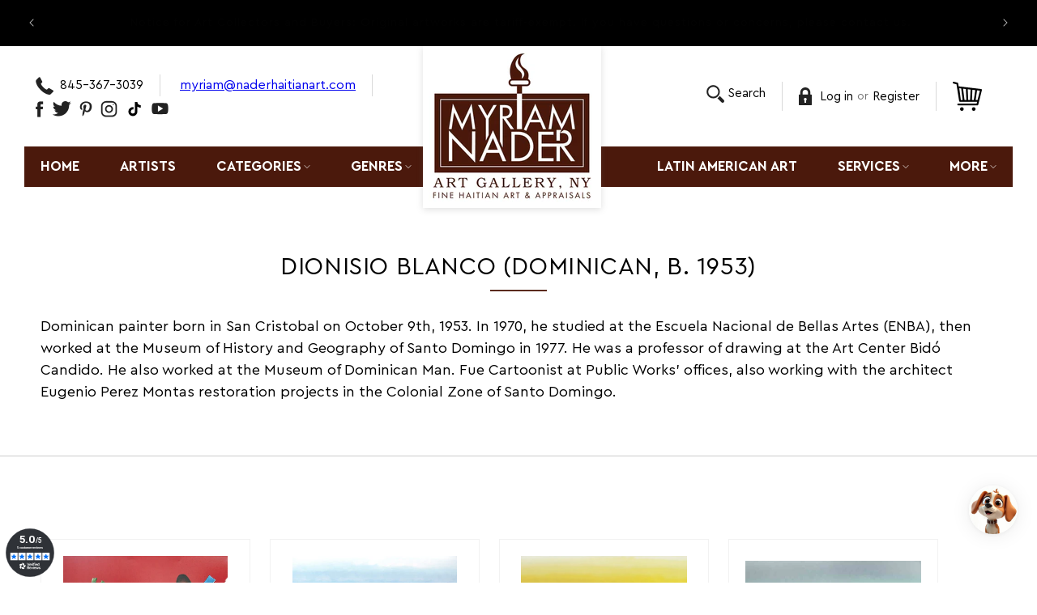

--- FILE ---
content_type: application/javascript
request_url: https://cdn.hyperspeed.me/script/www.naderhaitianart.com/cdn/shop/t/62/assets/quick-add.js?v=73073840428863680991761011572
body_size: 757
content:
customElements.get("quick-add-modal")||customElements.define("quick-add-modal",class extends ModalDialog{constructor(){super(),this.modalContent=this.querySelector('[id^="QuickAddInfo-"]'),this.addEventListener("product-info:loaded",({target:e})=>{e.addPreProcessCallback(this.preprocessHTML.bind(this))})}hide(e=!1){let t=document.querySelector("cart-notification")||document.querySelector("cart-drawer");t&&t.setActiveElement(this.openedBy),this.modalContent.innerHTML="",e&&(this.openedBy=null),super.hide()}show(e){e.setAttribute("aria-disabled",!0),e.classList.add("loading"),e.querySelector(".loading__spinner").classList.remove("hidden"),fetch(e.getAttribute("data-product-url")).then(e=>e.text()).then(t=>{let r=new DOMParser().parseFromString(t,"text/html").querySelector("product-info");this.preprocessHTML(r),HTMLUpdateUtility.setInnerHTML(this.modalContent,r.outerHTML),window.Shopify&&Shopify.PaymentButton&&Shopify.PaymentButton.init(),window.ProductModel&&window.ProductModel.loadShopifyXR(),super.show(e)}).finally(()=>{e.removeAttribute("aria-disabled"),e.classList.remove("loading"),e.querySelector(".loading__spinner").classList.add("hidden")})}preprocessHTML(e){e.classList.forEach(e=>{(e.startsWith("color-")||"gradient"===e)&&this.modalContent.classList.add(e)}),this.preventDuplicatedIDs(e),this.removeDOMElements(e),this.removeGalleryListSemantic(e),this.updateImageSizes(e),this.preventVariantURLSwitching(e)}preventVariantURLSwitching(e){e.setAttribute("data-update-url","false")}removeDOMElements(e){let t=e.querySelector("pickup-availability");t&&t.remove();let r=e.querySelector("product-modal");r&&r.remove();let i=e.querySelectorAll("modal-dialog");i&&i.forEach(e=>e.remove())}preventDuplicatedIDs(e){let t=e.dataset.section,r=`quickadd-${t}`;e.innerHTML=e.innerHTML.replaceAll(t,r),Array.from(e.attributes).forEach(i=>{i.value.includes(t)&&e.setAttribute(i.name,i.value.replace(t,r))}),e.dataset.originalSection=t}removeGalleryListSemantic(e){let t=e.querySelector('[id^="Slider-Gallery"]');t&&(t.setAttribute("role","presentation"),t.querySelectorAll('[id^="Slide-"]').forEach(e=>e.setAttribute("role","presentation")))}updateImageSizes(e){let t=e.querySelector(".product");if(!t?.classList.contains("product--columns"))return;let r=t.querySelectorAll(".product__media img");if(!r.length)return;let i="(min-width: 1000px) 715px, (min-width: 750px) calc((100vw - 11.5rem) / 2), calc(100vw - 4rem)";t.classList.contains("product--medium")?i=i.replace("715px","605px"):t.classList.contains("product--small")&&(i=i.replace("715px","495px")),r.forEach(e=>e.setAttribute("sizes",i))}});

--- FILE ---
content_type: application/javascript
request_url: https://gravity-software.com/js/shopify/cfp_bystore52799799453.js?v=78ad793adbfb9b26930022033a987bde
body_size: 101702
content:
var comingSoonProducts = { 'albert-desmangles-20x21-veils-acrylic-on-canvas-2507gn-ha-price-on-request': '8037', 'albert-desmangles-24x30-woman-with-her-mask-acrylic-on-canvas-j39-ha': '8037', 'albert-desmangles-24x36-mask-acrylic-on-canvas-9516gn-ha-price-on-request': '8037', 'albert-desmangles-30x40-twins-acrylic-on-canvas-9540gn-ha-price-on-request': '8037', 'albert-desmangles-36x24-glorious-acrylic-on-canvas-j4-ha': '8037', 'albott-bonhomme-48x72-greenery-scene-acrylic-on-canvas-j184ha': '8037', 'albott-bonhomme-60x40-birds-river-acrylic-on-canvas-4-1-88-ha': '8037', 'alix-roy-19x12-playground-c1990-acrylic-on-canvas-97jh-price-on-request': '8037', 'alix-roy-21x24-little-girl-acrylic-on-canvas-9613gn-ha-price-on-request': '8037', 'alix-roy-23x33-turtles-acrylic-on-board-2409gn-ha': '8037', 'alix-roy-30x36-mett-edwa-acrylic-on-canvas-2715gn-ha-price-on-request': '8037', 'original-haitian-painting-by-blaise-andre-16x12-fish-man-with-a-bait-oil-on-board-1205gn-h-price-upon-request': '8037', 'andre-blaise-16x16-the-dance-oil-on-board-1401gn-ha-price-upon-request': '8037', 'original-haitian-painting-by-andre-blaise-16x16-the-fisher-oil-on-board-1247-gn-h-price-upon-request': '8037', 'andre-blaise-16x20-soldier-on-a-horse-oil-on-board-2708gn-ha-price-upon-request': '8037', 'andre-blaise-20x24-undersea-2013-oil-on-board-1322gn-ha-price-upon-request': '8037', 'andre-blaise-24x16-the-professional-oil-on-board-9311gn-h-price-upon-request': '8037', 'andre-normil-1934-2014-10x11-drum-dance-watercolor-on-paper-1400gn-ha-price-upon-request': '8037', 'andre-normil-1934-2014-20x24-carnaval-scene-vive-duvalier-oil-on-masonite-2402gn-ha-price-upon-request': '8037', 'andre-normil-1934-2014-20x24-rara-oil-on-masonite-2401gn-ha-price-upon-request': '8037', 'andre-normil-1934-2014-30x48-haitian-combite-scene-oil-on-masonite-1302gn-ha-price-upon-request': '8037', 'original-haitian-painting-by-andre-saturne-1923-1983-20x24-busy-day-c1970s-oil-3-3-96gsn-ha-950': '8037', 'original-haitian-painting-by-andre-saturne-1927-1983-20x24-c1970-feeding-oil-1-3-96gsn-ha-975': '8037', 'original-haitian-painting-by-andre-saturne-1927-1983-20x24-c1970-water-carriers-oil-2-3-96gsn-ha-875': '8037', 'original-haitian-painting-by-andre-saturne-1927-1983-24x30-by-the-water-c1970s-oil-8-3-96gsn-ha-1-500': '8037', 'original-haitian-painting-by-andre-saturne-1927-1983-24x30-daily-life-c1970s-oil-10-3-96gsn-ha-1-250': '8037', 'original-haitian-painting-by-andre-saturne-1927-1983-24x30-sur-le-sentier-c1970-oil-13-3-96gsn-ha-1-250': '8037', 'original-haitian-painting-by-andre-saturne-1927-1983-24x30-the-goats-c1970s-oil-9-3-96gsn-ha-1-300': '8037', 'antoine-obin-1929-1992-16x12-laundry-at-the-river-1983-oil-on-masonite-25-3-96gn-ha-price-on-request': '8037', 'antoine-obin-1929-1992-16x20-philome-and-antoine-1981-oil-on-masonite-26-3-96gn-ha-price-on-request': '8037', 'antoine-obin-1929-1992-16x20-bathing-at-the-river-oil-on-masonite-8-3-96gn-ha-price-on-request': '8037', 'antoine-obin-1929-1992-18x24-antoine-prend-son-dejeuner-antoine-having-breakfast-1981-oil-on-masonite-16-3-96gn-ha-price-on-request': '8037', 'antoine-obin-1929-1992-20x16-portrait-1976-oil-on-masonite-13-3-96gn-ha-price-on-request': '8037', 'original-haitian-painting-by-benito-auguste-16x12-little-house-c1980-original-oil-on-canvas-3-2-95mfn-275': '8037', 'original-haitian-painting-by-master-painter-bernard-sejourne-1947-1994-30x40-still-life-vase-c1970-acrylic-on-masonite-2404gn-ha-price-upon-request': '8037', 'original-haitian-painting-by-master-painter-bernard-sejourne-1947-1994-32x36-the-twins-1981-acrylic-on-masonite-9710gn-ha-price-upon-request': '8037', 'bernard-sejourne-1947-1994-48x60-green-by-the-beach-1984-acrylic-on-masonite-2409gn-ha-price-upon-request': '8037', 'original-haitian-painting-by-carlos-jn-baptiste-11x14-children-in-the-rumbles-oil-on-canvas-2160gn-ha-price-upon-request': '8037', 'original-haitian-painting-by-carlos-jn-baptiste-16x12-nude-after-the-quake-oil-on-canvas-2105gn-ha-price-upon-request': '8037', 'original-haitian-painting-by-carlos-jn-baptiste-20x30-the-haitian-cathedral-after-the-quake-oil-on-canvas-1230gn-ha-price-upon-request': '8037', 'original-haitian-painting-by-castera-bazile-1923-1966-16x20-cow-oil-on-carton-2gsn-ha-price-upon-request': '8037', 'original-haitian-painting-by-castera-bazile-1923-1966-19x20-fruits-seller-2-3-96gsn-ha-price-upon-request': '8037', 'original-haitian-painting-by-castera-bazile-1923-1966-24x20-depart-pour-le-marche-1959-oil-on-mixed-media-1gsn-ha-price-upon-request': '8037', 'original-haitian-painting-by-castera-bazile-1923-1966-30x24-two-sirens-7-3-96gsn-ha-price-upon-request': '8037', 'celestin-faustin-1948-1981-16x-24-voodoo-ceremony-oil-on-masonite-7001-gn-ha-price-upon-request': '8037', 'celestin-faustin-1948-1981-21x-32-voodoo-initiation-oil-on-masonite-2603-gn-ha-price-upon-request': '8037', 'celestin-faustin-1948-1981-48x-72-the-dream-oil-on-canvas-1400-gn-ha-price-upon-request': '8037', 'charles-obas-1927-1969-24x36-rainstorms-1968-oil-on-canvas-1-2-95gsn-ha-price-on-request': '8037', 'charles-obas-1927-1969-36x-17-at-the-port-oil-on-masonite-2501-gn-ha-price-on-request': '8037', 'cabrini-demesmin-30x30-market-scene-acrylic-on-canvas-j33-ha': '8037', 'cabrini-demesmin-30x30-river-bath-acrylic-on-canvas-j20-ha': '8037', 'original-painting-by-paul-dieuseul-1952-2006-23x17-a-loa-acrylic-on-canvas-1981-2-3-96gns-ha-1-250': '8037', 'duty-philippe-24x32-le-cap-vers-les-1800-oil-on-board-1971-1jn-ha': '8037', 'original-haitian-painting-by-large-edma-1928-2011-29x39-vase-of-flowers-acrylic-on-canvas-1mfn-collectors-item-price-upon-request': '8037', 'edma-large-1928-2011-8x10-kala-1996-acrylic-on-canvas-3j-ha': '8037', 'edouard-duval-carrie-48x36-untitled-acrylic-on-canvas-2102gn-ha-price-on-request': '8037', 'edouard-duval-carrie-60x70-christopher-columbus-the-indians-mixed-media-on-canvas-1hk': '8037', 'simil-emilcar-similien-24x24-woman-with-jewelries-1982-acrylic-on-masonite-1eb': '8037', 'original-haitian-painting-louizor-ernst-1938-2011-24x32-market-scene-oil-on-canvas-1350ga-ha-5-500': '8037', 'original-painting-by-louizor-ernst-1938-2011-16x24-sellers-under-trees-oil-on-canvas-28-3-96gnha-3-500': '8037', 'original-painting-by-louizor-ernst-1938-2011-16x24-sugar-cane-seller-oil-on-canvas-57-3-96gn-ha-3-500': '8037', 'original-painting-by-louizor-ernst-1938-2011-24x36-market-scene-oil-on-canvas-2-2-95gn-ha-6-500': '8037', 'fernand-pierre-1919-2002-36x48-animals-in-forest-oil-on-canvas-82-3-96ha': '8037', 'franck-etienne-francketienne-24x36-inflection-de-loeil-inflection-of-the-eye-2018-oil-on-masonite-j-fa1-ha': '8037', 'franck-louissaint-1949-2021-16x20-the-look-2008-acrylic-on-canvas-2847gn-ha': '8037', 'franck-louissaint-1949-2021-30x40-the-saddler-1996-acrylic-on-canvas-9660gn-ha': '8037', 'franck-louissaint-1949-2021-32x24-laundry-day-1998-acrylic-on-canvas-9802gn-ha': '8037', 'franklin-latortue-1942-2012-48x36-moise-in-the-jungle-oil-on-canvas-41-3-96-ha': '8037', 'frantz-zephirin-10x8-snakes-and-eagles-acrylic-on-board-j28-ha-price-on-request': '8037', 'frantz-zephirin-14x11-flying-spirits-acrylic-on-board-j60-ha-price-on-request': '8037', 'frantz-zephirin-14x14-spirits-acrylic-on-board-j62-price-on-request': '8037', 'frantz-zephirin-16x16-the-wedding-acrylic-on-board-j59-ha-price-on-request': '8037', 'frantz-zephirin-34x10spirit-mixed-media-on-canvas-1gn-ha-price-on-request': '8037', 'frantz-zephirin-40x30-la-descente-des-dieux-yanvalou-2015-acrylic-on-canvas-1fz': '8037', 'frantz-zephirin-40x60-the-ufo-visitors-2016-acrylic-on-canvas-7fz': '8037', 'frantz-zephirin-57x37-the-master-of-the-universe-2019-acrylic-on-canvas-4fz': '8037', 'frantz-zephirin-60x40-dans-le-nid-des-grands-2016-acrylic-on-canvas-6fz': '8037', 'frantz-zephirin-60x60-crucifixion-of-the-world-2016-acrylic-on-canvas-5fz': '8037', 'frantz-zephirin-60x60-hurricane-matthew-2016-acrylic-on-canvas-2fz': '8037', 'frantz-zephirin-60x60-offrande-aux-grands-dieux-des-oceans-2016-acrylic-on-canvas-3fz': '8037', 'fritz-merise-24x30-the-feast-c1990-acrylic-on-canvas-j30-ha': '8037', 'fritz-merise-24x36-romance-in-the-jungle-c1990-acrylic-on-canvas-j29-ha': '8037', 'original-haitian-painting-by-fritz-rock-1944-1976-20x24-oil-on-canvas-29-3-96gn-ha-price-upon-request': '8037', 'fritz-rock-20x24-c1970-merchants-oil-on-canvas-28-3-96gn-ha-price-upon-request': '8037', 'gabriel-coutard-10x8-giraffes-zebra-2017-acrylic-on-canvas-j7-ha': '8037', 'gabriel-coutard-8x10-the-lion-2017-acrylic-on-canvas-j9-ha': '8037', 'gabriel-coutard-8x10-the-panther-2017-acrylic-on-canvas-j10-ha': '8037', 'gerard-fortune-16x20-marassas-and-snakes-1991-acrylic-on-canvas-j12-ha': '8037', 'gerard-fortune-24x20-marassas-1991-acrylic-on-canvas-j7-ha': '8037', 'gerard-fortune-30x40-a-cowboy-couple-on-a-white-horse-acrylic-on-canvas-j115': '8037', 'gerard-fortune-30x40-grann-brigitte-2007-acrylic-on-canvas-j54-ha': '8037', 'gerard-fortune-30x40-man-whale-acrylic-on-canvas-j94': '8037', 'gerard-fortune-30x40-the-couple-on-a-bull-acrylic-on-canvas-j114': '8037', 'gerard-fortune-36x24-sirens-2012-acrylic-on-canvas-j103-ha': '8037', 'gerard-fortune-40x30-erzulie-dantor-acrylic-on-canvas-j116': '8037', 'gerard-fortune-40x30-siren-family-acrylic-on-canvas-j50': '8037', 'gerard-fortune-40x30-the-flying-spirits-acrylic-on-canvas-j132': '8037', 'gerard-fortune-40x30-three-siren-musicians-acrylic-on-canvas-j109': '8037', 'gerard-fortune-49x38-mambo-and-houngan-acrylic-on-canvas-j56': '8037', 'original-haitian-painting-by-gesner-armand-1936-2008-10x12-still-life-oil-on-board-2915gn-ha-1-800': '8037', 'gesner-armand-1936-2008-16x20-pigeons-oil-on-canvas-1996-1jn-ha': '8037', 'original-haitian-painting-by-gesner-armand-1936-2008-30x32-kites-1993-oil-on-canvas-502gn-ha-price-upon-request': '8037', 'original-haitian-painting-by-gesner-armand-1936-2008-30x40-2005-tent-city-oil-on-canvas-2513gn-ha-8-500': '8037', 'original-haitian-painting-by-gesner-armand-1936-2008-8x10-still-life-2008-oil-on-board-1105gn-ha-1-280': '8037', 'original-haitian-painting-by-gesner-armand-1936-2008-8x10-still-life-on-a-chair-2003-oil-on-board-2357gn-ha-1-000': '8037', 'gesner-armand-16x20-crowded-pigeons-2004-oil-on-canvas-j73-ha-price-on-request': '8037', 'harry-jacques-arijak-16x20-boats-c1970-encaustic-on-canvas-1jn-ha': '8037', 'hector-hyppolite-1894-1948-haitian-art-24x28-erzulie-c1946-oil-on-board-2802gn-h-price-upon-request': '8037', 'original-haitian-painting-by-old-master-artist-hector-hyppolite-1894-1948-24x30-henri-christophe-oil-on-board-2801-gn-ha-price-upon-request': '8037', 'henri-robert-bresil-1952-1999-24x36-greenery-scene-oil-on-canvas-2111gn-ha-price-upon-request': '8037', 'henry-bottex-12x10-the-fight-1974-oil-on-masonite-1101-price-on-request': '8037', 'henry-bottex-12x10-the-pineapple-seller-1974-oil-on-masonite-1102-gn-ha-price-on-request': '8037', 'jacques-enguerrand-gourgue-18x40-the-carrier-c1960-oil-on-board-63-96gn-ha': '8037', 'jacques-enguerrand-gourgue-32x24-voodoo-scene-c1960-oil-on-board-24-3-96gn-ha': '8037', 'jacques-enguerrand-gourgue-36x48-voodoo-scene-c1960-oil-on-board-32-2-96gn-ha': '8037', 'jacques-geslin-12x30-a-bird-oil-on-canvas-2712gn-ha-price-on-request': '8037', 'jacques-geslin-20x24-paradise-oil-on-canvas-2070gn-ha-price-on-request': '8037', 'jacques-geslin-24x30-jungle-scene-oil-on-canvas-2125gn-ha-price-upon-request': '8037', 'jacques-geslin-36x48-tropical-forest-oil-on-canvas-96-3-96-ha': '8037', 'jacques-geslin-48x72-tropical-paradise-oil-on-canvas-j132-ha': '8037', 'jacques-geslin-8x10-a-parrot-oil-on-canvas-1601gn-ha-price-on-request': '8037', 'jacques-geslin-8x10-parrot-oil-on-canvas-1600gn-ha-price-on-request': '8037', 'jacques-valbrun-1938-1992-48x48-horses-acrylic-on-canvas-1400gn-ha-price-on-request': '8037', 'jasmin-joseph-1923-2005-24x44-ombrage-oil-on-canvas-2701gn-ha-request-price': '8037', 'jean-adrien-seide-12x16-yellow-landscape-acrylic-on-canvas-j93': '8037', 'jean-adrien-seide-20x24-mountains-trees-water-acrylic-on-canvas-j104-ha': '8037', 'jean-adrien-seide-20x24-peaceful-mountains-acrylic-on-canvas-j102ha': '8037', 'jean-adrien-seide-40x58-landsape-by-water-acrylic-on-canvas-j70-ha-price-on-request': '8037', 'jean-adrien-seide-48x72-landscape-and-mountains-acrylic-on-canvas-j75-ha-price-on-request': '8037', 'jean-bernard-etienne-36x48-girl-with-a-hat-acrylic-on-canvas-2705ga-gn-price-upon-request': '8037', 'original-haitian-artwork-by-garoute-jean-claude-tiga-1935-2006-19x24-2003-untitled-soleil-brule-mixed-media-2325gn-ha-5-000': '8037', 'jean-claude-garoute-tiga-1935-2006-19x24-2003-untitled-soleil-brule-mixed-media-2327gn-ha-price-on-request': '8037', 'original-haitian-painting-by-garoute-jean-claude-tiga-1935-2006-24x30-untitled-acrylic-on-canvas-2506gn-ha-6-500': '8037', 'jean-claude-garoute-tiga-1935-2006-16x12-untitled-soleil-brule-10jh-ha-price-on-request': '8037', 'original-haitian-artwork-by-garoute-jean-claude-tiga-1935-2006-19x24-2003-untitled-soleil-brule-mixed-media-2330gn-ha-5-000': '8037', 'jean-claude-garoute-1935-2006-20x24-twins-oil-on-canvas-2204gn-ha-price-on-request': '8037', 'jean-claude-garoute-tiga-1935-2006-30x40-untitled-oil-on-canvas-2010gn-ha-price-upon-request': '8037', 'jean-pierre-theard-24x24-two-flying-pigeons-oil-on-masonite-9301gn-ha-price-upon-request': '8037', 'jean-pierre-theard-24x30-romantic-birds-oil-on-canvas-t-14-037gn-ha-price-upon-request': '8037', 'jean-pierre-theard-40x40-kites-oil-on-canvas-104gn-ha-price-upon-request': '8037', 'jean-rene-jerome-1942-1991-70x44-untitled-acrylic-on-masonite-3-1-93gsn-ha-price-on-request': '8037', 'joseph-augustin-10x8-a-visit-at-the-doctors-oil-on-masonite-1403gn-ha': '8037', 'joseph-augustin-10x8-mother-and-child-oil-on-masonite-1401gn-ha': '8037', 'joseph-augustin-10x8-mother-and-child-oil-on-masonite-1402gn-ha': '8037', 'joseph-augustin-16x12-madonna-oil-on-masonite-1319gn-ha': '8037', 'joseph-augustin-16x12-the-virgin-mary-oil-on-masonite-1321gn-ha-price-on-request': '8037', 'lafortune-felix-1933-2016-16x24-the-laborer-2000-acrylic-on-canvas-j6-price-on-request': '8037', 'lafortune-felix-haitian-1933-2016-22x22-voodoo-dinner-preparation-1500gn-ha-price-upon-request': '8037', 'levoy-exil-30x40-blue-spirits-2014-acrylic-on-canvas-j313': '8037', 'levoy-exil-38x38-three-spirits-and-the-sun-2014-acrylic-on-canvas-j312': '8037', 'levoy-exil-43x72-loas-acrylic-on-canvas-9387gn-ha-price-on-request': '8037', 'levoy-exil-56x36-crowded-spirits-2017-acrylic-on-canvas-j479': '8037', 'lyonel-laurenceau-12x16-acrylic-on-canvas-2014-gn-ha-price-on-request': '8037', 'original-painting-by-lyonel-laurenceau-16x12-peaceful-thoughts-acrylic-on-canvas-j55-ha-price-upon-request': '8037', 'original-haitian-painting-by-lyonel-laurenceau-20x16-old-mans-reflections-acrylic-on-canvas-j53-ha-price-upon-request': '8037', 'original-haitian-painting-by-lyonel-laurenceau-20x16-selling-flowers-acrylic-on-canvas-j62-ha-price-upon-request': '8037', 'original-haitian-painting-by-lyonel-laurenceau-36x24-little-girl-acrylic-on-canvas-j2-price-upon-request': '8037', 'lyonel-laurenceau-44x44-metamorphosis-acrylic-on-canvas-1gsn-price-upon-request': '8037', 'manes-descollines-1936-1985-19x18-marina-acrylic-on-canvas-1800gn-ha-price-on-request': '8037', 'manes-descollines-1936-1985-5x7-watercolor-on-paper-collectors-item-1968-1301gn-ha-price-upon-request': '8037', 'manes-descollines-1936-1985-5-5x7-5-watercolor-on-paper-collectors-item-1965-1gsn-mia-price-upon-request': '8037', 'manes-descollines-1936-1985-7-5x-5-5-watercolor-on-paper-collectors-item-1965-2gsn-mia-price-upon-request': '8037', 'manes-descollines-1936-1985-8x5-ladies-watercolor-on-paper-1805gn-ha': '8037', 'maurice-vital-16x24-rural-scene-in-jacmel-1970-oil-on-board-2jn-ha': '8037', 'maurice-vital-24x12-streets-of-jacmel-1970-oil-on-board-5jn-ha': '8037', 'maurice-vital-24x48-voodoo-ceremony-oil-on-board-1970-1jn-ha': '8037', 'original-haitian-painting-by-obin-michel-m-20-x24-rural-scene-oil-on-board-3gsn-ha-1-500': '8037', 'original-painting-by-obin-michel-m-24x30-christmas-scene-oil-on-board-1gsn-ha-2-250': '8037', 'original-haitian-painting-by-obin-michel-m-24x30-wedding-oil-on-board-2gsn-ha-2-250': '8037', 'original-haitian-painting-by-montas-antoine-1926-1988-10x8-tomatoes-seller-oil-on-board-00014-ha-750': '8037', 'original-painting-by-montas-antoine-1926-1988-6x8-rural-scene-oil-on-board-000018-ha-500': '8037', 'original-painting-by-montas-antoine-1926-1988-8x6-on-a-boat-oil-on-board-000015-ha-500': '8037', 'original-painting-by-montas-antoine-1926-1988-8x6-to-the-fields-oil-on-board-000016-ha-500': '8037', 'original-painting-by-montas-antoine-6x8-two-women-at-river-oil-on-board-000017-ha-500': '8037', 'murat-brierre-1938-1988-48x12-embracing-couple-on-metal-1jn-ha': '8037', 'ossey-dubic-8x10-landscape-oil-on-canvas-48-3-96gn-ha-price-on-request': '8037', 'ossey-dubic-1944-2012-16x20-landscape-oil-on-canvas-4-3-96gn-ha': '8037', 'paul-nemours-20x24-coqs-in-jungle-oil-on-canvas-j51-ha': '8037', 'paul-nemours-20x24-three-coqs-oil-on-canvas-j53-ha': '8037', 'paul-nemours-48x97-multiple-coqs-in-a-jungle-oil-on-canvas-j32-ha': '8037', 'paul-thanis-48x24-jungle-with-animals-oil-on-canvas-50-3-96-ha': '8037', 'payas-pierre-augustin-augustin-40x30-spirits-acrylic-on-canvas-j72': '8037', 'original-haitian-painting-by-payas-pierre-sylvain-augustin-20x24-in-transe-2006-oil-on-canvas-2622gn-ha-400': '8037', 'original-haitian-painting-by-payas-pierre-sylvain-augustin-24x30-spirits-2007-oil-on-canvas-2720gn-ha-600': '8037', 'original-haitian-painting-by-payas-pierre-sylvain-augustin-27x37-spirits-fight-1999-oil-on-canvas-9932gn-ha-800': '8037', 'payas-pierre-sylvain-augustin-30x40-blue-spirits-1998-acrylic-on-canvas-j74': '8037', 'original-haitian-painting-by-payas-pierre-sylvain-augustin-33x34-sacrifices-oil-on-canvas-9933gn-ha-900': '8037', 'payas-pierre-sylvain-augustin-35x47-voodoo-ceremony-with-sirens-acrylic-on-canvas-j69': '8037', 'original-haitian-painting-by-payas-pierre-sylvain-augustin-36x48-the-mermaid-2006-oil-on-canvas-2620gn-ha-1-800': '8037', 'payas-pierre-sylvain-augustin-46x35-poto-mitan-haiti-mapou-2009-acrylic-on-canvas-j80': '8037', 'peterson-laurent-1888-1958-17x22-cia-industria-maritima-c1948-oil-on-board-2gsn-mia': '8037', 'peterson-laurent-1888-1958-24x30-cock-fighting-c1948-oil-on-board-1gsn-mia': '8037', 'philippe-dodard-12x9-untitled-acrylic-on-paper-j9-ha': '8037', 'philome-obin-1891-1986-16x20-le-joueur-de-flute-j1-ha': '8037', 'philome-obin-1891-1986-20x24rural-scene-2602gn-ha-oil-on-board-sold': '8037', 'philome-obin-1891-1986-24x30-carnival-15-3-96gsn-ha-oil-on-board-price-upon-request': '8037', 'philome-obin-1891-1986-24x30-hopital-justinien-4-3-96gsn-ha-oil-on-board-price-upon-request': '8037', 'original-haitian-painting-by-late-haitian-master-prefete-duffaut-1923-2012-16x12-1960-imaginary-city-oil-on-canvas-1105gn-h-5-000': '8037', 'original-haitian-painting-by-late-master-prefete-duffaut-1923-2012-16x12-2005-drums-and-serpents-oil-on-canvas-2597gn-h-3-000': '8037', 'haitian-original-painting-by-pierre-louis-prospere-1947-1995-24x24-1988-three-loas-oil-on-board-1mfn-3-000': '8037', 'prospere-pierre-louis-1947-1995-30x24-flying-spirit-1984-oil-on-canvas-11-3-96gn-ha': '8037', 'original-haitian-painting-by-pierre-louis-prospere-1947-1995-32x17-the-snake-1995-oil-on-canvas-1106gn-ha-3-200': '8037', 'reynald-joseph-16x12-voodoo-party-at-the-cemetary-2013-acrylic-on-canvas-j259-ha': '8037', 'reynald-joseph-16x30-baron-samedi-at-the-cemetary-2009-acrylic-on-canvas-j223-ha': '8037', 'reynald-joseph-18x52-baron-samedi-2002-acrylic-on-canvas-j152-ha': '8037', 'reynald-joseph-20x24-voodoo-party-with-baron-samedi-2012-acrylic-on-canvas-j251-ha': '8037', 'rigaud-benoit-1911-1986-24x30-femme-fleur-flower-woman-1958-oil-on-board': '8037', 'original-haitian-artwork-by-the-master-rigaud-benoit-1911-1986-28x19-woman-with-flower-on-paper-2205-gn-h-price-upon-request': '8037', 'robert-saint-brice-1893-1973-30x20-voodoo-spirit-oil-on-canvas-j1-ha': '8037', 'robert-saint-brice': '8037', 'ronald-mevs-35-5x35-5-untitled-acrylic-on-canvas-1gn-ha-price-upon-request': '8037', 'sebastien-jean-1980-2020-40x30-untitled-2016-acrylic-on-canvas-2j-ha': '8037', 'sebastien-jean-1980-2020-40x30-untitled-acrylic-on-canvas-1j-ha': '8037', 'seneque-obin-1893-1977-15x22-still-life-fruits-oil-on-masonite-9501gn-ha-price-on-request': '8037', 'seymour-bottex-10x8-the-wedding-oil-on-masonite-2301gn-ha-price-on-request': '8037', 'seymour-bottex-20-x16-the-peeking-oil-on-masonite-2gsn-mia-price-on-request': '8037', 'seymour-bottex-20x16-naked-serenade-oil-on-masonite-1gsn-mia-price-on-request': '8037', 'seymour-bottex-33x25-hair-combing-oil-on-masonite-1rn-mia-price-on-request': '8037', 'tamara-baussan-12x16-still-life-fruits-1997-acrylic-on-hardboard-j5': '8037', 'tamara-baussan-14x18-nude-chinese-ink-on-paper-j25': '8037', 'tamara-baussan-14x18-still-life-vase-1998-acrylic-on-canvas-j21': '8037', 'tamara-baussan-18x24-rural-scene-1994-acrylic-on-board-1jn-ha': '8037', 'tamara-baussan-20x24-flowers-1990-acrylic-on-canvas-j23-price-on-request': '8037', 'wilmino-domond-12x22-the-vision-dream-oil-on-masonite-2001-4gn-ha-price-on-request': '8037', 'wilmino-domond-12x36-voodoo-ceremony-oil-on-masonite-1970-1gn-ha-price-on-request': '8037', 'wilmino-domond-16x24-to-the-market-oil-on-masonite-3gn-ha-price-on-request': '8037', 'wilmino-domond-48x16-imploration-oil-on-masonite-5-3-96gn-ha-price-on-request': '8037', 'xavier-dalencour-30x12-untitled-2015-mixed-media-on-canvas-1jn-ha-price-upon-request': '8037', 'yves-jacotin-48x36-tigers-in-a-jungle-oil-on-canvas-3-4-90gn-ha': '8037', 'yves-michaud-30x24-party-at-the-cemetary-2008-acrylic-on-canvas-j11-ha': '8037', 'frantz-zephirin-16x16-rara-scene-at-the-cemetery-2021-acrylic-on-canvas-5jn-ha': '8037', 'frantz-zephirin-22x22-party-at-the-cemetery-2021-acrylic-on-canvas-4jn-ha': '8037', 'frantz-zephirin-24x12-there-be-light-2021-acrylic-on-wood-6jn-ha': '8037', 'henri-robert-bresil-1952-1999-20x16-cascade-ibis-pelicans-oil-on-canvas-framed-1jn-mia-price-upon-request': '8037', 'charles-fazzino-26-5x31-5-1999-remembering-70s-t-v-mixed-media-3-d-graphic-art-1jn-mia-price-upon-request': '8037', 'albott-bonhomme-48x72-birds-cascades-acrylic-on-canvas-1gn-ha': '8037', 'paul-wilbert-29x23-the-bride-oil-on-canvas-3gn-ha': '8037', 'wilbert-paul-22x18-elegance-oil-on-canvas-54gn-ha': '8037', 'wilbert-paul-20x24-double-profile-oil-on-canvas-3gn-ha': '8037', 'henri-robert-bresil-1952-1999-30x40-flying-birds-ibis-pelicans-oil-on-canvas-1gsn-mia': '8037', 'nicolas-dreux-1956-2021-24x32-village-acrylic-on-canvas-4jn-ha': '8037', 'philippe-dodard-36x36-evolution-2021-acrylic-on-canvas': '8037', 'philippe-dodard-40x30-offrande-zemes-2021-acrylic-on-canvas-6jn-ha': '8037', 'philippe-dodard-24x18-black-white-abstract-2021-ink-and-acrylic-on-arches-paper-2104gn-ha': '8037', 'philippe-dodard-24x18-black-white-abstract-2021-ink-and-acrylic-on-arches-2107gn-ha': '8037', 'philippe-dodard-24x18-black-white-abstract-2021-ink-and-acrylic-on-arches-paper-2105gn-ha': '8037', 'philippe-dodard-40x40-brown-abstract-2019-acrylic-on-canvas-2101gn-ha': '8037', 'philippe-dodard-24x24-the-green-abstract-acrylic-on-canvas-2103gn-ha': '8037', 'philippe-dodard-44x40-abstract-2021-acrylic-on-canvas-2102gn-ha': '8037', 'eric-girault-24-x30-2001-caribbean-harvest-oil-on-canvas-11eg': '8037', 'eric-girault-36x-20-2009-les-poussins-damelie-oil-on-canvas-14eg': '8037', 'eric-girault-36x24-1999-les-fleurs-blanches-sur-ma-fenetre-oil-on-canvas-19eg': '8037', 'eric-girault-7-75x7-5-2006-mon-repos-oil-on-board-21eg': '8037', 'eric-girault-20x16-1993-rue-lakou-marriage-oil-on-canvas-1eg': '8037', 'eric-girault-24x30-2014-bananas-sellers-oil-on-canvas-15eg': '8037', 'eric-girault-22x28-shirtless-girl-1991-oil-on-canvas-1gsn-mia': '8037', 'eric-girault-36x24-1993-caribbean-flavor-oil-on-canvas-22eg': '8037', 'eric-girault-36x24-1985-sunday-with-family-oil-on-canvas-12eg': '8037', 'eric-girault-36x26-laundry-business-la-repasseuse-2013-oil-on-canvas-18eg': '8037', 'eric-girault-36x48-1997-marabou-de-mon-coeur-oil-on-canvas-25eg': '8037', 'eric-girault-40x50-1988-marche-maron-oil-on-canvas-24eg': '8037', 'eric-girault-42x20-1996-homard-au-menu-oil-on-canvas-16eg': '8037', 'eric-girault-42x64-1988-sunday-at-the-port-oil-on-canvas-23eg': '8037', 'eric-girault-44x32-2004-soiree-perdue-oil-on-canvas-20eg': '8037', 'eric-girault-5-5-x-7-75-2004-finding-the-blue-note-oil-on-board-6eg': '8037', 'eric-girault-6x8-2015-lullaby-oil-on-board-4eg': '8037', 'eric-girault-7x5-2013-les-regrets-dalicia-oil-on-board-7eg': '8037', 'eric-girault-7x5-2013-portrait-oil-on-board-2eg': '8037', 'eric-girault-7-5x7-5-2001-peach-field-oil-on-board-5eg': '8037', 'eric-girault-7x-8-5-2005-blossom-trees-printemps-au-central-park-oil-on-canvas-17eg': '8037', 'eric-girault-7-5x7-5-2006-the-banana-sellers-oil-on-board-10eg': '8037', 'eric-girault-8x10-2009-a-chair-is-a-chair-even-oil-on-board-9eg': '8037', 'eric-girault-24x30-2014-vevet-sunset-velvet-oil-on-canvas-13eg': '8037', 'eric-girault-7x5-2013-returning-from-church-oil-on-board-3eg': '8037', 'philippe-dodard-40x30-transcendance-2020-acrylic-on-canvas-12jn-ha': '8037', 'albott-bonhomme-53x78-serenity-acrylic-on-canvas-2gn-ha-price-upon-request': '8037', 'charles-obas-1927-1969-20x16-bad-storm-1965-oil-on-canvas-6j-ha': '8037', 'georges-laratte-12x5x3-woman-bust-wood-statue-2jn-ha': '8037', 'frantz-zephirin-24x14-2019-le-livre-de-la-vie-lifes-book-acrylic-on-painted-borders-9jn-ha': '8037', 'frantz-zephirin-24x14-homage-to-the-scientists-acrylic-with-hand-painted-borders-onboard': '8037', 'etzer-charles-1945-2021-24x32-marine-1999-oil-on-canvas-1gn-ha': '8037', 'original-haitian-painting-by-old-master-painter-hector-hyppolite-1894-1948-19x26-oil-on-board-1201gn-ha-price-upon-request': '8037', 'hector-hyppolite-1894-1948-13-x-19-nudes-c1945-oil-on-board-framed': '8037', 'andre-blaise-16x16-a-fish-man-on-his-carriage-oil-on-masonite-haitian-painting-1gn-ha': '8037', 'jean-adrien-seide-36x48-daily-life-acrylic-on-canvas-3jn-ha': '8037', 'jean-adrien-seide-30x40-up-the-mountains-2022-acrylic-on-canvas-painting-3jas': '8037', 'tamara-baussan-1909-1999-24x30-still-life-acrylic-on-board-painting-j22-ha': '8037', 'tamara-baussan-1909-1999-14x18-village-scene-1998-acrylic-on-board-1gn-ha': '8037', 'celestin-faustin-1948-1981-24x32-a-beautiful-dream-1980-oil-on-canvas-painting-1-3-96gn-ha': '8037', 'tamara-baussan-1909-1999-18x24-still-life-1982-acrylic-on-board-painting-unframed-2jn-ha': '8037', 'original-haitian-painting-by-legagneur-jean-claude-24x18-watermelon-acrylic-on-canvas-j26-ha-price-upon-request': '8037', 'georges-liautaud-haitian-1899-1992-13x20-the-peacock-metal-sculpture-1gn-ha': '8037', 'georges-liautaud-haitian-1899-1992-20x11-black-woman-seller-metal-sculpture-3gn-ha': '8037', 'georges-liautaud-haitian-1899-1992-20x12-black-worker-metal-sculpture-4gn-ha': '8037', 'georges-liautaud-haitian-1899-1992-20x7-black-man-animal-metal-sculpture-2gn-ha': '8037', 'georges-liautaud-haitian-1899-1992-20x9-black-mermaid-metal-sculpture-5gn-ha': '8037', 'georges-liautaud-haitian-1899-1992-28x8-standing-black-mermaid-metal-sculpture-6gn-ha': '8037', 'pierrot-barra-haitian-1947-1999-24x8x8-mixed-media-statues-1gn-ha': '8037', 'robert-saint-brice-haitian-1893-1973-24x18-brown-abstract-spirit-oil-on-canvas-1gn-ha': '8037', 'robert-saint-brice-haitian-1893-1973-24x20-spirit-face-oil-on-canvas-painting-2gn-ha': '8037', 'andre-blaise-20x24-the-meeting-oil-on-canvas-painting-1jn-ha': '8037', 'andre-blaise-24x30-family-riding-a-fish-acrylic-on-canvas-painting-2jn-ha': '8037', 'jean-claude-legagneur-40x40-portrait-of-a-young-lady-with-turban-2022-acrylic-on-canvas-painting-1jn-ha': '8037', 'original-haitian-painting-by-legagneur-jean-claude-20x24-the-lady-with-a-green-hat-acrylic-on-canvas-j28-ha-price-upon-request': '8037', 'andre-balise-12x16-conversation-undersea-c2017-acrylic-on-board-painting-4jn-ha': '8037', 'andre-blaise-24x30-family-promenade-c1917-acrylic-on-canvas-painting-3jn-ha': '8037', 'andre-blaise-30x40-ride-c2017-acrylic-on-canvas-painting-5jn-ha': '8037', 'emilcar-similien-simil-34x26-the-wait-over-a-glass-of-wine-2008-acrylic-on-board-painting-framed-1vm': '8037', 'bernard-sejourne-1947-1994-48x40-untitled-1989-acrylic-on-board-painting-1jn-ha': '8037', 'philome-obin-1891-1986-18x22-rue-petit-fort-st-michel-de-la-petite-anse-3-3-96gsn-ha-oil-on-board-not-for-sale': '8037', 'philome-obin-1891-1986-16x20-le-malade-2-3-96gsn-ha-oil-on-board-not-for-sale': '8037', 'original-haitian-painting-by-old-master-painter-hector-hyppolite-1894-1948-18x22-merry-house-c1940-oil-on-carton-2gsn-ha-price-upon-request': '8037', 'payas-pierre-sylvain-augustin-40x30-abstract-2009-acrylic-on-canvas-j78': '8037', 'frantz-zephirin-20x16-offrande-a-baron-la-kwa-oil-on-canvas-unframed-painting-11jn-ha': '8037', 'jean-claude-legagneur-32x24-young-fabric-seller-2023-acrylic-on-canvas-unframed-painting-1jn-ha': '8037', 'nicolas-dreux-1956-2021-30x40-view-under-the-tree-acrylic-on-canvas-2jn-ha': '8037', 'andre-blaise-16x20-2021-acrylic-on-board-painting-5jn-ha': '8037', 'andre-blaise-20x24-the-undersea-walk-2019-acrylic-on-canvas-unframed-painting-7jn-ha': '8037', 'andre-blaise-40x40-the-undersea-walk-2021-acrylic-on-canvas-unframed-painting-6jn-ha': '8037', 'andre-blaise-20x24-mother-child-undersea-2019-acrylic-on-canvas-unframed-painting-9jn-ha': '8037', 'gesner-armand-1936-2008-12x16-under-a-tree-2021-oil-on-canvas-1jn-ha': '8037', 'bernard-sejourne-1947-1994-48x60-1984-acrylic-on-board-framed-painting-1mb': '8037', 'original-haitian-painting-by-castera-bazile-1923-1966-19x27-the-annunciation-oil-on-masonite-5-3-96gsn-ha-price-upon-request': '8037', 'pascal-smarth-48x48-untitled-acrylic-on-canvas-painting-1gn-ha': '8037', 'pascal-smarth-48x48-untitled-abstract-acrylic-on-canvas-painting-4gn-ha': '8037', 'pascal-smarth-42x54-untitled-abstract-acrylic-on-canvas-painting-10gn-ha': '8037', 'pascal-smarth-48x48-untitled-abstract-acrylic-on-canvas-painting-8gn-ha': '8037', 'michele-manuel-1935-2022-18x36-vase-of-flowers-1962-acrylic-on-canvas-painting-j409': '8037', 'michele-manuel-1935-2022-10x12-the-tree-1990-acrylic-on-canvas-painting-j310': '8037', 'michele-manuel-1935-2022-12x20-autumn-leaves-1961-acrylic-on-canvas-painting-j313': '8037', 'michele-manuel-1935-2022-11x18-gingerbread-house-1961-acrylic-on-paper-on-board-j304': '8037', 'michele-manuel-1935-2022-17x11-2005-acrylic-on-paper-on-board-j383': '8037', 'frantz-zephirin-12x10-sirens-undersea-oil-on-canvas-painting-hand-painted-encrustred-frame-15jn-ha': '8037', 'frantz-zephirin-10x12-la-sirene-oil-on-canvas-painting-hand-painted-encrusted-frame-17jn-ha': '8037', 'frantz-zephirin-18x18-papa-zaka-oil-on-canvas-painting-20jn-ha': '8037', 'original-haitian-painting-by-castera-bazile-1923-1966-24x24-the-wedding-oil-on-masonite-3-3-96gsn-ha-price-upon-request': '8037', 'rigaud-benoit-1911-1986-12x9-butterflies-black-and-white-drawing-1-3-96gsn-fondadtion-marie-georges-s-nader': '8037', 'rigaud-benoit-1911-1986-28x19-reine-soleil-in-black-and-white-artists-proof-on-paper-5-11gsn-fondation-marie-georges-s-nader': '8037', 'rigaud-benoit-1911-1986-30x22-reine-soleil-1982-colored-artists-proof-on-paper-5-11gsn-fondation-marie-georges-s-nader': '8037', 'rigaud-benoit-1911-1986-37x15-50-butterflies-couple-oil-on-board-painting-2-3-96gsn-fondation-marie-georges-s-nader': '8037', 'wilson-bigaud-haitian-1931-2010-5-50x19-1972-oil-on-board-unframed-painting-45-3-96gsn-fondation-marie-georges-s-nader': '8037', 'wilson-bigaud-haitian-1931-2010-6x3-c1970-oil-on-board-unframed-painting-18-1-93gsn-fondation-marie-georges-s-nader': '8037', 'wilson-bigaud-haitian-1931-2010-6x4-the-virgin-mary-jesus-c1970-oil-on-board-unframed-painting-17-1-93gsn-fondation-marie-georges-s-nader': '8037', 'wilson-bigaud-haitian-1931-2010-6x4-merchants-c1974-oil-on-board-unframed-painting-50-4-74gsn-fondation-marie-georges-s-nader': '8037', 'wilson-bigaud-haitian-1931-2010-10x15-custard-apples-rats-c1980-oil-on-canvas-unframed-painting-40-3-96gsn-fondation-marie-georges-s-nader': '8037', 'wilson-bigaud-haitian-1931-2010-20-5x16-fruits-flowers-oil-on-carton-unframed-painting-22-9-49gsn-fondation-marie-georges-s-nader': '8037', 'wilson-bigaud-haitian-1931-2010-24-75x24-25-rural-scene-oil-on-board-unframed-painting-1-3-54gsn-fondation-marie-georges-s-nader': '8037', 'wilson-bigaud-haitian-1931-2010-24x-48-the-yellow-church-c1972-oil-on-board-unframed-painting-12-3-96gsn-fondation-marie-georges-s-nader': '8037', 'copy-of-wilson-bigaud-haitian-1931-2010-40x60-busy-market-c1980-oil-on-canvas-unframed-painting-6-3-96gsn-fondation-marie-georges-s-nader': '8037', 'gesner-abelard-haitian-1922-dcd-24x40-birds-and-nest-c1981-unframed-painting-14-3-96gsn-fondation-marie-georges-s-nader': '8037', 'gesner-abelard-haitian-1922-dcd-48x36-the-passion-of-jesus-c1976-oil-on-canvas-unframed-painting-51-3-96gsn-fondation-marie-georges-s-nader': '8037', 'gesner-abelard-haitian-1922-dcd-48x48-noahs-arch-c1977-oil-on-canvas-unframed-painting-4-3-96gsn-fondation-marie-georges-s-nader': '8037', 'gerald-alexis-haitian-16-50x11-abstract-2005-pencil-drawing-on-paper-x-gsn-fondation-marie-georges-s-nader': '8037', 'allande-haitian-24x20-abstract-oil-on-board-unframed-painting-5-3-96gsn-fondation-marie-georges-s-nader': '8037', 'jonas-allen-20x16-young-boy-1987-oil-on-canvas-unframed-painting-3-3-96gsn-fondation-marie-georges-s-nader': '8037', 'emilcar-similien-simil-24x24-black-lady-in-red-1990s-acrylic-on-masonite-painting-1gn-ha': '8037', 'fritzner-alphonse-haitian-1938-2006-30x24-three-portraits-1981-oil-on-canvas-unframed-painting-4-3-96gsn-fondation-marie-georges-s-nader': '8037', 'jackson-ambroise-18x24-1981-oil-on-canvas-unframed-painting-13-3-96gsn-fondation-marie-georges-s-nader': '8037', 'emilcar-similien-simil-13x-9-the-bride-1977-watercolor-on-paper-16-3-96gsn-fondation-marie-georges-s-nader': '8037', 'emilcar-similien-simil-20x16-the-man-portrait-1973-acrylic-on-canvas-painting-12-3-96gsn-fondation-marie-georges-s-nader': '8037', 'emilcar-similien-simil-31x31-the-wait-1977-acrylic-on-masonite-painting-10-3-96gsn-fondation-marie-georges-s-nader': '8037', 'philome-obin-1891-1986-20x24-georges-s-nader-philome-obins-portraits-oil-on-board-painting-11-3-96gsn-fondation-marie-georges-s-nader': '8037', 'xavier-amiama-11x8-figurative-abstract-1939-colored-drawing-on-paper-painting-49-3-96gsn-fondation-marie-georges-s-nader': '8037', 'xavier-amiama-20x16-mans-portrait-oil-on-canvas-painting-9-3-96gsn-fondation-marie-georges-s-nader': '8037', 'xavier-amiama-24x30-houses-1968-oil-on-canvas-painting-3gsn-fondation-marie-georges-s-nader': '8037', 'xavier-amiama-23-x29-the-neighborhood-c1968-oil-on-canvas-painting-7-3-96gsn-fondation-marie-georges-s-nader': '8037', 'claude-dambreville-1934-2021-12x16-marine-1972-acrylic-on-board-vintage-painting-fondation-marie-georges-s-nader-20-3-96gsn': '8037', 'claude-dambreville-1934-2021-4x6-the-sellers-c2000-acrylic-on-canvas-painting-fondation-marie-georges-s-nader': '8037', 'claude-dambreville-1934-2021-24x20-portrait-of-a-black-woman-1997-acrylic-on-canvas-painting-fondation-marie-georges-s-nader-58-3-96gsn': '8037', 'claude-dambreville-1934-2021-35-x-47-acrylic-on-canvas-painting-fondation-marie-georges-s-nader-128-3-96gsn': '8037', 'paul-tanis-48x24-village-scene-1984-oil-on-canvas-painting-fondation-marie-georges-s-nader-48-3-96gsn': '8037', 'paul-tanis-72x48-jungle-scene-1984-oil-on-canvas-painting-fondation-marie-georges-s-nader-29-4-90gsn': '8037', 'richard-antilhomme-1922-2002-24x20-voodoo-abstract-1988-oil-on-board-painting-fondation-marie-georges-s-nader-5-3-96gsn': '8037', 'andre-pierre-haitian-1914-2005-36x48-imani-rooster-1970-oil-on-board-painting-fondation-marie-georges-s-nader-15-3-96gsn': '8037', 'charles-anatole-1922-1979-15-x-24-oil-on-board-painting-fondation-marie-georges-s-nader-41-3-96gsn': '8037', 'charles-anatole-1922-1979-19-x-36-1950-oil-on-board-painting-fondation-marie-georges-s-nader-10-3-96gsn': '8037', 'gesner-armand-1936-2008-32x34-pigeons-on-a-tree-1980-oil-on-canvas-painting-fondation-marie-georges-s-nader-xgsn': '8037', 'gesner-armand-1936-2008-39-x-29-goats-fight-1977-oil-on-board-painting-fondation-marie-georges-s-nader-24-3-96gsn': '8037', 'georges-auguste-60x50-abstract-1997-oil-on-canvas-painting-fondation-marie-georges-s-nader-32-3-96gsn': '8037', 'salnave-philippe-auguste-1908-1989-18x12-libra-sign-1979-oil-on-board-painting-13-3-96gsn-fondation-marie-georges-s-nader': '8037', 'salnave-philippe-auguste-1908-1989-18x12-pisces-zodiac-sign-1979-oil-on-board-painting-14-3-96gsn-fondation-marie-georges-s-nader': '8037', 'salnave-philippe-auguste-1908-1989-18x12-aries-zodiac-sign-1979-oil-on-board-painting-15-3-96gsn-fondation-marie-georges-s-nader': '8037', 'salnave-philippe-auguste-1908-1989-18x12-aries-zodiac-sign-1979-oil-on-board-painting-16-3-96gsn-fondation-marie-georges-s-nader': '8037', 'salnave-philippe-auguste-1908-1989-18x12-scorpio-zodiac-sign-1979-oil-on-board-painting-17-3-96gsn-fondation-marie-georges-s-nader': '8037', 'salnave-philippe-auguste-1908-1989-18x12-cancer-zodiac-sign-1979-oil-on-board-painting-20-3-96gsn-fondation-marie-georges-s-nader': '8037', 'salnave-philippe-auguste-1908-1989-18x12-leo-zodiac-sign-1979-oil-on-board-painting-19-3-96gsn-fondation-marie-georges-s-nader': '8037', 'salnave-philippe-auguste-1908-1989-18x12-sagittarius-zodiac-sign-1979-oil-on-board-painting-18-3-96gsn-fondation-marie-georges-s-nader': '8037', 'salnave-philippe-auguste-1908-1989-21-50x17-25-woman-flying-angel-1984-oil-on-board-painting-4-3-96gsn-fondation-marie-georges-s-nader': '8037', 'salnave-philippe-auguste-1908-1989-23-75x-11-50-eve-serpent-1981-oil-on-board-painting-12-3-96gsn-fondation-marie-georges-s-nader': '8037', 'salnave-philippe-auguste-1908-1989-48x32-eve-in-paradise-1977-oil-on-board-painting-6-3-96gsn-fondation-marie-georges-s-nader': '8037', 'pierre-augustin-30x40-the-sick-general-1982-oil-on-canvas-painting-29-3-96gsn-fondation-marie-georges-s-nader': '8037', 'pierre-augustin-36x24-royal-promenade-1982-oil-on-canvas-painting-30-3-96gsn-fondation-marie-georges-s-nader': '8037', 'pierre-augustin-48x24-battle-preparation-1980-oil-on-canvas-painting-25-3-96gsn-fondation-marie-georges-s-nader': '8037', 'tamara-baussan-1909-1999-14x18-street-market-1998-acrylic-on-board-painting-44-3-96gsn-fondation-marie-georges-s-nader': '8037', 'tamara-baussan-1909-1999-18x14-marketplace-1980-acrylic-on-canvas-painting-16-3-96gsn-fondation-marie-georges-s-nader': '8037', 'paul-beauvoir-1932-1972-4x6-houses-collectors-item-c1970-oil-on-board-painting-7-1-93gsn-fondation-mare-georges-s-nader': '8037', 'paul-beauvoir-1932-1972-20x30-the-storm-1974-oil-on-canvas-painting-22-4-90gsn-fondation-marie-georges-s-nader': '8037', 'paul-beauvoir-1932-1972-25x18-crucifixion-1956-oil-on-canvas-painting-11-6-91gsn-fondation-marie-georges-s-nader': '8037', 'paul-beauvoir-1932-1972-39x72-yellow-marketplace-1969-oil-on-canvas-painting-1-3-96gsn-fondation-marie-georges-s-nader': '8037', 'gabriel-bien-aime-21-50x-35-cut-out-metal-sculpture-1gsn-fondation-marie-georges-s-nader': '8037', 'gabriel-bien-aime-unleashed-black-dog-cut-out-steel-drum-sculpture-2gsn-fondation-marie-georges-s-nader-1': '8037', 'bien-aime-sylvain-24x16-the-village-1983-oil-on-canvas-painting-4-3-96gsn-fondation-marie-georges-s-nader': '8037', 'bien-aime-sylvain-30x40-village-port-1980-oil-on-canvas-painting-58-3-96gsn-fondation-marie-georges-s-nader': '8037', 'fabolon-blaise-1959-1985-36x60-adam-eve-under-the-tree-c1984-oil-on-canvas-painting-1-3-96gsn-fondation-marie-georges-s-nader': '8037', 'serge-moleon-blaise-20x24-1972-oil-on-board-painting-13-3-96gsn-fondation-marie-georges-s-nader': '8037', 'saint-louis-blaise-haitian-1956-1993-23-50x32-generals-promenade-1972-oil-on-board-painting-5-3-96gsn-fondation-marie-georges-s-nader': '8037', 'saint-louis-blaise-haitian-1956-1993-30x12-the-forbidden-tree-1976-oil-on-board-painting-13-3-96gsn-fondation-marie-georges-s-nader': '8037', 'saint-louis-blaise-haitian-1956-1993-30x24-the-bourgeois-his-cat-1983-oil-on-canvas-painting-2-3-96gsn-fondation-marie-georges-s-nader': '8037', 'albott-bonhomme-40x60-nighttime-in-paradise-2008-acrylic-on-canvas-painting-3-10-08gsn-fondation-marie-georges-s-nader': '8037', 'sisson-blanchard-1926-1981-24x48-four-owls-1972-oil-on-board-8-3-96gsn-fondation-marie-georges-s-nader': '8037', 'smith-blanchard-16x24-the-jungle-1972-oil-on-board-9-3-96gsn-fondation-marie-georges-s-nader': '8037', 'j-blanchard-21-x-25-the-sellers-c1970-watercolor-on-paper-1-3-909gsn-fondation-marie-georges-s-nader': '8037', 'ludovic-booz-1940-2015-30x48-the-couple-1973-acrylic-on-canvas-painting-13-3-96gsn': '8037', 'ludovic-booz-1940-2015-36x24-women-and-drum-1981-acrylic-on-canvas-3-3-96gsn': '8037', 'ludovic-booz-1940-2015-20x10x9-lady-bust-hand-carved-wood-sculpture-1sy-1': '8037', 'copy-of-ludovic-booz-1940-2015-20x10x9-lady-bust-hand-carved-wood-sculpture-1sy': '8037', 'ludovic-booz-1940-2015-28x12x4-75-untitled-hand-carved-in-mahogany-wood-sculpture-collection-marie-georges-s-nader-10-3-11gsn': '8037', 'ludovic-booz-1940-2015-33x7x6-women-bag-n-d-hand-carved-in-mahogany-wood-sculpture-collection-marie-georges-s-nader-8-3-11gsn': '8037', 'ludovic-booz-1940-2015-37x12x7-mother-children-n-d-hand-carved-in-mahogany-wood-sculpture-collection-marie-georges-s-nader-9-3-11gsn': '8037', 'copy-of-jean-baptiste-bottex-1918-1979-10x12-crying-for-jesus-1967-oil-on-board-unframed-collection-foundation-marie-georges-s-nader-15-3-96gsn': '8037', 'copy-of-jean-baptiste-bottex-1918-1979-30x40-cap-haitian-streets-1972-oil-on-board-unframed-collection-foundation-marie-georges-s-nader-17-3-96gsn-2': '8037', 'copy-of-jean-baptiste-bottex-1918-1979-30x40-cap-haitian-streets-1972-oil-on-board-unframed-collection-foundation-marie-georges-s-nader-17-3-96gsn-3': '8037', 'copy-of-jean-baptiste-bottex-1918-1979-10x12-crucifixion-1967-oil-on-board-unframed-collection-foundation-marie-georges-s-nader-13-3-96gsn': '8037', 'copy-of-jean-baptiste-bottex-1918-1979-36x24-carriage-in-cap-haitien-oil-on-canvas-1-2-95mfn-1': '8037', 'copy-of-jean-baptiste-bottex-1918-1979-36x24-carriage-in-cap-haitien-oil-on-canvas-1-2-95mfn': '8037', 'copy-of-jean-baptiste-bottex-1918-1979-30x40-cap-haitian-streets-1972-oil-on-board-unframed-collection-foundation-marie-georges-s-nader-17-3-96gsn': '8037', 'copy-of-jean-baptiste-bottex-1918-1979-30x40-cap-haitian-streets-1972-oil-on-board-unframed-collection-foundation-marie-georges-s-nader-17-3-96gsn-1': '8037', 'copy-of-jean-baptiste-bottex-1918-1979-10x12-carrying-christs-coffin-1967-oil-on-board-unframed-collection-foundation-marie-georges-s-nader-16-3-96gsn': '8037', 'copy-of-wilson-bigaud-haitian-1931-2010-6x3-vase-of-flowers-c1970-oil-on-board-unframed-painting-18-1-93gsn-fondation-marie-georges-s-nader': '8037', 'rigaud-benoit-1911-1986-30x22-black-and-white-artist-proof-on-paper-lithograph-1982-a-p-5-11gsn-fondation-marie-georges-s-nader': '8037', 'rigaud-benoit-1911-1986-30x22-reine-soleil-1982-colored-artist-proof-on-paper-lithograph-a-p-11-11gsn-fondation-marie-georges-s-nader': '8037', 'jean-baptiste-bottex-1918-1979-10x12-holding-the-cross-1967-oil-on-board-painting-4-3-96gsn-fondation-marie-georges-s-nader': '8037', 'jean-baptiste-bottex-1918-1979-10x12-jesus-fall-oil-on-board-painting-5-3-96gsn-fondation-marie-georges-s-nader': '8037', 'jean-baptiste-bottex-1918-1979-10x12-jesus-his-cross-1967-oil-on-board-painting-6-3-96gsn-fondation-marie-georges-s-nader': '8037', 'jean-baptiste-bottex-1918-1979-10x12-jesus-falling-1967-oil-on-board-painting-9-3-96gsn-fondation-marie-georges-s-nader': '8037', 'jean-baptiste-bottex-1918-1979-10x12-flagellation-of-jesus-1967-oil-on-board-painting-11-3-96gsn-fondation-marie-georges-s-nader': '8037', 'jean-baptiste-bottex-1918-1979-10x12-jesus-judgement-1967-oil-on-board-painting-3-3-96gsn-fondation-marie-georges-s-nader': '8037', 'jean-baptiste-bottex-1918-1979-10x12-simon-carrying-jesus-cross-1967-oil-on-board-painting-7-3-96gsn-fondation-marie-georges-s-nader': '8037', 'jean-baptiste-bottex-1918-1979-10x12-jesus-being-riffed-off-his-clothes-967-oil-on-board-painting-123-3-96gsn-fondation-marie-georges-s-nader': '8037', 'edgard-brierre-48x72-rural-scene-1986-oil-on-canvas-painting-91-4-90gsn-fondation-marie-georges-s-nader': '8037', 'edgard-brierre-16x25-the-male-drummer-steel-cut-sculpture-1gsn-fondation-marie-georges-s-nader': '8037', 'murat-brierre-1938-1988-24x20-dancing-around-1972-oil-on-board-painting-5-10-88gsn-fondation-marie-georges-s-nader': '8037', 'murat-brierre-1938-1988-24x20-drums-dance-1972-oil-on-board-painting-6-10-88-fondation-marie-georges-s-nader': '8037', 'murat-brierre-1938-1988-24-75x32-abstract-horses-1971-oil-on-board-painting-7-10-88gsn-fondation-marie-georges-s-nader': '8037', 'micheline-brierre-8x5-abstract-1965-gouache-on-paper-15-3-09gsn-fondation-marie-georges-s-nader': '8037', 'micheline-brierre-8x5-50-yellow-black-abstract-1965-gouache-on-paper-1gsn-fondation-marie-georges-s-nader': '8037', 'murat-brierre-1938-1988-14x20-la-sirene-steel-cut-sculpture-1gsn-fondation-marie-georges-s-nader': '8037', 'jean-elie-brisson-haitian-dcd-40x30-the-general-1981-acrylic-on-canvas-9-3-96gsn-fondation-marie-georges-s-nader': '8037', 'jean-elie-brisson-haitian-dcd-2023-43x69-busy-daily-life-1977-acrylic-on-canvas-8-4-90gsn-fondation-marie-georges-s-nader': '8037', 'bourmond-byron-26x38-rural-backyard-scene-1960-oil-on-carton-painting-20-3-96gsn-fondation-marie-georges-s-nader': '8037', 'bourmond-byron-24x36-vodou-ceremony-under-trees-1968-oil-on-carton-painting-24-3-96gsn-fondation-marie-georges-s-nader': '8037', 'franck-etienne-60x36-untitled-2011-acrylic-on-canvas-4gn-ha': '8037', 'raymond-callebaut-20x14-vodou-ceremony-preparation-1977-colored-ink-on-paper-29-3-96gsn-fondation-marie-georges-s-nader': '8037', 'raymond-callebaut-20x14-romance-1977-drawing-on-paper-25-3-96gsn-fondation-marie-georges-s-nader': '8037', 'raymond-callebaut-24x16-market-couple-1980-oil-on-canvas-painting-1-3-96gsn-fondation-marie-georges-s-nader': '8037', 'raymond-callebaut-15x10-two-figures-walking-1978-lithograph-on-paper-8-3-96gsn-fondation-marie-georges-s-nader': '8037', 'raymond-callebaut-18-75-x10-figurative-labor-scene-1977-lithograph-on-paper-31gsn-fondation-marie-georges-s-nader': '8037', 'raymond-callebaut-19-5-x14-hats-1977-lithograph-on-paper-9-3-96gsn-fondation-marie-georges-s-nader': '8037', 'raymond-callebaut-19-5-x14-two-balck-working-men-1977-lithograph-on-paper-13-3-96gsn-fondation-marie-georges-s-nader': '8037', 'raymond-callebaut-20-x14-vodou-dance-1977-lithograph-on-paper-20-3-96gsn-fondation-marie-georges-s-nader': '8037', 'joseph-cameau-12x16-field-1980-oil-on-masonite-painting-1-3-96gsn-fondation-marie-georges-s-nader': '8037', 'jean-claude-castera-1939-1992-spring-51-5x48-1976-acrylic-on-masonite-painting-1-1-93gsn-fondation-marie-georges-s-nader': '8037', 'payas-pierre-augustin-augustin-24x20-abstract-2021-acrylic-on-canvas-painting-1jn-ha': '8037', 'antonio-joseph-1921-2016-14x18-busy-market-scene-c1945-46-watercolor-on-paper-1gsn-mia': '8037', 'copy-of-jacques-gabriel-1934-1988-11x16-black-portrait-oil-on-masonite-painting-1fc': '8037', 'gabriel-coutard-30x40-eden-garden-acrylic-on-canvas-j14': '8037', 'daniel-louis-24x36-joyful-jungle-scene-oil-on-canvas-painting-j26': '8037', 'paul-nemours-22x30-roosters-looking-for-food-2013-oil-on-canvas-painting-j23-ha': '8037', 'paul-nemours-24x36-red-roosters-in-a-jungle-2013-oil-on-canvas-painting-j24': '8037', 'paul-nemours-48x6-vertical-roosters-2014-oil-on-canvas-painting-j40-ha': '8037', 'gabriel-coutard-36x24-jungle-scene-acrylic-on-canvas-painting-j21': '8037', 'paul-nemours-24x36-birds-oil-on-canvas-painting-j29-ha': '8037', 'andre-naval-20x-24-white-orchid-butterflies-2008-oil-on-board-painting-j7-ha': '8037', 'andre-naval-20x-32-wild-orchids-butterflies-1993-oil-on-board-painting-j1-ha': '8037', 'david-boyer-25x19-erzulie-mixed-media-on-canvas-3jh-ha': '8037', 'andre-naval-30x40-noctural-jungle-scene-oil-on-canvas-painting-1gn-ha': '8037', 'micheline-brierre-8x5-5-abstract-nude-c1960-gouache-on-paper-2gn-ha': '8037', 'micheline-brierre-8x5-5-abstract-with-pink-face-1965-gouache-on-paper-3gn-ha': '8037', 'micheline-brierre-8x5-5-black-white-abstract-c1960-gouache-on-paper-5gn-ha': '8037', 'micheline-brierre-8x5-5-chair-abstract-1965-gouache-on-paper-6gn-ha': '8037', 'micheline-brierre-8x5-5-nude-abstract-1965-gouache-on-paper-4gn-ha': '8037', 'micheline-brierre-set-of-3-5-5x8-individual-framed-22x12-1965-gouache-on-paper-1gn-ha': '8037', 'andre-naval-12x16-giraffe-in-lush-forest-oil-on-board-painting-2gn-ha': '8037', 'andre-naval-12x16-still-life-in-a-blue-background-oil-on-board-painting-3gn-ha': '8037', 'joseph-jn-laurent-haitian-1893-1976-48x24-picture-under-a-tree-oil-on-board-painting-3-3-88-gsn-fondation-marie-georges-s-nader': '8037', 'frantz-zephirin-24x17-ceremonie-ogou-feray-2004-oil-on-canvas-painting-21jn-ha': '8037', 'andree-naude-1903-2003-10-5x8-25-drawing-on-paper-1-3-96gsn-collection-foundation-marie-georges-s-nader': '8037', 'copy-of-angel-botello-1913-1986-14-5x20-5-abstract-drawing-on-paper-unframed-1gsn-ny': '8037', 'marc-emile-milo-placide-15x21-abstract-1968-drawing-on-paper-1-1-93gsn-fondation-georges-marie-nader': '8037', 'rolande-magloire-30x40-autumn-music-2023-oil-on-canvas-painting-12rm': '8037', 'raymond-dorleans-1947-2000-47-25x71-25-field-landscape-1980-oil-on-canvas-framed-painting-31ss': '8037', 'angel-botello-1913-1986-22x33-signed-litho-11-150-on-paper-unframed-5sj': '8037', 'angel-botello-1913-1986-12-25x-17-75-mujer-unframed-hand-signed-dd-linocut-1sj': '8037', 'frantz-zephirin-16x16-couzin-zaka-oil-on-board-hand-painted-board-painting-22jn-ha': '8037', 'frantz-zephirin-20x10-la-montee-des-anges-de-llamour-oil-on-canvas-painting-23jn-ha': '8037', 'jacques-enguerrand-gourgue-1930-1996-24x30-the-pigeons-oil-on-canvas-framed-painting-1gsn-mia-published-on-peintres-haitiens': '8037', 'denis-smith-30x24-abstract-1988-acrylic-on-board-painting-7-3-96gsn-collection-foundation-marie-georges-s-nader': '8037', 'denis-smith-22x18-the-hougan-c1980-acrylic-on-board-painting-1gn-ha': '8037', 'denis-smith-24x18-lady-in-red-1981-acrylic-on-canvas-painting-2gn-ha': '8037', 'denis-smith-24x20-blue-female-1981-acrylic-on-canvas-painting-3gn-ha': '8037', 'frantz-zephirin-24x20-ceremoni-offrande-a-bossou-oil-on-canvas-painting-24jn-ha': '8037', 'frantz-zephirin-19x5-untitled-blue-mermaid-2002-oil-on-canvas-hand-painted-encrusted-framed-painting-25jn-ha': '8037', 'frantz-zephirin-16x20-untitled-2005-oil-on-canvas-hand-painted-encrusted-framed-painting-26jn-ha': '8037', 'frantz-zephirin-20x16-untitled-2005-oil-on-canvas-hand-painted-encrusted-framed-painting-27jn-ha': '8037', 'louisane-saint-fleurant-haitian-1924-2005-abstract-acrylic-on-canvas-unframed-painting-collection-marie-georges-s-nader': '8037', 'louisane-saint-fleurant-haitian-1924-2005-24x23-black-spirit-face-c1980-unframed-painting-15-3-96gsn-ha-collection-marie-georges-s-nader': '8037', 'louisane-saint-fleurant-haitian-1924-2005-three-heads-24x24-acrylic-on-board-1982-unframed-painting-14-3-96-gsn-ha-fondation-marie-georges-s-nader': '8037', 'louisane-saint-fleurant-haitian-1924-2005-24x24-girl-in-yellow-birds-1983-unframed-painting-4gn-ha': '8037', 'louisane-saint-fleurant-haitian-1924-2005-24x24-green-female-spirit-1984-acrylic-on-canvas-unframed-painting-8gn-ha': '8037', 'louisane-saint-fleurant-haitian-1924-2005-40x36-lady-in-green-c1980-acrylic-on-canvas-unframed-painting-9gn-ha': '8037', 'telemaque-obin-cap-haitian-1913-19-75x16-75-jesus-the-samaritan-oil-on-board-unframed-painting-24-3-96gsn-fondation-marie-georges-s-nader': '8037', 'telemaque-obin-cap-haitian-1913-20x24-the-hunter-1980-oil-on-board-unframed-painting-26-3-96gsn-fondation-marie-georges-s-nader': '8037', 'telemaque-obin-cap-haitian-1913-24x30-beach-scene-1980-oil-on-board-unframed-painting-22-3-96gsn-fondation-marie-georges-s-nader': '8037', 'dieudonne-cedor-haitian-1925-2010-40x20-mambo-with-bag-unframed-oil-on-canvas-painting-231-3-96gsn-foundation-marie-georges-s-nader': '8037', 'dieudonne-cedor-haitian-1925-2010-35-50x-24-mambo-in-blue-unframed-oil-on-canvas-painting-22-3-96gsn-foundation-marie-georges-s-nader': '8037', 'luce-turnier-10x12-nude-drawing-in-crayon-on-paper-396gsn-ha': '8037', 'luce-turnier-11x11-posing-lady-drawing-in-crayon-on-paper-2-3-96gsn-ha': '8037', 'luce-turnier-9x17-rest-drawing-in-crayon-on-paper-1-3-96gsn-ha-fondation-marie-georges-s-nader': '8037', 'luce-turnier-12x10-nude-1979-crayon-drawing-on-paper-8-3-96gsn-ha-fondation-marie-georges-s-nader': '8037', 'luce-turnier-11x16-two-ladies-1980-charcoal-crayon-on-paper-unframed-1gn-ha': '8037', 'luce-turnier-11x9-lady-on-chair-1980-crayon-on-paper-unframed-2gn-ha': '8037', 'seneque-obin-1893-1977-10x8-portrait-of-henri-christophe-king-of-haiti-c1970-oil-on-masonite-11-3-96gsn-ha-fondation-marie-georges-s-nader': '8037', 'seneque-obin-1893-1977-16x20-cite-lescot-oil-on-masonite-jh-ha-price-on-request': '8037', 'seneque-obin-1893-1977-10x8-portrait-of-general-alexandre-petion-c1960-oil-on-masonite-12-3-96gsn-ha-fondation-marie-georges-s-nader': '8037', 'seneque-obin-1893-1977-10x8-portrait-of-general-toussaint-louverture-c1970-oil-on-masonite-9-3-96gsn-ha-fondation-marie-georges-s-nader': '8037', 'seneque-obin-1893-1977-10x8-portrait-of-jean-jacques-dessalines-c1960-oil-on-masonite-10-3-96gsn-ha-fondation-marie-georges-s-nader': '8037', 'seneque-obin-1893-1977-24-x-30-c1960-oil-on-masonite-19-3-96gsn-ha-fondation-marie-georges-s-nader': '8037', 'luce-turnier-48x30-two-female-figures-c1970-acrylic-on-canvas-unframed-painting-3gn-ha': '8037', 'luce-turnier-14x21-man-from-back-1979-watercolor-on-ppaer-unframed-31gn-ha': '8037', 'lucien-price-1915-1963-14x8-peasant-with-a-hat-c1960-watercolor-on-paper-unframed-1gn-ha': '8037', 'paul-gardere-1944-2011-30x22-les-contes-de-fees-1978-acrylic-on-paper-unframed-collection-marie-georges-s-nader-1gsn-ha': '8037', 'jean-baptiste-pericles-1930-1989-17-5x36-sleeping-lady-mixed-media-on-bronze-metal-unframed-foundation-marie-georges-s-nader-1-3-96gsn-ha': '8037', 'luce-turnier-24x20-the-pose-c1960-acrylic-on-board-unframed-painting-2502gn-ha': '8037', 'albott-bonhomme-24x20-birds-family-acrylic-on-canvas-unframed-painting-3jn-ha': '8037', 'sebastien-jean-1980-2020-55x64-blue-abstract-2015-diptych-acrylic-on-canvas-painting-1gn-ha': '8037', 'bernard-sejourne-1947-1994-40x30-two-female-sellers-in-red-1973-acrylic-on-masonite-unframed-painting-21-3-96gsn': '8037', 'bernard-sejourne-1947-1994-48x29-1966acrylic-on-canvas-unframed-painting-39-3-96gsn-foundation-marie-georges-s-nader': '8037', 'bernard-sejourne-1947-1994-21-5x13-5portrait-1966-acrylic-on-canvas-unframed-painting-41-3-96gsn-foundation-marie-georges-s-nader': '8037', 'bernard-sejourne-1947-1994-40x40-woman-with-yellow-hat-1972-acrylic-on-board-unframed-painting-19-3-96gsn-foundation-marie-georges-s-nader': '8037', 'bernard-sejourne-1947-1994-30x41-masks-1983-acrylic-on-board-unframed-painting-43-3-96gsn-foundation-marie-georges-s-nader': '8037', 'bernard-sejourne-1947-1994-36x32-abstract-1989-acrylic-on-board-unframed-painting-6-3-96gsn-foundation-marie-georges-s-nader': '8037', 'bernard-sejourne-1947-1994-44x44-abstract-in-orange-1976-acrylic-on-board-unframed-painting-37-3-96gsn-foundation-marie-georges-s-nader': '8037', 'bernard-sejourne-1947-1994-48x30-abstract-woman-in-brown-1980-acrylic-on-board-unframed-painting-26-3-96gsn-foundation-marie-georges-s-nader': '8037', 'lucien-price-1915-1963-21-5x13-75-abstract-ink-on-paper-drawing-1gn-ha': '8037', 'galland-semerand-1953-2019-24x36-oloffson-hotel-1981-oil-on-canvas-painting-8-3-95gn-ha-foundation-marie-georges-s-nader': '8037', 'galland-semerand-1953-2019-16x20-the-catheral-of-port-au-prince-1983-oil-on-canvas-unframed-painting-18-3-95gn-ha-foundation-marie-georges-s-nader': '8037', 'galland-semerand-1953-2019-24x28-the-pope-john-paul-iis-visit-to-haiti-1983-oil-on-canvas-unframed-painting-x-3-95gn-ha-foundation-marie-georges-s-nader': '8037', 'jean-claude-blanc-12x16-untitled-market-scene-c-2000-oil-on-canvas-unframed-painting-j44-ha': '8037', 'jean-claude-blanc-16x12-untitled-carnival-scene-c-2000-oil-on-canvas-unframed-painting-j43-ha': '8037', 'jean-claude-blanc-24x36-market-festival-scene-c-2000-oil-on-canvas-unframed-painting-2101gn-ha': '8037', 'jean-claude-blanc-30x40-grand-market-scene-c-2000-oil-on-canvas-unframed-painting-1230gn-ha': '8037', 'jean-claude-blanc-40x60-grand-market-scene-c-2000-oil-on-canvas-unframed-painting-2100gn-ha': '8037', 'jean-claude-blanc-20x35-market-women-in-white-c-2000-oil-on-canvas-unframed-painting-1100gn-ha': '8037', 'edouard-martial-30x30-voices-of-the-spirits-2022-acrylic-on-canvas-painting-1jn-ha': '8037', 'edouard-martial-40x12-abstract-faces-in-harmony-2025-acrylic-on-canvas-painting-2jn-ha': '8037', 'edouard-martial-40x12-spirits-in-harmony-2024-acrylic-on-canvas-painting-3jn-ha': '8037', 'edouard-martial-42x24-echoes-of-the-ancestors-2022-acrylic-on-canvas-painting-4jn-ha': '8037', 'edouard-martial-40x24-voices-of-joy-2022-acrylic-on-canvas-unframed-painting-5jn-ha': '8037', 'edouard-martial-40x24-circle-of-spirits-2022-acrylic-on-canvas-unframed-painting-6jn-ha': '8037', 'edouard-martial-40x60-spiritual-harmony-2025-acrylic-on-canvas-unframed-painting-7jn-ha': '8037', 'jean-pierre-theard-44x34-the-embrace-oil-on-canvas-painting-1gn-ha': '8037', 'franck-etienne-20x30-abstract-composition-1982-acrylic-on-board-painting-5gn-ha': '8037', 'franck-etienne-20x30-metamorphosis-1982-acrylic-on-board-painting-6gn-ha': '8037', 'levoy-exil-35x8-untitled-2008-acrylic-on-canvas-unframed-painting-2jn-ha': '8037', 'levoy-exil-30x10-untitled-2022-acrylic-on-canvas-unframed-painting-3jn-ha': '8037', 'levoy-exil-40x10-waves-of-spirits-2024-acrylic-on-canvas-unframed-painting-4jn-ha': '8037', 'levoy-exil-24x10-celestial-rhythm-2021-acrylic-on-canvas-unframed-painting-5jn-ha': '8037', 'villard-denis-davertige-30x24-two-children-1969-acrylic-on-canvas-unframed-painting-3-3-96gsn-ha-marie-georges-s-nader-family-collection': '8037', 'villard-denis-davertige-24x20-the-coffee-grinder-1955-acrylic-on-canvas-unframed-painting-1-3-96gsn-ha-marie-georges-s-nader-family-collection': '8037', 'villard-denis-davertige-48x32-dreamscape-c1970-acrylic-on-canvas-unframed-painting-7-3-96gsn-ha-marie-georges-s-nader-family-collection': '8037', 'payas-pierre-sylvain-augustin-40x30-mother-child-acrylic-on-canvas-unframed-painting-3jn-ha': '8037', 'robert-saint-brice-haitian-1898-1973-40x25-figure-with-two-spirits-1971-oil-on-board-painting-16-3-96gsnha-private-collection-of-marie-georges-s-nader-copy': '8037', 'max-pinchinat-36x24-abstract-composition-1968-oil-on-canvas-painting-1-3-96gsn-family-marie-georges-s-nader': '8037', 'dieudonne-cedor-haitian-1925-2010-39x72-nativity-at-night-1969-oil-on-canvas-unframed-painting-229-3-96gsn-collection-family-marie-georges-s-nader': '8037', 'saint-louis-blaise-haitian-1956-1993-40x30-mystical-female-figure-1981-oil-on-canvas-unframed-painting-1cz': '8037', 'juan-plutarco-andujar-1931-1995-30x24-sealboat-at-sea-acrylic-on-canvas-unframed-painting-29fn': '8037', 'juan-plutarco-andujar-1931-1995-22x31-royal-ponciana-tree-landcape-1960-acrylic-on-canvas-unframed-painting-29fn-copy': '8037', 'juan-plutarco-andujar-1931-1995-36x24-lady-at-the-beach-with-umbrella-oil-on-canvas-painting-16fn': '8037', 'juan-plutarco-andujar-1931-1995-42x32-obra-estudio-acrylic-on-canvas-unframed-painting-31fn': '8037', 'philippe-dodard-24x-20-crespuscule-2025-acrylic-on-canvas-unframed-painting-32jn-ha': '8037', 'philippe-dodard-24x-20-quete-despoir-2025-acrylic-on-canvas-unframed-painting-33jn-ha': '8037', 'frantz-zephirin-20x16-marriage-baron-grande-brigitte-2025-oil-on-board-hand-painted-border-painting-34jn-ha': '8037', 'frantz-zephirin-20x16-visite-des-grands-esprits-chez-baron-2025-oil-on-board-unframed-painting-35jn-ha': '8037', 'carlo-jn-jacques-1943-1990-10x8-child-portrait-acrylic-on-canvas-unframed-painting-2jn-ha': '8037', 'jean-louis-senatus-8x10-dreamy-landscape-oil-on-canvas-5jn-ha': '8037'}; 

textGetAQuote = "Get a quote";
isenabled = 1;
gsShopId = 27043;
hideAddToCart = 1;
enableElPhone = 0;
elementsSortOrder = 1;
phoneNumberQoute = "8453673039";
hideprice = 1;
showgetaquote = 0;
showaddtoquote = 1;
addquotebuttontext = "Get a quote";
gscBack = "#e9e9e9";
gscFont = "#333333";
phoneNumberText = "Inquire";

/*
 * LICENSE NOTE
 * The owner of copyrights for this code is Gravity Software Ltd.
 * In order to use the code you need to install Call For Price application available on shopify appstore.
 * Do not use otherwise. Do not re-distribute.
 */

/*
gsPreviousUrl = '';
addFormKeeper = true;
textGetAQuote = 'Get a Quote';
hideAddToCart = true;
enableElPhone = 1;
elementsSortOrder = 1;
phoneNumberQoute = '1-847-555-5558';
*/
gsPreviousUrl = "";
addFormKeeper = true;
badgeindexer = 0;
var foundProductPage = "";
paypalHide = false;
enableElGetQuote = 1;
textGetAQuoteOther = textGetAQuote;
marginTopTelephone = 5;
isFound = false;
dateAppended = false;
buttonStyleForceTheme = true;
buttonStyleClasses = "";
topMediaParentCFP = false;
priceFoundInSection = false;
dialogGS = null;
formGS = null;
GSformId = 0;
hidePrices = hideprice;
badgeCSColor = "#4f4f4f";
replacedSoldOut = false;
comingsoontext = textGetAQuote;
stylesappended = false;
quickViewButtons = [];
hideGetAQuoteOther = true;
firstproducturl = "";

/**
 *
 *
 */
if (!Array.prototype.indexOf) {
  Array.prototype.indexOf = function (obj, fromIndex) {
    if (fromIndex == null) {
      fromIndex = 0;
    } else if (fromIndex < 0) {
      fromIndex = Math.max(0, this.length + fromIndex);
    }
    for (var i = fromIndex, j = this.length; i < j; i++) {
      if (this[i] === obj) return i;
    }
    return -1;
  };
}

textGetAQuoteHeader = "Get a quote";

var availableHeaders = {
  apelacionesamazon: "Solicitud de presupuesto",
  motorkaa: "&nbsp;",
  agua: "&nbsp;",
  refur: "Refurbees Help Form",
  ipx360: "request info/quote",
  eaglepens: "",
};

for (var headerItem in availableHeaders) {
  if (window.location.href.indexOf(headerItem) > 0) {
    textGetAQuoteHeader = availableHeaders[headerItem];
  }
}

(function () {
  var isjQueryAssigned = false;
  if (typeof jQuery !== typeof undefined) {
    isjQueryAssigned = true;
  }

  if ("undefined" == typeof jQCfp) {
    (function (e, t) {
      var n,
        r,
        i = typeof t,
        o = e.document,
        a = e.location,
        s = e.jQuery,
        u = e.$,
        l = {},
        c = [],
        p = "1.9.1",
        f = c.concat,
        d = c.push,
        h = c.slice,
        g = c.indexOf,
        m = l.toString,
        y = l.hasOwnProperty,
        v = p.trim,
        b = function (e, t) {
          return new b.fn.init(e, t, r);
        },
        x = /[+-]?(?:\d*\.|)\d+(?:[eE][+-]?\d+|)/.source,
        w = /\S+/g,
        T = /^[\s\uFEFF\xA0]+|[\s\uFEFF\xA0]+$/g,
        N = /^(?:(<[\w\W]+>)[^>]*|#([\w-]*))$/,
        C = /^<(\w+)\s*\/?>(?:<\/\1>|)$/,
        k = /^[\],:{}\s]*$/,
        E = /(?:^|:|,)(?:\s*\[)+/g,
        S = /\\(?:["\\\/bfnrt]|u[\da-fA-F]{4})/g,
        A = /"[^"\\\r\n]*"|true|false|null|-?(?:\d+\.|)\d+(?:[eE][+-]?\d+|)/g,
        j = /^-ms-/,
        D = /-([\da-z])/gi,
        L = function (e, t) {
          return t.toUpperCase();
        },
        H = function (e) {
          (o.addEventListener || "load" === e.type || "complete" === o.readyState) && (q(), b.ready());
        },
        q = function () {
          o.addEventListener
            ? (o.removeEventListener("DOMContentLoaded", H, !1), e.removeEventListener("load", H, !1))
            : (o.detachEvent("onreadystatechange", H), e.detachEvent("onload", H));
        };
      (b.fn = b.prototype =
        {
          jquery: p,
          constructor: b,
          init: function (e, n, r) {
            var i, a;
            if (!e) return this;
            if ("string" == typeof e) {
              if (((i = "<" === e.charAt(0) && ">" === e.charAt(e.length - 1) && e.length >= 3 ? [null, e, null] : N.exec(e)), !i || (!i[1] && n)))
                return !n || n.jquery ? (n || r).find(e) : this.constructor(n).find(e);
              if (i[1]) {
                if (
                  ((n = n instanceof b ? n[0] : n),
                  b.merge(this, b.parseHTML(i[1], n && n.nodeType ? n.ownerDocument || n : o, !0)),
                  C.test(i[1]) && b.isPlainObject(n))
                )
                  for (i in n) b.isFunction(this[i]) ? this[i](n[i]) : this.attr(i, n[i]);
                return this;
              }
              if (((a = o.getElementById(i[2])), a && a.parentNode)) {
                if (a.id !== i[2]) return r.find(e);
                (this.length = 1), (this[0] = a);
              }
              return (this.context = o), (this.selector = e), this;
            }
            return e.nodeType
              ? ((this.context = this[0] = e), (this.length = 1), this)
              : b.isFunction(e)
              ? r.ready(e)
              : (e.selector !== t && ((this.selector = e.selector), (this.context = e.context)), b.makeArray(e, this));
          },
          selector: "",
          length: 0,
          size: function () {
            return this.length;
          },
          toArray: function () {
            return h.call(this);
          },
          get: function (e) {
            return null == e ? this.toArray() : 0 > e ? this[this.length + e] : this[e];
          },
          pushStack: function (e) {
            var t = b.merge(this.constructor(), e);
            return (t.prevObject = this), (t.context = this.context), t;
          },
          each: function (e, t) {
            return b.each(this, e, t);
          },
          ready: function (e) {
            return b.ready.promise().done(e), this;
          },
          slice: function () {
            return this.pushStack(h.apply(this, arguments));
          },
          first: function () {
            return this.eq(0);
          },
          last: function () {
            return this.eq(-1);
          },
          eq: function (e) {
            var t = this.length,
              n = +e + (0 > e ? t : 0);
            return this.pushStack(n >= 0 && t > n ? [this[n]] : []);
          },
          map: function (e) {
            return this.pushStack(
              b.map(this, function (t, n) {
                return e.call(t, n, t);
              })
            );
          },
          end: function () {
            return this.prevObject || this.constructor(null);
          },
          push: d,
          sort: [].sort,
          splice: [].splice,
        }),
        (b.fn.init.prototype = b.fn),
        (b.extend = b.fn.extend =
          function () {
            var e,
              n,
              r,
              i,
              o,
              a,
              s = arguments[0] || {},
              u = 1,
              l = arguments.length,
              c = !1;
            for (
              "boolean" == typeof s && ((c = s), (s = arguments[1] || {}), (u = 2)),
                "object" == typeof s || b.isFunction(s) || (s = {}),
                l === u && ((s = this), --u);
              l > u;
              u++
            )
              if (null != (o = arguments[u]))
                for (i in o)
                  (e = s[i]),
                    (r = o[i]),
                    s !== r &&
                      (c && r && (b.isPlainObject(r) || (n = b.isArray(r)))
                        ? (n ? ((n = !1), (a = e && b.isArray(e) ? e : [])) : (a = e && b.isPlainObject(e) ? e : {}), (s[i] = b.extend(c, a, r)))
                        : r !== t && (s[i] = r));
            return s;
          }),
        b.extend({
          noConflict: function (t) {
            return e.$ === b && (e.$ = u), t && e.jQuery === b && (e.jQuery = s), b;
          },
          isReady: !1,
          readyWait: 1,
          holdReady: function (e) {
            e ? b.readyWait++ : b.ready(!0);
          },
          ready: function (e) {
            if (e === !0 ? !--b.readyWait : !b.isReady) {
              if (!o.body) return setTimeout(b.ready);
              (b.isReady = !0), (e !== !0 && --b.readyWait > 0) || (n.resolveWith(o, [b]), b.fn.trigger && b(o).trigger("ready").off("ready"));
            }
          },
          isFunction: function (e) {
            return "function" === b.type(e);
          },
          isArray:
            Array.isArray ||
            function (e) {
              return "array" === b.type(e);
            },
          isWindow: function (e) {
            return null != e && e == e.window;
          },
          isNumeric: function (e) {
            return !isNaN(parseFloat(e)) && isFinite(e);
          },
          type: function (e) {
            return null == e ? e + "" : "object" == typeof e || "function" == typeof e ? l[m.call(e)] || "object" : typeof e;
          },
          isPlainObject: function (e) {
            if (!e || "object" !== b.type(e) || e.nodeType || b.isWindow(e)) return !1;
            try {
              if (e.constructor && !y.call(e, "constructor") && !y.call(e.constructor.prototype, "isPrototypeOf")) return !1;
            } catch (n) {
              return !1;
            }
            var r;
            for (r in e);
            return r === t || y.call(e, r);
          },
          isEmptyObject: function (e) {
            var t;
            for (t in e) return !1;
            return !0;
          },
          error: function (e) {
            throw Error(e);
          },
          parseHTML: function (e, t, n) {
            if (!e || "string" != typeof e) return null;
            "boolean" == typeof t && ((n = t), (t = !1)), (t = t || o);
            var r = C.exec(e),
              i = !n && [];
            return r ? [t.createElement(r[1])] : ((r = b.buildFragment([e], t, i)), i && b(i).remove(), b.merge([], r.childNodes));
          },
          parseJSON: function (n) {
            return e.JSON && e.JSON.parse
              ? e.JSON.parse(n)
              : null === n
              ? n
              : "string" == typeof n && ((n = b.trim(n)), n && k.test(n.replace(S, "@").replace(A, "]").replace(E, "")))
              ? Function("return " + n)()
              : (b.error("Invalid JSON: " + n), t);
          },
          parseXML: function (n) {
            var r, i;
            if (!n || "string" != typeof n) return null;
            try {
              e.DOMParser
                ? ((i = new DOMParser()), (r = i.parseFromString(n, "text/xml")))
                : ((r = new ActiveXObject("Microsoft.XMLDOM")), (r.async = "false"), r.loadXML(n));
            } catch (o) {
              r = t;
            }
            return (r && r.documentElement && !r.getElementsByTagName("parsererror").length) || b.error("Invalid XML: " + n), r;
          },
          noop: function () {},
          globalEval: function (t) {
            t &&
              b.trim(t) &&
              (
                e.execScript ||
                function (t) {
                  e.eval.call(e, t);
                }
              )(t);
          },
          camelCase: function (e) {
            return e.replace(j, "ms-").replace(D, L);
          },
          nodeName: function (e, t) {
            return e.nodeName && e.nodeName.toLowerCase() === t.toLowerCase();
          },
          each: function (e, t, n) {
            var r,
              i = 0,
              o = e.length,
              a = M(e);
            if (n) {
              if (a) {
                for (; o > i; i++) if (((r = t.apply(e[i], n)), r === !1)) break;
              } else for (i in e) if (((r = t.apply(e[i], n)), r === !1)) break;
            } else if (a) {
              for (; o > i; i++) if (((r = t.call(e[i], i, e[i])), r === !1)) break;
            } else for (i in e) if (((r = t.call(e[i], i, e[i])), r === !1)) break;
            return e;
          },
          trim:
            v && !v.call("\ufeff\u00a0")
              ? function (e) {
                  return null == e ? "" : v.call(e);
                }
              : function (e) {
                  return null == e ? "" : (e + "").replace(T, "");
                },
          makeArray: function (e, t) {
            var n = t || [];
            return null != e && (M(Object(e)) ? b.merge(n, "string" == typeof e ? [e] : e) : d.call(n, e)), n;
          },
          inArray: function (e, t, n) {
            var r;
            if (t) {
              if (g) return g.call(t, e, n);
              for (r = t.length, n = n ? (0 > n ? Math.max(0, r + n) : n) : 0; r > n; n++) if (n in t && t[n] === e) return n;
            }
            return -1;
          },
          merge: function (e, n) {
            var r = n.length,
              i = e.length,
              o = 0;
            if ("number" == typeof r) for (; r > o; o++) e[i++] = n[o];
            else while (n[o] !== t) e[i++] = n[o++];
            return (e.length = i), e;
          },
          grep: function (e, t, n) {
            var r,
              i = [],
              o = 0,
              a = e.length;
            for (n = !!n; a > o; o++) (r = !!t(e[o], o)), n !== r && i.push(e[o]);
            return i;
          },
          map: function (e, t, n) {
            var r,
              i = 0,
              o = e.length,
              a = M(e),
              s = [];
            if (a) for (; o > i; i++) (r = t(e[i], i, n)), null != r && (s[s.length] = r);
            else for (i in e) (r = t(e[i], i, n)), null != r && (s[s.length] = r);
            return f.apply([], s);
          },
          guid: 1,
          proxy: function (e, n) {
            var r, i, o;
            return (
              "string" == typeof n && ((o = e[n]), (n = e), (e = o)),
              b.isFunction(e)
                ? ((r = h.call(arguments, 2)),
                  (i = function () {
                    return e.apply(n || this, r.concat(h.call(arguments)));
                  }),
                  (i.guid = e.guid = e.guid || b.guid++),
                  i)
                : t
            );
          },
          access: function (e, n, r, i, o, a, s) {
            var u = 0,
              l = e.length,
              c = null == r;
            if ("object" === b.type(r)) {
              o = !0;
              for (u in r) b.access(e, n, u, r[u], !0, a, s);
            } else if (
              i !== t &&
              ((o = !0),
              b.isFunction(i) || (s = !0),
              c &&
                (s
                  ? (n.call(e, i), (n = null))
                  : ((c = n),
                    (n = function (e, t, n) {
                      return c.call(b(e), n);
                    }))),
              n)
            )
              for (; l > u; u++) n(e[u], r, s ? i : i.call(e[u], u, n(e[u], r)));
            return o ? e : c ? n.call(e) : l ? n(e[0], r) : a;
          },
          now: function () {
            return new Date().getTime();
          },
        }),
        (b.ready.promise = function (t) {
          if (!n)
            if (((n = b.Deferred()), "complete" === o.readyState)) setTimeout(b.ready);
            else if (o.addEventListener) o.addEventListener("DOMContentLoaded", H, !1), e.addEventListener("load", H, !1);
            else {
              o.attachEvent("onreadystatechange", H), e.attachEvent("onload", H);
              var r = !1;
              try {
                r = null == e.frameElement && o.documentElement;
              } catch (i) {}
              r &&
                r.doScroll &&
                (function a() {
                  if (!b.isReady) {
                    try {
                      r.doScroll("left");
                    } catch (e) {
                      return setTimeout(a, 50);
                    }
                    q(), b.ready();
                  }
                })();
            }
          return n.promise(t);
        }),
        b.each("Boolean Number String Function Array Date RegExp Object Error".split(" "), function (e, t) {
          l["[object " + t + "]"] = t.toLowerCase();
        });
      function M(e) {
        var t = e.length,
          n = b.type(e);
        return b.isWindow(e)
          ? !1
          : 1 === e.nodeType && t
          ? !0
          : "array" === n || ("function" !== n && (0 === t || ("number" == typeof t && t > 0 && t - 1 in e)));
      }
      r = b(o);
      var _ = {};
      function F(e) {
        var t = (_[e] = {});
        return (
          b.each(e.match(w) || [], function (e, n) {
            t[n] = !0;
          }),
          t
        );
      }
      (b.Callbacks = function (e) {
        e = "string" == typeof e ? _[e] || F(e) : b.extend({}, e);
        var n,
          r,
          i,
          o,
          a,
          s,
          u = [],
          l = !e.once && [],
          c = function (t) {
            for (r = e.memory && t, i = !0, a = s || 0, s = 0, o = u.length, n = !0; u && o > a; a++)
              if (u[a].apply(t[0], t[1]) === !1 && e.stopOnFalse) {
                r = !1;
                break;
              }
            (n = !1), u && (l ? l.length && c(l.shift()) : r ? (u = []) : p.disable());
          },
          p = {
            add: function () {
              if (u) {
                var t = u.length;
                (function i(t) {
                  b.each(t, function (t, n) {
                    var r = b.type(n);
                    "function" === r ? (e.unique && p.has(n)) || u.push(n) : n && n.length && "string" !== r && i(n);
                  });
                })(arguments),
                  n ? (o = u.length) : r && ((s = t), c(r));
              }
              return this;
            },
            remove: function () {
              return (
                u &&
                  b.each(arguments, function (e, t) {
                    var r;
                    while ((r = b.inArray(t, u, r)) > -1) u.splice(r, 1), n && (o >= r && o--, a >= r && a--);
                  }),
                this
              );
            },
            has: function (e) {
              return e ? b.inArray(e, u) > -1 : !(!u || !u.length);
            },
            empty: function () {
              return (u = []), this;
            },
            disable: function () {
              return (u = l = r = t), this;
            },
            disabled: function () {
              return !u;
            },
            lock: function () {
              return (l = t), r || p.disable(), this;
            },
            locked: function () {
              return !l;
            },
            fireWith: function (e, t) {
              return (t = t || []), (t = [e, t.slice ? t.slice() : t]), !u || (i && !l) || (n ? l.push(t) : c(t)), this;
            },
            fire: function () {
              return p.fireWith(this, arguments), this;
            },
            fired: function () {
              return !!i;
            },
          };
        return p;
      }),
        b.extend({
          Deferred: function (e) {
            var t = [
                ["resolve", "done", b.Callbacks("once memory"), "resolved"],
                ["reject", "fail", b.Callbacks("once memory"), "rejected"],
                ["notify", "progress", b.Callbacks("memory")],
              ],
              n = "pending",
              r = {
                state: function () {
                  return n;
                },
                always: function () {
                  return i.done(arguments).fail(arguments), this;
                },
                then: function () {
                  var e = arguments;
                  return b
                    .Deferred(function (n) {
                      b.each(t, function (t, o) {
                        var a = o[0],
                          s = b.isFunction(e[t]) && e[t];
                        i[o[1]](function () {
                          var e = s && s.apply(this, arguments);
                          e && b.isFunction(e.promise)
                            ? e.promise().done(n.resolve).fail(n.reject).progress(n.notify)
                            : n[a + "With"](this === r ? n.promise() : this, s ? [e] : arguments);
                        });
                      }),
                        (e = null);
                    })
                    .promise();
                },
                promise: function (e) {
                  return null != e ? b.extend(e, r) : r;
                },
              },
              i = {};
            return (
              (r.pipe = r.then),
              b.each(t, function (e, o) {
                var a = o[2],
                  s = o[3];
                (r[o[1]] = a.add),
                  s &&
                    a.add(
                      function () {
                        n = s;
                      },
                      t[1 ^ e][2].disable,
                      t[2][2].lock
                    ),
                  (i[o[0]] = function () {
                    return i[o[0] + "With"](this === i ? r : this, arguments), this;
                  }),
                  (i[o[0] + "With"] = a.fireWith);
              }),
              r.promise(i),
              e && e.call(i, i),
              i
            );
          },
          when: function (e) {
            var t = 0,
              n = h.call(arguments),
              r = n.length,
              i = 1 !== r || (e && b.isFunction(e.promise)) ? r : 0,
              o = 1 === i ? e : b.Deferred(),
              a = function (e, t, n) {
                return function (r) {
                  (t[e] = this), (n[e] = arguments.length > 1 ? h.call(arguments) : r), n === s ? o.notifyWith(t, n) : --i || o.resolveWith(t, n);
                };
              },
              s,
              u,
              l;
            if (r > 1)
              for (s = Array(r), u = Array(r), l = Array(r); r > t; t++)
                n[t] && b.isFunction(n[t].promise) ? n[t].promise().done(a(t, l, n)).fail(o.reject).progress(a(t, u, s)) : --i;
            return i || o.resolveWith(l, n), o.promise();
          },
        }),
        (b.support = (function () {
          var t,
            n,
            r,
            a,
            s,
            u,
            l,
            c,
            p,
            f,
            d = o.createElement("div");
          if (
            (d.setAttribute("className", "t"),
            (d.innerHTML = "  <link/><table></table><a href='/a'>a</a><input type='checkbox'/>"),
            (n = d.getElementsByTagName("*")),
            (r = d.getElementsByTagName("a")[0]),
            !n || !r || !n.length)
          )
            return {};
          (s = o.createElement("select")),
            (l = s.appendChild(o.createElement("option"))),
            (a = d.getElementsByTagName("input")[0]),
            (r.style.cssText = "top:1px;float:left;opacity:.5"),
            (t = {
              getSetAttribute: "t" !== d.className,
              leadingWhitespace: 3 === d.firstChild.nodeType,
              tbody: !d.getElementsByTagName("tbody").length,
              htmlSerialize: !!d.getElementsByTagName("link").length,
              style: /top/.test(r.getAttribute("style")),
              hrefNormalized: "/a" === r.getAttribute("href"),
              opacity: /^0.5/.test(r.style.opacity),
              cssFloat: !!r.style.cssFloat,
              checkOn: !!a.value,
              optSelected: l.selected,
              enctype: !!o.createElement("form").enctype,
              html5Clone: "<:nav></:nav>" !== o.createElement("nav").cloneNode(!0).outerHTML,
              boxModel: "CSS1Compat" === o.compatMode,
              deleteExpando: !0,
              noCloneEvent: !0,
              inlineBlockNeedsLayout: !1,
              shrinkWrapBlocks: !1,
              reliableMarginRight: !0,
              boxSizingReliable: !0,
              pixelPosition: !1,
            }),
            (a.checked = !0),
            (t.noCloneChecked = a.cloneNode(!0).checked),
            (s.disabled = !0),
            (t.optDisabled = !l.disabled);
          try {
            delete d.test;
          } catch (h) {
            t.deleteExpando = !1;
          }
          (a = o.createElement("input")),
            a.setAttribute("value", ""),
            (t.input = "" === a.getAttribute("value")),
            (a.value = "t"),
            a.setAttribute("type", "radio"),
            (t.radioValue = "t" === a.value),
            a.setAttribute("checked", "t"),
            a.setAttribute("name", "t"),
            (u = o.createDocumentFragment()),
            u.appendChild(a),
            (t.appendChecked = a.checked),
            (t.checkClone = u.cloneNode(!0).cloneNode(!0).lastChild.checked),
            d.attachEvent &&
              (d.attachEvent("onclick", function () {
                t.noCloneEvent = !1;
              }),
              d.cloneNode(!0).click());
          for (f in { submit: !0, change: !0, focusin: !0 }) d.setAttribute((c = "on" + f), "t"), (t[f + "Bubbles"] = c in e || d.attributes[c].expando === !1);
          return (
            (d.style.backgroundClip = "content-box"),
            (d.cloneNode(!0).style.backgroundClip = ""),
            (t.clearCloneStyle = "content-box" === d.style.backgroundClip),
            b(function () {
              var n,
                r,
                a,
                s = "padding:0;margin:0;border:0;display:block;box-sizing:content-box;-moz-box-sizing:content-box;-webkit-box-sizing:content-box;",
                u = o.getElementsByTagName("body")[0];
              u &&
                ((n = o.createElement("div")),
                (n.style.cssText = "border:0;width:0;height:0;position:absolute;top:0;left:-9999px;margin-top:1px"),
                u.appendChild(n).appendChild(d),
                (d.innerHTML = "<table><tr><td></td><td>t</td></tr></table>"),
                (a = d.getElementsByTagName("td")),
                (a[0].style.cssText = "padding:0;margin:0;border:0;display:none"),
                (p = 0 === a[0].offsetHeight),
                (a[0].style.display = ""),
                (a[1].style.display = "none"),
                (t.reliableHiddenOffsets = p && 0 === a[0].offsetHeight),
                (d.innerHTML = ""),
                (d.style.cssText =
                  "box-sizing:border-box;-moz-box-sizing:border-box;-webkit-box-sizing:border-box;padding:1px;border:1px;display:block;width:4px;margin-top:1%;position:absolute;top:1%;"),
                (t.boxSizing = 4 === d.offsetWidth),
                (t.doesNotIncludeMarginInBodyOffset = 1 !== u.offsetTop),
                e.getComputedStyle &&
                  ((t.pixelPosition = "1%" !== (e.getComputedStyle(d, null) || {}).top),
                  (t.boxSizingReliable = "4px" === (e.getComputedStyle(d, null) || { width: "4px" }).width),
                  (r = d.appendChild(o.createElement("div"))),
                  (r.style.cssText = d.style.cssText = s),
                  (r.style.marginRight = r.style.width = "0"),
                  (d.style.width = "1px"),
                  (t.reliableMarginRight = !parseFloat((e.getComputedStyle(r, null) || {}).marginRight))),
                typeof d.style.zoom !== i &&
                  ((d.innerHTML = ""),
                  (d.style.cssText = s + "width:1px;padding:1px;display:inline;zoom:1"),
                  (t.inlineBlockNeedsLayout = 3 === d.offsetWidth),
                  (d.style.display = "block"),
                  (d.innerHTML = "<div></div>"),
                  (d.firstChild.style.width = "5px"),
                  (t.shrinkWrapBlocks = 3 !== d.offsetWidth),
                  t.inlineBlockNeedsLayout && (u.style.zoom = 1)),
                u.removeChild(n),
                (n = d = a = r = null));
            }),
            (n = s = u = l = r = a = null),
            t
          );
        })());
      var O = /(?:\{[\s\S]*\}|\[[\s\S]*\])$/,
        B = /([A-Z])/g;
      function P(e, n, r, i) {
        if (b.acceptData(e)) {
          var o,
            a,
            s = b.expando,
            u = "string" == typeof n,
            l = e.nodeType,
            p = l ? b.cache : e,
            f = l ? e[s] : e[s] && s;
          if ((f && p[f] && (i || p[f].data)) || !u || r !== t)
            return (
              f || (l ? (e[s] = f = c.pop() || b.guid++) : (f = s)),
              p[f] || ((p[f] = {}), l || (p[f].toJSON = b.noop)),
              ("object" == typeof n || "function" == typeof n) && (i ? (p[f] = b.extend(p[f], n)) : (p[f].data = b.extend(p[f].data, n))),
              (o = p[f]),
              i || (o.data || (o.data = {}), (o = o.data)),
              r !== t && (o[b.camelCase(n)] = r),
              u ? ((a = o[n]), null == a && (a = o[b.camelCase(n)])) : (a = o),
              a
            );
        }
      }
      function R(e, t, n) {
        if (b.acceptData(e)) {
          var r,
            i,
            o,
            a = e.nodeType,
            s = a ? b.cache : e,
            u = a ? e[b.expando] : b.expando;
          if (s[u]) {
            if (t && (o = n ? s[u] : s[u].data)) {
              b.isArray(t) ? (t = t.concat(b.map(t, b.camelCase))) : t in o ? (t = [t]) : ((t = b.camelCase(t)), (t = t in o ? [t] : t.split(" ")));
              for (r = 0, i = t.length; i > r; r++) delete o[t[r]];
              if (!(n ? $ : b.isEmptyObject)(o)) return;
            }
            (n || (delete s[u].data, $(s[u]))) && (a ? b.cleanData([e], !0) : b.support.deleteExpando || s != s.window ? delete s[u] : (s[u] = null));
          }
        }
      }
      b.extend({
        cache: {},
        expando: "jQuery" + (p + Math.random()).replace(/\D/g, ""),
        noData: { embed: !0, object: "clsid:D27CDB6E-AE6D-11cf-96B8-444553540000", applet: !0 },
        hasData: function (e) {
          return (e = e.nodeType ? b.cache[e[b.expando]] : e[b.expando]), !!e && !$(e);
        },
        data: function (e, t, n) {
          return P(e, t, n);
        },
        removeData: function (e, t) {
          return R(e, t);
        },
        _data: function (e, t, n) {
          return P(e, t, n, !0);
        },
        _removeData: function (e, t) {
          return R(e, t, !0);
        },
        acceptData: function (e) {
          if (e.nodeType && 1 !== e.nodeType && 9 !== e.nodeType) return !1;
          var t = e.nodeName && b.noData[e.nodeName.toLowerCase()];
          return !t || (t !== !0 && e.getAttribute("classid") === t);
        },
      }),
        b.fn.extend({
          data: function (e, n) {
            var r,
              i,
              o = this[0],
              a = 0,
              s = null;
            if (e === t) {
              if (this.length && ((s = b.data(o)), 1 === o.nodeType && !b._data(o, "parsedAttrs"))) {
                for (r = o.attributes; r.length > a; a++) (i = r[a].name), i.indexOf("data-") || ((i = b.camelCase(i.slice(5))), W(o, i, s[i]));
                b._data(o, "parsedAttrs", !0);
              }
              return s;
            }
            return "object" == typeof e
              ? this.each(function () {
                  b.data(this, e);
                })
              : b.access(
                  this,
                  function (n) {
                    return n === t
                      ? o
                        ? W(o, e, b.data(o, e))
                        : null
                      : (this.each(function () {
                          b.data(this, e, n);
                        }),
                        t);
                  },
                  null,
                  n,
                  arguments.length > 1,
                  null,
                  !0
                );
          },
          removeData: function (e) {
            return this.each(function () {
              b.removeData(this, e);
            });
          },
        });
      function W(e, n, r) {
        if (r === t && 1 === e.nodeType) {
          var i = "data-" + n.replace(B, "-$1").toLowerCase();
          if (((r = e.getAttribute(i)), "string" == typeof r)) {
            try {
              r = "true" === r ? !0 : "false" === r ? !1 : "null" === r ? null : +r + "" === r ? +r : O.test(r) ? b.parseJSON(r) : r;
            } catch (o) {}
            b.data(e, n, r);
          } else r = t;
        }
        return r;
      }
      function $(e) {
        var t;
        for (t in e) if (("data" !== t || !b.isEmptyObject(e[t])) && "toJSON" !== t) return !1;
        return !0;
      }
      b.extend({
        queue: function (e, n, r) {
          var i;
          return e
            ? ((n = (n || "fx") + "queue"), (i = b._data(e, n)), r && (!i || b.isArray(r) ? (i = b._data(e, n, b.makeArray(r))) : i.push(r)), i || [])
            : t;
        },
        dequeue: function (e, t) {
          t = t || "fx";
          var n = b.queue(e, t),
            r = n.length,
            i = n.shift(),
            o = b._queueHooks(e, t),
            a = function () {
              b.dequeue(e, t);
            };
          "inprogress" === i && ((i = n.shift()), r--),
            (o.cur = i),
            i && ("fx" === t && n.unshift("inprogress"), delete o.stop, i.call(e, a, o)),
            !r && o && o.empty.fire();
        },
        _queueHooks: function (e, t) {
          var n = t + "queueHooks";
          return (
            b._data(e, n) ||
            b._data(e, n, {
              empty: b.Callbacks("once memory").add(function () {
                b._removeData(e, t + "queue"), b._removeData(e, n);
              }),
            })
          );
        },
      }),
        b.fn.extend({
          queue: function (e, n) {
            var r = 2;
            return (
              "string" != typeof e && ((n = e), (e = "fx"), r--),
              r > arguments.length
                ? b.queue(this[0], e)
                : n === t
                ? this
                : this.each(function () {
                    var t = b.queue(this, e, n);
                    b._queueHooks(this, e), "fx" === e && "inprogress" !== t[0] && b.dequeue(this, e);
                  })
            );
          },
          dequeue: function (e) {
            return this.each(function () {
              b.dequeue(this, e);
            });
          },
          delay: function (e, t) {
            return (
              (e = b.fx ? b.fx.speeds[e] || e : e),
              (t = t || "fx"),
              this.queue(t, function (t, n) {
                var r = setTimeout(t, e);
                n.stop = function () {
                  clearTimeout(r);
                };
              })
            );
          },
          clearQueue: function (e) {
            return this.queue(e || "fx", []);
          },
          promise: function (e, n) {
            var r,
              i = 1,
              o = b.Deferred(),
              a = this,
              s = this.length,
              u = function () {
                --i || o.resolveWith(a, [a]);
              };
            "string" != typeof e && ((n = e), (e = t)), (e = e || "fx");
            while (s--) (r = b._data(a[s], e + "queueHooks")), r && r.empty && (i++, r.empty.add(u));
            return u(), o.promise(n);
          },
        });
      var I,
        z,
        X = /[\t\r\n]/g,
        U = /\r/g,
        V = /^(?:input|select|textarea|button|object)$/i,
        Y = /^(?:a|area)$/i,
        J = /^(?:checked|selected|autofocus|autoplay|async|controls|defer|disabled|hidden|loop|multiple|open|readonly|required|scoped)$/i,
        G = /^(?:checked|selected)$/i,
        Q = b.support.getSetAttribute,
        K = b.support.input;
      b.fn.extend({
        attr: function (e, t) {
          return b.access(this, b.attr, e, t, arguments.length > 1);
        },
        removeAttr: function (e) {
          return this.each(function () {
            b.removeAttr(this, e);
          });
        },
        prop: function (e, t) {
          return b.access(this, b.prop, e, t, arguments.length > 1);
        },
        removeProp: function (e) {
          return (
            (e = b.propFix[e] || e),
            this.each(function () {
              try {
                (this[e] = t), delete this[e];
              } catch (n) {}
            })
          );
        },
        addClass: function (e) {
          var t,
            n,
            r,
            i,
            o,
            a = 0,
            s = this.length,
            u = "string" == typeof e && e;
          if (b.isFunction(e))
            return this.each(function (t) {
              b(this).addClass(e.call(this, t, this.className));
            });
          if (u)
            for (t = (e || "").match(w) || []; s > a; a++)
              if (((n = this[a]), (r = 1 === n.nodeType && (n.className ? (" " + n.className + " ").replace(X, " ") : " ")))) {
                o = 0;
                while ((i = t[o++])) 0 > r.indexOf(" " + i + " ") && (r += i + " ");
                n.className = b.trim(r);
              }
          return this;
        },
        removeClass: function (e) {
          var t,
            n,
            r,
            i,
            o,
            a = 0,
            s = this.length,
            u = 0 === arguments.length || ("string" == typeof e && e);
          if (b.isFunction(e))
            return this.each(function (t) {
              b(this).removeClass(e.call(this, t, this.className));
            });
          if (u)
            for (t = (e || "").match(w) || []; s > a; a++)
              if (((n = this[a]), (r = 1 === n.nodeType && (n.className ? (" " + n.className + " ").replace(X, " ") : "")))) {
                o = 0;
                while ((i = t[o++])) while (r.indexOf(" " + i + " ") >= 0) r = r.replace(" " + i + " ", " ");
                n.className = e ? b.trim(r) : "";
              }
          return this;
        },
        toggleClass: function (e, t) {
          var n = typeof e,
            r = "boolean" == typeof t;
          return b.isFunction(e)
            ? this.each(function (n) {
                b(this).toggleClass(e.call(this, n, this.className, t), t);
              })
            : this.each(function () {
                if ("string" === n) {
                  var o,
                    a = 0,
                    s = b(this),
                    u = t,
                    l = e.match(w) || [];
                  while ((o = l[a++])) (u = r ? u : !s.hasClass(o)), s[u ? "addClass" : "removeClass"](o);
                } else (n === i || "boolean" === n) && (this.className && b._data(this, "__className__", this.className), (this.className = this.className || e === !1 ? "" : b._data(this, "__className__") || ""));
              });
        },
        hasClass: function (e) {
          var t = " " + e + " ",
            n = 0,
            r = this.length;
          for (; r > n; n++) if (1 === this[n].nodeType && (" " + this[n].className + " ").replace(X, " ").indexOf(t) >= 0) return !0;
          return !1;
        },
        val: function (e) {
          var n,
            r,
            i,
            o = this[0];
          {
            if (arguments.length)
              return (
                (i = b.isFunction(e)),
                this.each(function (n) {
                  var o,
                    a = b(this);
                  1 === this.nodeType &&
                    ((o = i ? e.call(this, n, a.val()) : e),
                    null == o
                      ? (o = "")
                      : "number" == typeof o
                      ? (o += "")
                      : b.isArray(o) &&
                        (o = b.map(o, function (e) {
                          return null == e ? "" : e + "";
                        })),
                    (r = b.valHooks[this.type] || b.valHooks[this.nodeName.toLowerCase()]),
                    (r && "set" in r && r.set(this, o, "value") !== t) || (this.value = o));
                })
              );
            if (o)
              return (
                (r = b.valHooks[o.type] || b.valHooks[o.nodeName.toLowerCase()]),
                r && "get" in r && (n = r.get(o, "value")) !== t ? n : ((n = o.value), "string" == typeof n ? n.replace(U, "") : null == n ? "" : n)
              );
          }
        },
      }),
        b.extend({
          valHooks: {
            option: {
              get: function (e) {
                var t = e.attributes.value;
                return !t || t.specified ? e.value : e.text;
              },
            },
            select: {
              get: function (e) {
                var t,
                  n,
                  r = e.options,
                  i = e.selectedIndex,
                  o = "select-one" === e.type || 0 > i,
                  a = o ? null : [],
                  s = o ? i + 1 : r.length,
                  u = 0 > i ? s : o ? i : 0;
                for (; s > u; u++)
                  if (
                    ((n = r[u]),
                    !(
                      (!n.selected && u !== i) ||
                      (b.support.optDisabled ? n.disabled : null !== n.getAttribute("disabled")) ||
                      (n.parentNode.disabled && b.nodeName(n.parentNode, "optgroup"))
                    ))
                  ) {
                    if (((t = b(n).val()), o)) return t;
                    a.push(t);
                  }
                return a;
              },
              set: function (e, t) {
                var n = b.makeArray(t);
                return (
                  b(e)
                    .find("option")
                    .each(function () {
                      this.selected = b.inArray(b(this).val(), n) >= 0;
                    }),
                  n.length || (e.selectedIndex = -1),
                  n
                );
              },
            },
          },
          attr: function (e, n, r) {
            var o,
              a,
              s,
              u = e.nodeType;
            if (e && 3 !== u && 8 !== u && 2 !== u)
              return typeof e.getAttribute === i
                ? b.prop(e, n, r)
                : ((a = 1 !== u || !b.isXMLDoc(e)),
                  a && ((n = n.toLowerCase()), (o = b.attrHooks[n] || (J.test(n) ? z : I))),
                  r === t
                    ? o && a && "get" in o && null !== (s = o.get(e, n))
                      ? s
                      : (typeof e.getAttribute !== i && (s = e.getAttribute(n)), null == s ? t : s)
                    : null !== r
                    ? o && a && "set" in o && (s = o.set(e, r, n)) !== t
                      ? s
                      : (e.setAttribute(n, r + ""), r)
                    : (b.removeAttr(e, n), t));
          },
          removeAttr: function (e, t) {
            var n,
              r,
              i = 0,
              o = t && t.match(w);
            if (o && 1 === e.nodeType)
              while ((n = o[i++]))
                (r = b.propFix[n] || n),
                  J.test(n) ? (!Q && G.test(n) ? (e[b.camelCase("default-" + n)] = e[r] = !1) : (e[r] = !1)) : b.attr(e, n, ""),
                  e.removeAttribute(Q ? n : r);
          },
          attrHooks: {
            type: {
              set: function (e, t) {
                if (!b.support.radioValue && "radio" === t && b.nodeName(e, "input")) {
                  var n = e.value;
                  return e.setAttribute("type", t), n && (e.value = n), t;
                }
              },
            },
          },
          propFix: {
            tabindex: "tabIndex",
            readonly: "readOnly",
            for: "htmlFor",
            class: "className",
            maxlength: "maxLength",
            cellspacing: "cellSpacing",
            cellpadding: "cellPadding",
            rowspan: "rowSpan",
            colspan: "colSpan",
            usemap: "useMap",
            frameborder: "frameBorder",
            contenteditable: "contentEditable",
          },
          prop: function (e, n, r) {
            var i,
              o,
              a,
              s = e.nodeType;
            if (e && 3 !== s && 8 !== s && 2 !== s)
              return (
                (a = 1 !== s || !b.isXMLDoc(e)),
                a && ((n = b.propFix[n] || n), (o = b.propHooks[n])),
                r !== t ? (o && "set" in o && (i = o.set(e, r, n)) !== t ? i : (e[n] = r)) : o && "get" in o && null !== (i = o.get(e, n)) ? i : e[n]
              );
          },
          propHooks: {
            tabIndex: {
              get: function (e) {
                var n = e.getAttributeNode("tabindex");
                return n && n.specified ? parseInt(n.value, 10) : V.test(e.nodeName) || (Y.test(e.nodeName) && e.href) ? 0 : t;
              },
            },
          },
        }),
        (z = {
          get: function (e, n) {
            var r = b.prop(e, n),
              i = "boolean" == typeof r && e.getAttribute(n),
              o = "boolean" == typeof r ? (K && Q ? null != i : G.test(n) ? e[b.camelCase("default-" + n)] : !!i) : e.getAttributeNode(n);
            return o && o.value !== !1 ? n.toLowerCase() : t;
          },
          set: function (e, t, n) {
            return (
              t === !1
                ? b.removeAttr(e, n)
                : (K && Q) || !G.test(n)
                ? e.setAttribute((!Q && b.propFix[n]) || n, n)
                : (e[b.camelCase("default-" + n)] = e[n] = !0),
              n
            );
          },
        }),
        (K && Q) ||
          (b.attrHooks.value = {
            get: function (e, n) {
              var r = e.getAttributeNode(n);
              return b.nodeName(e, "input") ? e.defaultValue : r && r.specified ? r.value : t;
            },
            set: function (e, n, r) {
              return b.nodeName(e, "input") ? ((e.defaultValue = n), t) : I && I.set(e, n, r);
            },
          }),
        Q ||
          ((I = b.valHooks.button =
            {
              get: function (e, n) {
                var r = e.getAttributeNode(n);
                return r && ("id" === n || "name" === n || "coords" === n ? "" !== r.value : r.specified) ? r.value : t;
              },
              set: function (e, n, r) {
                var i = e.getAttributeNode(r);
                return i || e.setAttributeNode((i = e.ownerDocument.createAttribute(r))), (i.value = n += ""), "value" === r || n === e.getAttribute(r) ? n : t;
              },
            }),
          (b.attrHooks.contenteditable = {
            get: I.get,
            set: function (e, t, n) {
              I.set(e, "" === t ? !1 : t, n);
            },
          }),
          b.each(["width", "height"], function (e, n) {
            b.attrHooks[n] = b.extend(b.attrHooks[n], {
              set: function (e, r) {
                return "" === r ? (e.setAttribute(n, "auto"), r) : t;
              },
            });
          })),
        b.support.hrefNormalized ||
          (b.each(["href", "src", "width", "height"], function (e, n) {
            b.attrHooks[n] = b.extend(b.attrHooks[n], {
              get: function (e) {
                var r = e.getAttribute(n, 2);
                return null == r ? t : r;
              },
            });
          }),
          b.each(["href", "src"], function (e, t) {
            b.propHooks[t] = {
              get: function (e) {
                return e.getAttribute(t, 4);
              },
            };
          })),
        b.support.style ||
          (b.attrHooks.style = {
            get: function (e) {
              return e.style.cssText || t;
            },
            set: function (e, t) {
              return (e.style.cssText = t + "");
            },
          }),
        b.support.optSelected ||
          (b.propHooks.selected = b.extend(b.propHooks.selected, {
            get: function (e) {
              var t = e.parentNode;
              return t && (t.selectedIndex, t.parentNode && t.parentNode.selectedIndex), null;
            },
          })),
        b.support.enctype || (b.propFix.enctype = "encoding"),
        b.support.checkOn ||
          b.each(["radio", "checkbox"], function () {
            b.valHooks[this] = {
              get: function (e) {
                return null === e.getAttribute("value") ? "on" : e.value;
              },
            };
          }),
        b.each(["radio", "checkbox"], function () {
          b.valHooks[this] = b.extend(b.valHooks[this], {
            set: function (e, n) {
              return b.isArray(n) ? (e.checked = b.inArray(b(e).val(), n) >= 0) : t;
            },
          });
        });
      var Z = /^(?:input|select|textarea)$/i,
        et = /^key/,
        tt = /^(?:mouse|contextmenu)|click/,
        nt = /^(?:focusinfocus|focusoutblur)$/,
        rt = /^([^.]*)(?:\.(.+)|)$/;
      function it() {
        return !0;
      }
      function ot() {
        return !1;
      }
      (b.event = {
        global: {},
        add: function (e, n, r, o, a) {
          var s,
            u,
            l,
            c,
            p,
            f,
            d,
            h,
            g,
            m,
            y,
            v = b._data(e);
          if (v) {
            r.handler && ((c = r), (r = c.handler), (a = c.selector)),
              r.guid || (r.guid = b.guid++),
              (u = v.events) || (u = v.events = {}),
              (f = v.handle) ||
                ((f = v.handle =
                  function (e) {
                    return typeof b === i || (e && b.event.triggered === e.type) ? t : b.event.dispatch.apply(f.elem, arguments);
                  }),
                (f.elem = e)),
              (n = (n || "").match(w) || [""]),
              (l = n.length);
            while (l--)
              (s = rt.exec(n[l]) || []),
                (g = y = s[1]),
                (m = (s[2] || "").split(".").sort()),
                (p = b.event.special[g] || {}),
                (g = (a ? p.delegateType : p.bindType) || g),
                (p = b.event.special[g] || {}),
                (d = b.extend(
                  {
                    type: g,
                    origType: y,
                    data: o,
                    handler: r,
                    guid: r.guid,
                    selector: a,
                    needsContext: a && b.expr.match.needsContext.test(a),
                    namespace: m.join("."),
                  },
                  c
                )),
                (h = u[g]) ||
                  ((h = u[g] = []),
                  (h.delegateCount = 0),
                  (p.setup && p.setup.call(e, o, m, f) !== !1) ||
                    (e.addEventListener ? e.addEventListener(g, f, !1) : e.attachEvent && e.attachEvent("on" + g, f))),
                p.add && (p.add.call(e, d), d.handler.guid || (d.handler.guid = r.guid)),
                a ? h.splice(h.delegateCount++, 0, d) : h.push(d),
                (b.event.global[g] = !0);
            e = null;
          }
        },
        remove: function (e, t, n, r, i) {
          var o,
            a,
            s,
            u,
            l,
            c,
            p,
            f,
            d,
            h,
            g,
            m = b.hasData(e) && b._data(e);
          if (m && (c = m.events)) {
            (t = (t || "").match(w) || [""]), (l = t.length);
            while (l--)
              if (((s = rt.exec(t[l]) || []), (d = g = s[1]), (h = (s[2] || "").split(".").sort()), d)) {
                (p = b.event.special[d] || {}),
                  (d = (r ? p.delegateType : p.bindType) || d),
                  (f = c[d] || []),
                  (s = s[2] && RegExp("(^|\\.)" + h.join("\\.(?:.*\\.|)") + "(\\.|$)")),
                  (u = o = f.length);
                while (o--)
                  (a = f[o]),
                    (!i && g !== a.origType) ||
                      (n && n.guid !== a.guid) ||
                      (s && !s.test(a.namespace)) ||
                      (r && r !== a.selector && ("**" !== r || !a.selector)) ||
                      (f.splice(o, 1), a.selector && f.delegateCount--, p.remove && p.remove.call(e, a));
                u && !f.length && ((p.teardown && p.teardown.call(e, h, m.handle) !== !1) || b.removeEvent(e, d, m.handle), delete c[d]);
              } else for (d in c) b.event.remove(e, d + t[l], n, r, !0);
            b.isEmptyObject(c) && (delete m.handle, b._removeData(e, "events"));
          }
        },
        trigger: function (n, r, i, a) {
          var s,
            u,
            l,
            c,
            p,
            f,
            d,
            h = [i || o],
            g = y.call(n, "type") ? n.type : n,
            m = y.call(n, "namespace") ? n.namespace.split(".") : [];
          if (
            ((l = f = i = i || o),
            3 !== i.nodeType &&
              8 !== i.nodeType &&
              !nt.test(g + b.event.triggered) &&
              (g.indexOf(".") >= 0 && ((m = g.split(".")), (g = m.shift()), m.sort()),
              (u = 0 > g.indexOf(":") && "on" + g),
              (n = n[b.expando] ? n : new b.Event(g, "object" == typeof n && n)),
              (n.isTrigger = !0),
              (n.namespace = m.join(".")),
              (n.namespace_re = n.namespace ? RegExp("(^|\\.)" + m.join("\\.(?:.*\\.|)") + "(\\.|$)") : null),
              (n.result = t),
              n.target || (n.target = i),
              (r = null == r ? [n] : b.makeArray(r, [n])),
              (p = b.event.special[g] || {}),
              a || !p.trigger || p.trigger.apply(i, r) !== !1))
          ) {
            if (!a && !p.noBubble && !b.isWindow(i)) {
              for (c = p.delegateType || g, nt.test(c + g) || (l = l.parentNode); l; l = l.parentNode) h.push(l), (f = l);
              f === (i.ownerDocument || o) && h.push(f.defaultView || f.parentWindow || e);
            }
            d = 0;
            while ((l = h[d++]) && !n.isPropagationStopped())
              (n.type = d > 1 ? c : p.bindType || g),
                (s = (b._data(l, "events") || {})[n.type] && b._data(l, "handle")),
                s && s.apply(l, r),
                (s = u && l[u]),
                s && b.acceptData(l) && s.apply && s.apply(l, r) === !1 && n.preventDefault();
            if (
              ((n.type = g),
              !(
                a ||
                n.isDefaultPrevented() ||
                (p._default && p._default.apply(i.ownerDocument, r) !== !1) ||
                ("click" === g && b.nodeName(i, "a")) ||
                !b.acceptData(i) ||
                !u ||
                !i[g] ||
                b.isWindow(i)
              ))
            ) {
              (f = i[u]), f && (i[u] = null), (b.event.triggered = g);
              try {
                i[g]();
              } catch (v) {}
              (b.event.triggered = t), f && (i[u] = f);
            }
            return n.result;
          }
        },
        dispatch: function (e) {
          e = b.event.fix(e);
          var n,
            r,
            i,
            o,
            a,
            s = [],
            u = h.call(arguments),
            l = (b._data(this, "events") || {})[e.type] || [],
            c = b.event.special[e.type] || {};
          if (((u[0] = e), (e.delegateTarget = this), !c.preDispatch || c.preDispatch.call(this, e) !== !1)) {
            (s = b.event.handlers.call(this, e, l)), (n = 0);
            while ((o = s[n++]) && !e.isPropagationStopped()) {
              (e.currentTarget = o.elem), (a = 0);
              while ((i = o.handlers[a++]) && !e.isImmediatePropagationStopped())
                (!e.namespace_re || e.namespace_re.test(i.namespace)) &&
                  ((e.handleObj = i),
                  (e.data = i.data),
                  (r = ((b.event.special[i.origType] || {}).handle || i.handler).apply(o.elem, u)),
                  r !== t && (e.result = r) === !1 && (e.preventDefault(), e.stopPropagation()));
            }
            return c.postDispatch && c.postDispatch.call(this, e), e.result;
          }
        },
        handlers: function (e, n) {
          var r,
            i,
            o,
            a,
            s = [],
            u = n.delegateCount,
            l = e.target;
          if (u && l.nodeType && (!e.button || "click" !== e.type))
            for (; l != this; l = l.parentNode || this)
              if (1 === l.nodeType && (l.disabled !== !0 || "click" !== e.type)) {
                for (o = [], a = 0; u > a; a++)
                  (i = n[a]),
                    (r = i.selector + " "),
                    o[r] === t && (o[r] = i.needsContext ? b(r, this).index(l) >= 0 : b.find(r, this, null, [l]).length),
                    o[r] && o.push(i);
                o.length && s.push({ elem: l, handlers: o });
              }
          return n.length > u && s.push({ elem: this, handlers: n.slice(u) }), s;
        },
        fix: function (e) {
          if (e[b.expando]) return e;
          var t,
            n,
            r,
            i = e.type,
            a = e,
            s = this.fixHooks[i];
          s || (this.fixHooks[i] = s = tt.test(i) ? this.mouseHooks : et.test(i) ? this.keyHooks : {}),
            (r = s.props ? this.props.concat(s.props) : this.props),
            (e = new b.Event(a)),
            (t = r.length);
          while (t--) (n = r[t]), (e[n] = a[n]);
          return (
            e.target || (e.target = a.srcElement || o),
            3 === e.target.nodeType && (e.target = e.target.parentNode),
            (e.metaKey = !!e.metaKey),
            s.filter ? s.filter(e, a) : e
          );
        },
        props: "altKey bubbles cancelable ctrlKey currentTarget eventPhase metaKey relatedTarget shiftKey target timeStamp view which".split(" "),
        fixHooks: {},
        keyHooks: {
          props: "char charCode key keyCode".split(" "),
          filter: function (e, t) {
            return null == e.which && (e.which = null != t.charCode ? t.charCode : t.keyCode), e;
          },
        },
        mouseHooks: {
          props: "button buttons clientX clientY fromElement offsetX offsetY pageX pageY screenX screenY toElement".split(" "),
          filter: function (e, n) {
            var r,
              i,
              a,
              s = n.button,
              u = n.fromElement;
            return (
              null == e.pageX &&
                null != n.clientX &&
                ((i = e.target.ownerDocument || o),
                (a = i.documentElement),
                (r = i.body),
                (e.pageX = n.clientX + ((a && a.scrollLeft) || (r && r.scrollLeft) || 0) - ((a && a.clientLeft) || (r && r.clientLeft) || 0)),
                (e.pageY = n.clientY + ((a && a.scrollTop) || (r && r.scrollTop) || 0) - ((a && a.clientTop) || (r && r.clientTop) || 0))),
              !e.relatedTarget && u && (e.relatedTarget = u === e.target ? n.toElement : u),
              e.which || s === t || (e.which = 1 & s ? 1 : 2 & s ? 3 : 4 & s ? 2 : 0),
              e
            );
          },
        },
        special: {
          load: { noBubble: !0 },
          click: {
            trigger: function () {
              return b.nodeName(this, "input") && "checkbox" === this.type && this.click ? (this.click(), !1) : t;
            },
          },
          focus: {
            trigger: function () {
              if (this !== o.activeElement && this.focus)
                try {
                  return this.focus(), !1;
                } catch (e) {}
            },
            delegateType: "focusin",
          },
          blur: {
            trigger: function () {
              return this === o.activeElement && this.blur ? (this.blur(), !1) : t;
            },
            delegateType: "focusout",
          },
          beforeunload: {
            postDispatch: function (e) {
              e.result !== t && (e.originalEvent.returnValue = e.result);
            },
          },
        },
        simulate: function (e, t, n, r) {
          var i = b.extend(new b.Event(), n, { type: e, isSimulated: !0, originalEvent: {} });
          r ? b.event.trigger(i, null, t) : b.event.dispatch.call(t, i), i.isDefaultPrevented() && n.preventDefault();
        },
      }),
        (b.removeEvent = o.removeEventListener
          ? function (e, t, n) {
              e.removeEventListener && e.removeEventListener(t, n, !1);
            }
          : function (e, t, n) {
              var r = "on" + t;
              e.detachEvent && (typeof e[r] === i && (e[r] = null), e.detachEvent(r, n));
            }),
        (b.Event = function (e, n) {
          return this instanceof b.Event
            ? (e && e.type
                ? ((this.originalEvent = e),
                  (this.type = e.type),
                  (this.isDefaultPrevented = e.defaultPrevented || e.returnValue === !1 || (e.getPreventDefault && e.getPreventDefault()) ? it : ot))
                : (this.type = e),
              n && b.extend(this, n),
              (this.timeStamp = (e && e.timeStamp) || b.now()),
              (this[b.expando] = !0),
              t)
            : new b.Event(e, n);
        }),
        (b.Event.prototype = {
          isDefaultPrevented: ot,
          isPropagationStopped: ot,
          isImmediatePropagationStopped: ot,
          preventDefault: function () {
            var e = this.originalEvent;
            (this.isDefaultPrevented = it), e && (e.preventDefault ? e.preventDefault() : (e.returnValue = !1));
          },
          stopPropagation: function () {
            var e = this.originalEvent;
            (this.isPropagationStopped = it), e && (e.stopPropagation && e.stopPropagation(), (e.cancelBubble = !0));
          },
          stopImmediatePropagation: function () {
            (this.isImmediatePropagationStopped = it), this.stopPropagation();
          },
        }),
        b.each({ mouseenter: "mouseover", mouseleave: "mouseout" }, function (e, t) {
          b.event.special[e] = {
            delegateType: t,
            bindType: t,
            handle: function (e) {
              var n,
                r = this,
                i = e.relatedTarget,
                o = e.handleObj;
              return (!i || (i !== r && !b.contains(r, i))) && ((e.type = o.origType), (n = o.handler.apply(this, arguments)), (e.type = t)), n;
            },
          };
        }),
        b.support.submitBubbles ||
          (b.event.special.submit = {
            setup: function () {
              return b.nodeName(this, "form")
                ? !1
                : (b.event.add(this, "click._submit keypress._submit", function (e) {
                    var n = e.target,
                      r = b.nodeName(n, "input") || b.nodeName(n, "button") ? n.form : t;
                    r &&
                      !b._data(r, "submitBubbles") &&
                      (b.event.add(r, "submit._submit", function (e) {
                        e._submit_bubble = !0;
                      }),
                      b._data(r, "submitBubbles", !0));
                  }),
                  t);
            },
            postDispatch: function (e) {
              e._submit_bubble && (delete e._submit_bubble, this.parentNode && !e.isTrigger && b.event.simulate("submit", this.parentNode, e, !0));
            },
            teardown: function () {
              return b.nodeName(this, "form") ? !1 : (b.event.remove(this, "._submit"), t);
            },
          }),
        b.support.changeBubbles ||
          (b.event.special.change = {
            setup: function () {
              return Z.test(this.nodeName)
                ? (("checkbox" === this.type || "radio" === this.type) &&
                    (b.event.add(this, "propertychange._change", function (e) {
                      "checked" === e.originalEvent.propertyName && (this._just_changed = !0);
                    }),
                    b.event.add(this, "click._change", function (e) {
                      this._just_changed && !e.isTrigger && (this._just_changed = !1), b.event.simulate("change", this, e, !0);
                    })),
                  !1)
                : (b.event.add(this, "beforeactivate._change", function (e) {
                    var t = e.target;
                    Z.test(t.nodeName) &&
                      !b._data(t, "changeBubbles") &&
                      (b.event.add(t, "change._change", function (e) {
                        !this.parentNode || e.isSimulated || e.isTrigger || b.event.simulate("change", this.parentNode, e, !0);
                      }),
                      b._data(t, "changeBubbles", !0));
                  }),
                  t);
            },
            handle: function (e) {
              var n = e.target;
              return this !== n || e.isSimulated || e.isTrigger || ("radio" !== n.type && "checkbox" !== n.type)
                ? e.handleObj.handler.apply(this, arguments)
                : t;
            },
            teardown: function () {
              return b.event.remove(this, "._change"), !Z.test(this.nodeName);
            },
          }),
        b.support.focusinBubbles ||
          b.each({ focus: "focusin", blur: "focusout" }, function (e, t) {
            var n = 0,
              r = function (e) {
                b.event.simulate(t, e.target, b.event.fix(e), !0);
              };
            b.event.special[t] = {
              setup: function () {
                0 === n++ && o.addEventListener(e, r, !0);
              },
              teardown: function () {
                0 === --n && o.removeEventListener(e, r, !0);
              },
            };
          }),
        b.fn.extend({
          on: function (e, n, r, i, o) {
            var a, s;
            if ("object" == typeof e) {
              "string" != typeof n && ((r = r || n), (n = t));
              for (a in e) this.on(a, n, r, e[a], o);
              return this;
            }
            if (
              (null == r && null == i ? ((i = n), (r = n = t)) : null == i && ("string" == typeof n ? ((i = r), (r = t)) : ((i = r), (r = n), (n = t))),
              i === !1)
            )
              i = ot;
            else if (!i) return this;
            return (
              1 === o &&
                ((s = i),
                (i = function (e) {
                  return b().off(e), s.apply(this, arguments);
                }),
                (i.guid = s.guid || (s.guid = b.guid++))),
              this.each(function () {
                b.event.add(this, e, i, r, n);
              })
            );
          },
          one: function (e, t, n, r) {
            return this.on(e, t, n, r, 1);
          },
          off: function (e, n, r) {
            var i, o;
            if (e && e.preventDefault && e.handleObj)
              return (i = e.handleObj), b(e.delegateTarget).off(i.namespace ? i.origType + "." + i.namespace : i.origType, i.selector, i.handler), this;
            if ("object" == typeof e) {
              for (o in e) this.off(o, n, e[o]);
              return this;
            }
            return (
              (n === !1 || "function" == typeof n) && ((r = n), (n = t)),
              r === !1 && (r = ot),
              this.each(function () {
                b.event.remove(this, e, r, n);
              })
            );
          },
          bind: function (e, t, n) {
            return this.on(e, null, t, n);
          },
          unbind: function (e, t) {
            return this.off(e, null, t);
          },
          delegate: function (e, t, n, r) {
            return this.on(t, e, n, r);
          },
          undelegate: function (e, t, n) {
            return 1 === arguments.length ? this.off(e, "**") : this.off(t, e || "**", n);
          },
          trigger: function (e, t) {
            return this.each(function () {
              b.event.trigger(e, t, this);
            });
          },
          triggerHandler: function (e, n) {
            var r = this[0];
            return r ? b.event.trigger(e, n, r, !0) : t;
          },
        }),
        (function (e, t) {
          var n,
            r,
            i,
            o,
            a,
            s,
            u,
            l,
            c,
            p,
            f,
            d,
            h,
            g,
            m,
            y,
            v,
            x = "sizzle" + -new Date(),
            w = e.document,
            T = {},
            N = 0,
            C = 0,
            k = it(),
            E = it(),
            S = it(),
            A = typeof t,
            j = 1 << 31,
            D = [],
            L = D.pop,
            H = D.push,
            q = D.slice,
            M =
              D.indexOf ||
              function (e) {
                var t = 0,
                  n = this.length;
                for (; n > t; t++) if (this[t] === e) return t;
                return -1;
              },
            _ = "[\\x20\\t\\r\\n\\f]",
            F = "(?:\\\\.|[\\w-]|[^\\x00-\\xa0])+",
            O = F.replace("w", "w#"),
            B = "([*^$|!~]?=)",
            P = "\\[" + _ + "*(" + F + ")" + _ + "*(?:" + B + _ + "*(?:(['\"])((?:\\\\.|[^\\\\])*?)\\3|(" + O + ")|)|)" + _ + "*\\]",
            R = ":(" + F + ")(?:\\(((['\"])((?:\\\\.|[^\\\\])*?)\\3|((?:\\\\.|[^\\\\()[\\]]|" + P.replace(3, 8) + ")*)|.*)\\)|)",
            W = RegExp("^" + _ + "+|((?:^|[^\\\\])(?:\\\\.)*)" + _ + "+$", "g"),
            $ = RegExp("^" + _ + "*," + _ + "*"),
            I = RegExp("^" + _ + "*([\\x20\\t\\r\\n\\f>+~])" + _ + "*"),
            z = RegExp(R),
            X = RegExp("^" + O + "$"),
            U = {
              ID: RegExp("^#(" + F + ")"),
              CLASS: RegExp("^\\.(" + F + ")"),
              NAME: RegExp("^\\[name=['\"]?(" + F + ")['\"]?\\]"),
              TAG: RegExp("^(" + F.replace("w", "w*") + ")"),
              ATTR: RegExp("^" + P),
              PSEUDO: RegExp("^" + R),
              CHILD: RegExp(
                "^:(only|first|last|nth|nth-last)-(child|of-type)(?:\\(" +
                  _ +
                  "*(even|odd|(([+-]|)(\\d*)n|)" +
                  _ +
                  "*(?:([+-]|)" +
                  _ +
                  "*(\\d+)|))" +
                  _ +
                  "*\\)|)",
                "i"
              ),
              needsContext: RegExp("^" + _ + "*[>+~]|:(even|odd|eq|gt|lt|nth|first|last)(?:\\(" + _ + "*((?:-\\d)?\\d*)" + _ + "*\\)|)(?=[^-]|$)", "i"),
            },
            V = /[\x20\t\r\n\f]*[+~]/,
            Y = /^[^{]+\{\s*\[native code/,
            J = /^(?:#([\w-]+)|(\w+)|\.([\w-]+))$/,
            G = /^(?:input|select|textarea|button)$/i,
            Q = /^h\d$/i,
            K = /'|\\/g,
            Z = /\=[\x20\t\r\n\f]*([^'"\]]*)[\x20\t\r\n\f]*\]/g,
            et = /\\([\da-fA-F]{1,6}[\x20\t\r\n\f]?|.)/g,
            tt = function (e, t) {
              var n = "0x" + t - 65536;
              return n !== n ? t : 0 > n ? String.fromCharCode(n + 65536) : String.fromCharCode(55296 | (n >> 10), 56320 | (1023 & n));
            };
          try {
            q.call(w.documentElement.childNodes, 0)[0].nodeType;
          } catch (nt) {
            q = function (e) {
              var t,
                n = [];
              while ((t = this[e++])) n.push(t);
              return n;
            };
          }
          function rt(e) {
            return Y.test(e + "");
          }
          function it() {
            var e,
              t = [];
            return (e = function (n, r) {
              return t.push((n += " ")) > i.cacheLength && delete e[t.shift()], (e[n] = r);
            });
          }
          function ot(e) {
            return (e[x] = !0), e;
          }
          function at(e) {
            var t = p.createElement("div");
            try {
              return e(t);
            } catch (n) {
              return !1;
            } finally {
              t = null;
            }
          }
          function st(e, t, n, r) {
            var i, o, a, s, u, l, f, g, m, v;
            if (((t ? t.ownerDocument || t : w) !== p && c(t), (t = t || p), (n = n || []), !e || "string" != typeof e)) return n;
            if (1 !== (s = t.nodeType) && 9 !== s) return [];
            if (!d && !r) {
              if ((i = J.exec(e)))
                if ((a = i[1])) {
                  if (9 === s) {
                    if (((o = t.getElementById(a)), !o || !o.parentNode)) return n;
                    if (o.id === a) return n.push(o), n;
                  } else if (t.ownerDocument && (o = t.ownerDocument.getElementById(a)) && y(t, o) && o.id === a) return n.push(o), n;
                } else {
                  if (i[2]) return H.apply(n, q.call(t.getElementsByTagName(e), 0)), n;
                  if ((a = i[3]) && T.getByClassName && t.getElementsByClassName) return H.apply(n, q.call(t.getElementsByClassName(a), 0)), n;
                }
              if (T.qsa && !h.test(e)) {
                if (((f = !0), (g = x), (m = t), (v = 9 === s && e), 1 === s && "object" !== t.nodeName.toLowerCase())) {
                  (l = ft(e)), (f = t.getAttribute("id")) ? (g = f.replace(K, "\\$&")) : t.setAttribute("id", g), (g = "[id='" + g + "'] "), (u = l.length);
                  while (u--) l[u] = g + dt(l[u]);
                  (m = (V.test(e) && t.parentNode) || t), (v = l.join(","));
                }
                if (v)
                  try {
                    return H.apply(n, q.call(m.querySelectorAll(v), 0)), n;
                  } catch (b) {
                  } finally {
                    f || t.removeAttribute("id");
                  }
              }
            }
            return wt(e.replace(W, "$1"), t, n, r);
          }
          (a = st.isXML =
            function (e) {
              var t = e && (e.ownerDocument || e).documentElement;
              return t ? "HTML" !== t.nodeName : !1;
            }),
            (c = st.setDocument =
              function (e) {
                var n = e ? e.ownerDocument || e : w;
                return n !== p && 9 === n.nodeType && n.documentElement
                  ? ((p = n),
                    (f = n.documentElement),
                    (d = a(n)),
                    (T.tagNameNoComments = at(function (e) {
                      return e.appendChild(n.createComment("")), !e.getElementsByTagName("*").length;
                    })),
                    (T.attributes = at(function (e) {
                      e.innerHTML = "<select></select>";
                      var t = typeof e.lastChild.getAttribute("multiple");
                      return "boolean" !== t && "string" !== t;
                    })),
                    (T.getByClassName = at(function (e) {
                      return (
                        (e.innerHTML = "<div class='hidden e'></div><div class='hidden'></div>"),
                        e.getElementsByClassName && e.getElementsByClassName("e").length
                          ? ((e.lastChild.className = "e"), 2 === e.getElementsByClassName("e").length)
                          : !1
                      );
                    })),
                    (T.getByName = at(function (e) {
                      (e.id = x + 0), (e.innerHTML = "<a name='" + x + "'></a><div name='" + x + "'></div>"), f.insertBefore(e, f.firstChild);
                      var t = n.getElementsByName && n.getElementsByName(x).length === 2 + n.getElementsByName(x + 0).length;
                      return (T.getIdNotName = !n.getElementById(x)), f.removeChild(e), t;
                    })),
                    (i.attrHandle = at(function (e) {
                      return (
                        (e.innerHTML = "<a href='#'></a>"), e.firstChild && typeof e.firstChild.getAttribute !== A && "#" === e.firstChild.getAttribute("href")
                      );
                    })
                      ? {}
                      : {
                          href: function (e) {
                            return e.getAttribute("href", 2);
                          },
                          type: function (e) {
                            return e.getAttribute("type");
                          },
                        }),
                    T.getIdNotName
                      ? ((i.find.ID = function (e, t) {
                          if (typeof t.getElementById !== A && !d) {
                            var n = t.getElementById(e);
                            return n && n.parentNode ? [n] : [];
                          }
                        }),
                        (i.filter.ID = function (e) {
                          var t = e.replace(et, tt);
                          return function (e) {
                            return e.getAttribute("id") === t;
                          };
                        }))
                      : ((i.find.ID = function (e, n) {
                          if (typeof n.getElementById !== A && !d) {
                            var r = n.getElementById(e);
                            return r ? (r.id === e || (typeof r.getAttributeNode !== A && r.getAttributeNode("id").value === e) ? [r] : t) : [];
                          }
                        }),
                        (i.filter.ID = function (e) {
                          var t = e.replace(et, tt);
                          return function (e) {
                            var n = typeof e.getAttributeNode !== A && e.getAttributeNode("id");
                            return n && n.value === t;
                          };
                        })),
                    (i.find.TAG = T.tagNameNoComments
                      ? function (e, n) {
                          return typeof n.getElementsByTagName !== A ? n.getElementsByTagName(e) : t;
                        }
                      : function (e, t) {
                          var n,
                            r = [],
                            i = 0,
                            o = t.getElementsByTagName(e);
                          if ("*" === e) {
                            while ((n = o[i++])) 1 === n.nodeType && r.push(n);
                            return r;
                          }
                          return o;
                        }),
                    (i.find.NAME =
                      T.getByName &&
                      function (e, n) {
                        return typeof n.getElementsByName !== A ? n.getElementsByName(name) : t;
                      }),
                    (i.find.CLASS =
                      T.getByClassName &&
                      function (e, n) {
                        return typeof n.getElementsByClassName === A || d ? t : n.getElementsByClassName(e);
                      }),
                    (g = []),
                    (h = [":focus"]),
                    (T.qsa = rt(n.querySelectorAll)) &&
                      (at(function (e) {
                        (e.innerHTML = "<select><option selected=''></option></select>"),
                          e.querySelectorAll("[selected]").length || h.push("\\[" + _ + "*(?:checked|disabled|ismap|multiple|readonly|selected|value)"),
                          e.querySelectorAll(":checked").length || h.push(":checked");
                      }),
                      at(function (e) {
                        (e.innerHTML = "<input type='hidden' i=''/>"),
                          e.querySelectorAll("[i^='']").length && h.push("[*^$]=" + _ + "*(?:\"\"|'')"),
                          e.querySelectorAll(":enabled").length || h.push(":enabled", ":disabled"),
                          e.querySelectorAll("*,:x"),
                          h.push(",.*:");
                      })),
                    (T.matchesSelector = rt(
                      (m = f.matchesSelector || f.mozMatchesSelector || f.webkitMatchesSelector || f.oMatchesSelector || f.msMatchesSelector)
                    )) &&
                      at(function (e) {
                        (T.disconnectedMatch = m.call(e, "div")), m.call(e, "[s!='']:x"), g.push("!=", R);
                      }),
                    (h = RegExp(h.join("|"))),
                    (g = RegExp(g.join("|"))),
                    (y =
                      rt(f.contains) || f.compareDocumentPosition
                        ? function (e, t) {
                            var n = 9 === e.nodeType ? e.documentElement : e,
                              r = t && t.parentNode;
                            return (
                              e === r ||
                              !(!r || 1 !== r.nodeType || !(n.contains ? n.contains(r) : e.compareDocumentPosition && 16 & e.compareDocumentPosition(r)))
                            );
                          }
                        : function (e, t) {
                            if (t) while ((t = t.parentNode)) if (t === e) return !0;
                            return !1;
                          }),
                    (v = f.compareDocumentPosition
                      ? function (e, t) {
                          var r;
                          return e === t
                            ? ((u = !0), 0)
                            : (r = t.compareDocumentPosition && e.compareDocumentPosition && e.compareDocumentPosition(t))
                            ? 1 & r || (e.parentNode && 11 === e.parentNode.nodeType)
                              ? e === n || y(w, e)
                                ? -1
                                : t === n || y(w, t)
                                ? 1
                                : 0
                              : 4 & r
                              ? -1
                              : 1
                            : e.compareDocumentPosition
                            ? -1
                            : 1;
                        }
                      : function (e, t) {
                          var r,
                            i = 0,
                            o = e.parentNode,
                            a = t.parentNode,
                            s = [e],
                            l = [t];
                          if (e === t) return (u = !0), 0;
                          if (!o || !a) return e === n ? -1 : t === n ? 1 : o ? -1 : a ? 1 : 0;
                          if (o === a) return ut(e, t);
                          r = e;
                          while ((r = r.parentNode)) s.unshift(r);
                          r = t;
                          while ((r = r.parentNode)) l.unshift(r);
                          while (s[i] === l[i]) i++;
                          return i ? ut(s[i], l[i]) : s[i] === w ? -1 : l[i] === w ? 1 : 0;
                        }),
                    (u = !1),
                    [0, 0].sort(v),
                    (T.detectDuplicates = u),
                    p)
                  : p;
              }),
            (st.matches = function (e, t) {
              return st(e, null, null, t);
            }),
            (st.matchesSelector = function (e, t) {
              if (((e.ownerDocument || e) !== p && c(e), (t = t.replace(Z, "='$1']")), !(!T.matchesSelector || d || (g && g.test(t)) || h.test(t))))
                try {
                  var n = m.call(e, t);
                  if (n || T.disconnectedMatch || (e.document && 11 !== e.document.nodeType)) return n;
                } catch (r) {}
              return st(t, p, null, [e]).length > 0;
            }),
            (st.contains = function (e, t) {
              return (e.ownerDocument || e) !== p && c(e), y(e, t);
            }),
            (st.attr = function (e, t) {
              var n;
              return (
                (e.ownerDocument || e) !== p && c(e),
                d || (t = t.toLowerCase()),
                (n = i.attrHandle[t])
                  ? n(e)
                  : d || T.attributes
                  ? e.getAttribute(t)
                  : ((n = e.getAttributeNode(t)) || e.getAttribute(t)) && e[t] === !0
                  ? t
                  : n && n.specified
                  ? n.value
                  : null
              );
            }),
            (st.error = function (e) {
              throw Error("Syntax error, unrecognized expression: " + e);
            }),
            (st.uniqueSort = function (e) {
              var t,
                n = [],
                r = 1,
                i = 0;
              if (((u = !T.detectDuplicates), e.sort(v), u)) {
                for (; (t = e[r]); r++) t === e[r - 1] && (i = n.push(r));
                while (i--) e.splice(n[i], 1);
              }
              return e;
            });
          function ut(e, t) {
            var n = t && e,
              r = n && (~t.sourceIndex || j) - (~e.sourceIndex || j);
            if (r) return r;
            if (n) while ((n = n.nextSibling)) if (n === t) return -1;
            return e ? 1 : -1;
          }
          function lt(e) {
            return function (t) {
              var n = t.nodeName.toLowerCase();
              return "input" === n && t.type === e;
            };
          }
          function ct(e) {
            return function (t) {
              var n = t.nodeName.toLowerCase();
              return ("input" === n || "button" === n) && t.type === e;
            };
          }
          function pt(e) {
            return ot(function (t) {
              return (
                (t = +t),
                ot(function (n, r) {
                  var i,
                    o = e([], n.length, t),
                    a = o.length;
                  while (a--) n[(i = o[a])] && (n[i] = !(r[i] = n[i]));
                })
              );
            });
          }
          (o = st.getText =
            function (e) {
              var t,
                n = "",
                r = 0,
                i = e.nodeType;
              if (i) {
                if (1 === i || 9 === i || 11 === i) {
                  if ("string" == typeof e.textContent) return e.textContent;
                  for (e = e.firstChild; e; e = e.nextSibling) n += o(e);
                } else if (3 === i || 4 === i) return e.nodeValue;
              } else for (; (t = e[r]); r++) n += o(t);
              return n;
            }),
            (i = st.selectors =
              {
                cacheLength: 50,
                createPseudo: ot,
                match: U,
                find: {},
                relative: {
                  ">": { dir: "parentNode", first: !0 },
                  " ": { dir: "parentNode" },
                  "+": { dir: "previousSibling", first: !0 },
                  "~": { dir: "previousSibling" },
                },
                preFilter: {
                  ATTR: function (e) {
                    return (
                      (e[1] = e[1].replace(et, tt)), (e[3] = (e[4] || e[5] || "").replace(et, tt)), "~=" === e[2] && (e[3] = " " + e[3] + " "), e.slice(0, 4)
                    );
                  },
                  CHILD: function (e) {
                    return (
                      (e[1] = e[1].toLowerCase()),
                      "nth" === e[1].slice(0, 3)
                        ? (e[3] || st.error(e[0]),
                          (e[4] = +(e[4] ? e[5] + (e[6] || 1) : 2 * ("even" === e[3] || "odd" === e[3]))),
                          (e[5] = +(e[7] + e[8] || "odd" === e[3])))
                        : e[3] && st.error(e[0]),
                      e
                    );
                  },
                  PSEUDO: function (e) {
                    var t,
                      n = !e[5] && e[2];
                    return U.CHILD.test(e[0])
                      ? null
                      : (e[4]
                          ? (e[2] = e[4])
                          : n &&
                            z.test(n) &&
                            (t = ft(n, !0)) &&
                            (t = n.indexOf(")", n.length - t) - n.length) &&
                            ((e[0] = e[0].slice(0, t)), (e[2] = n.slice(0, t))),
                        e.slice(0, 3));
                  },
                },
                filter: {
                  TAG: function (e) {
                    return "*" === e
                      ? function () {
                          return !0;
                        }
                      : ((e = e.replace(et, tt).toLowerCase()),
                        function (t) {
                          return t.nodeName && t.nodeName.toLowerCase() === e;
                        });
                  },
                  CLASS: function (e) {
                    var t = k[e + " "];
                    return (
                      t ||
                      ((t = RegExp("(^|" + _ + ")" + e + "(" + _ + "|$)")) &&
                        k(e, function (e) {
                          return t.test(e.className || (typeof e.getAttribute !== A && e.getAttribute("class")) || "");
                        }))
                    );
                  },
                  ATTR: function (e, t, n) {
                    return function (r) {
                      var i = st.attr(r, e);
                      return null == i
                        ? "!=" === t
                        : t
                        ? ((i += ""),
                          "=" === t
                            ? i === n
                            : "!=" === t
                            ? i !== n
                            : "^=" === t
                            ? n && 0 === i.indexOf(n)
                            : "*=" === t
                            ? n && i.indexOf(n) > -1
                            : "$=" === t
                            ? n && i.slice(-n.length) === n
                            : "~=" === t
                            ? (" " + i + " ").indexOf(n) > -1
                            : "|=" === t
                            ? i === n || i.slice(0, n.length + 1) === n + "-"
                            : !1)
                        : !0;
                    };
                  },
                  CHILD: function (e, t, n, r, i) {
                    var o = "nth" !== e.slice(0, 3),
                      a = "last" !== e.slice(-4),
                      s = "of-type" === t;
                    return 1 === r && 0 === i
                      ? function (e) {
                          return !!e.parentNode;
                        }
                      : function (t, n, u) {
                          var l,
                            c,
                            p,
                            f,
                            d,
                            h,
                            g = o !== a ? "nextSibling" : "previousSibling",
                            m = t.parentNode,
                            y = s && t.nodeName.toLowerCase(),
                            v = !u && !s;
                          if (m) {
                            if (o) {
                              while (g) {
                                p = t;
                                while ((p = p[g])) if (s ? p.nodeName.toLowerCase() === y : 1 === p.nodeType) return !1;
                                h = g = "only" === e && !h && "nextSibling";
                              }
                              return !0;
                            }
                            if (((h = [a ? m.firstChild : m.lastChild]), a && v)) {
                              (c = m[x] || (m[x] = {})), (l = c[e] || []), (d = l[0] === N && l[1]), (f = l[0] === N && l[2]), (p = d && m.childNodes[d]);
                              while ((p = (++d && p && p[g]) || (f = d = 0) || h.pop()))
                                if (1 === p.nodeType && ++f && p === t) {
                                  c[e] = [N, d, f];
                                  break;
                                }
                            } else if (v && (l = (t[x] || (t[x] = {}))[e]) && l[0] === N) f = l[1];
                            else
                              while ((p = (++d && p && p[g]) || (f = d = 0) || h.pop()))
                                if ((s ? p.nodeName.toLowerCase() === y : 1 === p.nodeType) && ++f && (v && ((p[x] || (p[x] = {}))[e] = [N, f]), p === t))
                                  break;
                            return (f -= i), f === r || (0 === f % r && f / r >= 0);
                          }
                        };
                  },
                  PSEUDO: function (e, t) {
                    var n,
                      r = i.pseudos[e] || i.setFilters[e.toLowerCase()] || st.error("unsupported pseudo: " + e);
                    return r[x]
                      ? r(t)
                      : r.length > 1
                      ? ((n = [e, e, "", t]),
                        i.setFilters.hasOwnProperty(e.toLowerCase())
                          ? ot(function (e, n) {
                              var i,
                                o = r(e, t),
                                a = o.length;
                              while (a--) (i = M.call(e, o[a])), (e[i] = !(n[i] = o[a]));
                            })
                          : function (e) {
                              return r(e, 0, n);
                            })
                      : r;
                  },
                },
                pseudos: {
                  not: ot(function (e) {
                    var t = [],
                      n = [],
                      r = s(e.replace(W, "$1"));
                    return r[x]
                      ? ot(function (e, t, n, i) {
                          var o,
                            a = r(e, null, i, []),
                            s = e.length;
                          while (s--) (o = a[s]) && (e[s] = !(t[s] = o));
                        })
                      : function (e, i, o) {
                          return (t[0] = e), r(t, null, o, n), !n.pop();
                        };
                  }),
                  has: ot(function (e) {
                    return function (t) {
                      return st(e, t).length > 0;
                    };
                  }),
                  contains: ot(function (e) {
                    return function (t) {
                      return (t.textContent || t.innerText || o(t)).indexOf(e) > -1;
                    };
                  }),
                  lang: ot(function (e) {
                    return (
                      X.test(e || "") || st.error("unsupported lang: " + e),
                      (e = e.replace(et, tt).toLowerCase()),
                      function (t) {
                        var n;
                        do
                          if ((n = d ? t.getAttribute("xml:lang") || t.getAttribute("lang") : t.lang))
                            return (n = n.toLowerCase()), n === e || 0 === n.indexOf(e + "-");
                        while ((t = t.parentNode) && 1 === t.nodeType);
                        return !1;
                      }
                    );
                  }),
                  target: function (t) {
                    var n = e.location && e.location.hash;
                    return n && n.slice(1) === t.id;
                  },
                  root: function (e) {
                    return e === f;
                  },
                  focus: function (e) {
                    return e === p.activeElement && (!p.hasFocus || p.hasFocus()) && !!(e.type || e.href || ~e.tabIndex);
                  },
                  enabled: function (e) {
                    return e.disabled === !1;
                  },
                  disabled: function (e) {
                    return e.disabled === !0;
                  },
                  checked: function (e) {
                    var t = e.nodeName.toLowerCase();
                    return ("input" === t && !!e.checked) || ("option" === t && !!e.selected);
                  },
                  selected: function (e) {
                    return e.parentNode && e.parentNode.selectedIndex, e.selected === !0;
                  },
                  empty: function (e) {
                    for (e = e.firstChild; e; e = e.nextSibling) if (e.nodeName > "@" || 3 === e.nodeType || 4 === e.nodeType) return !1;
                    return !0;
                  },
                  parent: function (e) {
                    return !i.pseudos.empty(e);
                  },
                  header: function (e) {
                    return Q.test(e.nodeName);
                  },
                  input: function (e) {
                    return G.test(e.nodeName);
                  },
                  button: function (e) {
                    var t = e.nodeName.toLowerCase();
                    return ("input" === t && "button" === e.type) || "button" === t;
                  },
                  text: function (e) {
                    var t;
                    return "input" === e.nodeName.toLowerCase() && "text" === e.type && (null == (t = e.getAttribute("type")) || t.toLowerCase() === e.type);
                  },
                  first: pt(function () {
                    return [0];
                  }),
                  last: pt(function (e, t) {
                    return [t - 1];
                  }),
                  eq: pt(function (e, t, n) {
                    return [0 > n ? n + t : n];
                  }),
                  even: pt(function (e, t) {
                    var n = 0;
                    for (; t > n; n += 2) e.push(n);
                    return e;
                  }),
                  odd: pt(function (e, t) {
                    var n = 1;
                    for (; t > n; n += 2) e.push(n);
                    return e;
                  }),
                  lt: pt(function (e, t, n) {
                    var r = 0 > n ? n + t : n;
                    for (; --r >= 0; ) e.push(r);
                    return e;
                  }),
                  gt: pt(function (e, t, n) {
                    var r = 0 > n ? n + t : n;
                    for (; t > ++r; ) e.push(r);
                    return e;
                  }),
                },
              });
          for (n in { radio: !0, checkbox: !0, file: !0, password: !0, image: !0 }) i.pseudos[n] = lt(n);
          for (n in { submit: !0, reset: !0 }) i.pseudos[n] = ct(n);
          function ft(e, t) {
            var n,
              r,
              o,
              a,
              s,
              u,
              l,
              c = E[e + " "];
            if (c) return t ? 0 : c.slice(0);
            (s = e), (u = []), (l = i.preFilter);
            while (s) {
              (!n || (r = $.exec(s))) && (r && (s = s.slice(r[0].length) || s), u.push((o = []))),
                (n = !1),
                (r = I.exec(s)) && ((n = r.shift()), o.push({ value: n, type: r[0].replace(W, " ") }), (s = s.slice(n.length)));
              for (a in i.filter)
                !(r = U[a].exec(s)) || (l[a] && !(r = l[a](r))) || ((n = r.shift()), o.push({ value: n, type: a, matches: r }), (s = s.slice(n.length)));
              if (!n) break;
            }
            return t ? s.length : s ? st.error(e) : E(e, u).slice(0);
          }
          function dt(e) {
            var t = 0,
              n = e.length,
              r = "";
            for (; n > t; t++) r += e[t].value;
            return r;
          }
          function ht(e, t, n) {
            var i = t.dir,
              o = n && "parentNode" === i,
              a = C++;
            return t.first
              ? function (t, n, r) {
                  while ((t = t[i])) if (1 === t.nodeType || o) return e(t, n, r);
                }
              : function (t, n, s) {
                  var u,
                    l,
                    c,
                    p = N + " " + a;
                  if (s) {
                    while ((t = t[i])) if ((1 === t.nodeType || o) && e(t, n, s)) return !0;
                  } else
                    while ((t = t[i]))
                      if (1 === t.nodeType || o)
                        if (((c = t[x] || (t[x] = {})), (l = c[i]) && l[0] === p)) {
                          if ((u = l[1]) === !0 || u === r) return u === !0;
                        } else if (((l = c[i] = [p]), (l[1] = e(t, n, s) || r), l[1] === !0)) return !0;
                };
          }
          function gt(e) {
            return e.length > 1
              ? function (t, n, r) {
                  var i = e.length;
                  while (i--) if (!e[i](t, n, r)) return !1;
                  return !0;
                }
              : e[0];
          }
          function mt(e, t, n, r, i) {
            var o,
              a = [],
              s = 0,
              u = e.length,
              l = null != t;
            for (; u > s; s++) (o = e[s]) && (!n || n(o, r, i)) && (a.push(o), l && t.push(s));
            return a;
          }
          function yt(e, t, n, r, i, o) {
            return (
              r && !r[x] && (r = yt(r)),
              i && !i[x] && (i = yt(i, o)),
              ot(function (o, a, s, u) {
                var l,
                  c,
                  p,
                  f = [],
                  d = [],
                  h = a.length,
                  g = o || xt(t || "*", s.nodeType ? [s] : s, []),
                  m = !e || (!o && t) ? g : mt(g, f, e, s, u),
                  y = n ? (i || (o ? e : h || r) ? [] : a) : m;
                if ((n && n(m, y, s, u), r)) {
                  (l = mt(y, d)), r(l, [], s, u), (c = l.length);
                  while (c--) (p = l[c]) && (y[d[c]] = !(m[d[c]] = p));
                }
                if (o) {
                  if (i || e) {
                    if (i) {
                      (l = []), (c = y.length);
                      while (c--) (p = y[c]) && l.push((m[c] = p));
                      i(null, (y = []), l, u);
                    }
                    c = y.length;
                    while (c--) (p = y[c]) && (l = i ? M.call(o, p) : f[c]) > -1 && (o[l] = !(a[l] = p));
                  }
                } else (y = mt(y === a ? y.splice(h, y.length) : y)), i ? i(null, a, y, u) : H.apply(a, y);
              })
            );
          }
          function vt(e) {
            var t,
              n,
              r,
              o = e.length,
              a = i.relative[e[0].type],
              s = a || i.relative[" "],
              u = a ? 1 : 0,
              c = ht(
                function (e) {
                  return e === t;
                },
                s,
                !0
              ),
              p = ht(
                function (e) {
                  return M.call(t, e) > -1;
                },
                s,
                !0
              ),
              f = [
                function (e, n, r) {
                  return (!a && (r || n !== l)) || ((t = n).nodeType ? c(e, n, r) : p(e, n, r));
                },
              ];
            for (; o > u; u++)
              if ((n = i.relative[e[u].type])) f = [ht(gt(f), n)];
              else {
                if (((n = i.filter[e[u].type].apply(null, e[u].matches)), n[x])) {
                  for (r = ++u; o > r; r++) if (i.relative[e[r].type]) break;
                  return yt(
                    u > 1 && gt(f),
                    u > 1 && dt(e.slice(0, u - 1)).replace(W, "$1"),
                    n,
                    r > u && vt(e.slice(u, r)),
                    o > r && vt((e = e.slice(r))),
                    o > r && dt(e)
                  );
                }
                f.push(n);
              }
            return gt(f);
          }
          function bt(e, t) {
            var n = 0,
              o = t.length > 0,
              a = e.length > 0,
              s = function (s, u, c, f, d) {
                var h,
                  g,
                  m,
                  y = [],
                  v = 0,
                  b = "0",
                  x = s && [],
                  w = null != d,
                  T = l,
                  C = s || (a && i.find.TAG("*", (d && u.parentNode) || u)),
                  k = (N += null == T ? 1 : Math.random() || 0.1);
                for (w && ((l = u !== p && u), (r = n)); null != (h = C[b]); b++) {
                  if (a && h) {
                    g = 0;
                    while ((m = e[g++]))
                      if (m(h, u, c)) {
                        f.push(h);
                        break;
                      }
                    w && ((N = k), (r = ++n));
                  }
                  o && ((h = !m && h) && v--, s && x.push(h));
                }
                if (((v += b), o && b !== v)) {
                  g = 0;
                  while ((m = t[g++])) m(x, y, u, c);
                  if (s) {
                    if (v > 0) while (b--) x[b] || y[b] || (y[b] = L.call(f));
                    y = mt(y);
                  }
                  H.apply(f, y), w && !s && y.length > 0 && v + t.length > 1 && st.uniqueSort(f);
                }
                return w && ((N = k), (l = T)), x;
              };
            return o ? ot(s) : s;
          }
          s = st.compile = function (e, t) {
            var n,
              r = [],
              i = [],
              o = S[e + " "];
            if (!o) {
              t || (t = ft(e)), (n = t.length);
              while (n--) (o = vt(t[n])), o[x] ? r.push(o) : i.push(o);
              o = S(e, bt(i, r));
            }
            return o;
          };
          function xt(e, t, n) {
            var r = 0,
              i = t.length;
            for (; i > r; r++) st(e, t[r], n);
            return n;
          }
          function wt(e, t, n, r) {
            var o,
              a,
              u,
              l,
              c,
              p = ft(e);
            if (!r && 1 === p.length) {
              if (((a = p[0] = p[0].slice(0)), a.length > 2 && "ID" === (u = a[0]).type && 9 === t.nodeType && !d && i.relative[a[1].type])) {
                if (((t = i.find.ID(u.matches[0].replace(et, tt), t)[0]), !t)) return n;
                e = e.slice(a.shift().value.length);
              }
              o = U.needsContext.test(e) ? 0 : a.length;
              while (o--) {
                if (((u = a[o]), i.relative[(l = u.type)])) break;
                if ((c = i.find[l]) && (r = c(u.matches[0].replace(et, tt), (V.test(a[0].type) && t.parentNode) || t))) {
                  if ((a.splice(o, 1), (e = r.length && dt(a)), !e)) return H.apply(n, q.call(r, 0)), n;
                  break;
                }
              }
            }
            return s(e, p)(r, t, d, n, V.test(e)), n;
          }
          i.pseudos.nth = i.pseudos.eq;
          function Tt() {}
          (i.filters = Tt.prototype = i.pseudos),
            (i.setFilters = new Tt()),
            c(),
            (st.attr = b.attr),
            (b.find = st),
            (b.expr = st.selectors),
            (b.expr[":"] = b.expr.pseudos),
            (b.unique = st.uniqueSort),
            (b.text = st.getText),
            (b.isXMLDoc = st.isXML),
            (b.contains = st.contains);
        })(e);
      var at = /Until$/,
        st = /^(?:parents|prev(?:Until|All))/,
        ut = /^.[^:#\[\.,]*$/,
        lt = b.expr.match.needsContext,
        ct = { children: !0, contents: !0, next: !0, prev: !0 };
      b.fn.extend({
        find: function (e) {
          var t,
            n,
            r,
            i = this.length;
          if ("string" != typeof e)
            return (
              (r = this),
              this.pushStack(
                b(e).filter(function () {
                  for (t = 0; i > t; t++) if (b.contains(r[t], this)) return !0;
                })
              )
            );
          for (n = [], t = 0; i > t; t++) b.find(e, this[t], n);
          return (n = this.pushStack(i > 1 ? b.unique(n) : n)), (n.selector = (this.selector ? this.selector + " " : "") + e), n;
        },
        has: function (e) {
          var t,
            n = b(e, this),
            r = n.length;
          return this.filter(function () {
            for (t = 0; r > t; t++) if (b.contains(this, n[t])) return !0;
          });
        },
        not: function (e) {
          return this.pushStack(ft(this, e, !1));
        },
        filter: function (e) {
          return this.pushStack(ft(this, e, !0));
        },
        is: function (e) {
          return (
            !!e && ("string" == typeof e ? (lt.test(e) ? b(e, this.context).index(this[0]) >= 0 : b.filter(e, this).length > 0) : this.filter(e).length > 0)
          );
        },
        closest: function (e, t) {
          var n,
            r = 0,
            i = this.length,
            o = [],
            a = lt.test(e) || "string" != typeof e ? b(e, t || this.context) : 0;
          for (; i > r; r++) {
            n = this[r];
            while (n && n.ownerDocument && n !== t && 11 !== n.nodeType) {
              if (a ? a.index(n) > -1 : b.find.matchesSelector(n, e)) {
                o.push(n);
                break;
              }
              n = n.parentNode;
            }
          }
          return this.pushStack(o.length > 1 ? b.unique(o) : o);
        },
        index: function (e) {
          return e
            ? "string" == typeof e
              ? b.inArray(this[0], b(e))
              : b.inArray(e.jquery ? e[0] : e, this)
            : this[0] && this[0].parentNode
            ? this.first().prevAll().length
            : -1;
        },
        add: function (e, t) {
          var n = "string" == typeof e ? b(e, t) : b.makeArray(e && e.nodeType ? [e] : e),
            r = b.merge(this.get(), n);
          return this.pushStack(b.unique(r));
        },
        addBack: function (e) {
          return this.add(null == e ? this.prevObject : this.prevObject.filter(e));
        },
      }),
        (b.fn.andSelf = b.fn.addBack);
      function pt(e, t) {
        do e = e[t];
        while (e && 1 !== e.nodeType);
        return e;
      }
      b.each(
        {
          parent: function (e) {
            var t = e.parentNode;
            return t && 11 !== t.nodeType ? t : null;
          },
          parents: function (e) {
            return b.dir(e, "parentNode");
          },
          parentsUntil: function (e, t, n) {
            return b.dir(e, "parentNode", n);
          },
          next: function (e) {
            return pt(e, "nextSibling");
          },
          prev: function (e) {
            return pt(e, "previousSibling");
          },
          nextAll: function (e) {
            return b.dir(e, "nextSibling");
          },
          prevAll: function (e) {
            return b.dir(e, "previousSibling");
          },
          nextUntil: function (e, t, n) {
            return b.dir(e, "nextSibling", n);
          },
          prevUntil: function (e, t, n) {
            return b.dir(e, "previousSibling", n);
          },
          siblings: function (e) {
            return b.sibling((e.parentNode || {}).firstChild, e);
          },
          children: function (e) {
            return b.sibling(e.firstChild);
          },
          contents: function (e) {
            return b.nodeName(e, "iframe") ? e.contentDocument || e.contentWindow.document : b.merge([], e.childNodes);
          },
        },
        function (e, t) {
          b.fn[e] = function (n, r) {
            var i = b.map(this, t, n);
            return (
              at.test(e) || (r = n),
              r && "string" == typeof r && (i = b.filter(r, i)),
              (i = this.length > 1 && !ct[e] ? b.unique(i) : i),
              this.length > 1 && st.test(e) && (i = i.reverse()),
              this.pushStack(i)
            );
          };
        }
      ),
        b.extend({
          filter: function (e, t, n) {
            return n && (e = ":not(" + e + ")"), 1 === t.length ? (b.find.matchesSelector(t[0], e) ? [t[0]] : []) : b.find.matches(e, t);
          },
          dir: function (e, n, r) {
            var i = [],
              o = e[n];
            while (o && 9 !== o.nodeType && (r === t || 1 !== o.nodeType || !b(o).is(r))) 1 === o.nodeType && i.push(o), (o = o[n]);
            return i;
          },
          sibling: function (e, t) {
            var n = [];
            for (; e; e = e.nextSibling) 1 === e.nodeType && e !== t && n.push(e);
            return n;
          },
        });
      function ft(e, t, n) {
        if (((t = t || 0), b.isFunction(t)))
          return b.grep(e, function (e, r) {
            var i = !!t.call(e, r, e);
            return i === n;
          });
        if (t.nodeType)
          return b.grep(e, function (e) {
            return (e === t) === n;
          });
        if ("string" == typeof t) {
          var r = b.grep(e, function (e) {
            return 1 === e.nodeType;
          });
          if (ut.test(t)) return b.filter(t, r, !n);
          t = b.filter(t, r);
        }
        return b.grep(e, function (e) {
          return b.inArray(e, t) >= 0 === n;
        });
      }
      function dt(e) {
        var t = ht.split("|"),
          n = e.createDocumentFragment();
        if (n.createElement) while (t.length) n.createElement(t.pop());
        return n;
      }
      var ht =
          "abbr|article|aside|audio|bdi|canvas|data|datalist|details|figcaption|figure|footer|header|hgroup|mark|meter|nav|output|progress|section|summary|time|video",
        gt = / jQuery\d+="(?:null|\d+)"/g,
        mt = RegExp("<(?:" + ht + ")[\\s/>]", "i"),
        yt = /^\s+/,
        vt = /<(?!area|br|col|embed|hr|img|input|link|meta|param)(([\w:]+)[^>]*)\/>/gi,
        bt = /<([\w:]+)/,
        xt = /<tbody/i,
        wt = /<|&#?\w+;/,
        Tt = /<(?:script|style|link)/i,
        Nt = /^(?:checkbox|radio)$/i,
        Ct = /checked\s*(?:[^=]|=\s*.checked.)/i,
        kt = /^$|\/(?:java|ecma)script/i,
        Et = /^true\/(.*)/,
        St = /^\s*<!(?:\[CDATA\[|--)|(?:\]\]|--)>\s*$/g,
        At = {
          option: [1, "<select multiple='multiple'>", "</select>"],
          legend: [1, "<fieldset>", "</fieldset>"],
          area: [1, "<map>", "</map>"],
          param: [1, "<object>", "</object>"],
          thead: [1, "<table>", "</table>"],
          tr: [2, "<table><tbody>", "</tbody></table>"],
          col: [2, "<table><tbody></tbody><colgroup>", "</colgroup></table>"],
          td: [3, "<table><tbody><tr>", "</tr></tbody></table>"],
          _default: b.support.htmlSerialize ? [0, "", ""] : [1, "X<div>", "</div>"],
        },
        jt = dt(o),
        Dt = jt.appendChild(o.createElement("div"));
      (At.optgroup = At.option),
        (At.tbody = At.tfoot = At.colgroup = At.caption = At.thead),
        (At.th = At.td),
        b.fn.extend({
          text: function (e) {
            return b.access(
              this,
              function (e) {
                return e === t ? b.text(this) : this.empty().append(((this[0] && this[0].ownerDocument) || o).createTextNode(e));
              },
              null,
              e,
              arguments.length
            );
          },
          wrapAll: function (e) {
            if (b.isFunction(e))
              return this.each(function (t) {
                b(this).wrapAll(e.call(this, t));
              });
            if (this[0]) {
              var t = b(e, this[0].ownerDocument).eq(0).clone(!0);
              this[0].parentNode && t.insertBefore(this[0]),
                t
                  .map(function () {
                    var e = this;
                    while (e.firstChild && 1 === e.firstChild.nodeType) e = e.firstChild;
                    return e;
                  })
                  .append(this);
            }
            return this;
          },
          wrapInner: function (e) {
            return b.isFunction(e)
              ? this.each(function (t) {
                  b(this).wrapInner(e.call(this, t));
                })
              : this.each(function () {
                  var t = b(this),
                    n = t.contents();
                  n.length ? n.wrapAll(e) : t.append(e);
                });
          },
          wrap: function (e) {
            var t = b.isFunction(e);
            return this.each(function (n) {
              b(this).wrapAll(t ? e.call(this, n) : e);
            });
          },
          unwrap: function () {
            return this.parent()
              .each(function () {
                b.nodeName(this, "body") || b(this).replaceWith(this.childNodes);
              })
              .end();
          },
          append: function () {
            return this.domManip(arguments, !0, function (e) {
              (1 === this.nodeType || 11 === this.nodeType || 9 === this.nodeType) && this.appendChild(e);
            });
          },
          prepend: function () {
            return this.domManip(arguments, !0, function (e) {
              (1 === this.nodeType || 11 === this.nodeType || 9 === this.nodeType) && this.insertBefore(e, this.firstChild);
            });
          },
          before: function () {
            return this.domManip(arguments, !1, function (e) {
              this.parentNode && this.parentNode.insertBefore(e, this);
            });
          },
          after: function () {
            return this.domManip(arguments, !1, function (e) {
              this.parentNode && this.parentNode.insertBefore(e, this.nextSibling);
            });
          },
          remove: function (e, t) {
            var n,
              r = 0;
            for (; null != (n = this[r]); r++)
              (!e || b.filter(e, [n]).length > 0) &&
                (t || 1 !== n.nodeType || b.cleanData(Ot(n)),
                n.parentNode && (t && b.contains(n.ownerDocument, n) && Mt(Ot(n, "script")), n.parentNode.removeChild(n)));
            return this;
          },
          empty: function () {
            var e,
              t = 0;
            for (; null != (e = this[t]); t++) {
              1 === e.nodeType && b.cleanData(Ot(e, !1));
              while (e.firstChild) e.removeChild(e.firstChild);
              e.options && b.nodeName(e, "select") && (e.options.length = 0);
            }
            return this;
          },
          clone: function (e, t) {
            return (
              (e = null == e ? !1 : e),
              (t = null == t ? e : t),
              this.map(function () {
                return b.clone(this, e, t);
              })
            );
          },
          html: function (e) {
            return b.access(
              this,
              function (e) {
                var n = this[0] || {},
                  r = 0,
                  i = this.length;
                if (e === t) return 1 === n.nodeType ? n.innerHTML.replace(gt, "") : t;
                if (
                  !(
                    "string" != typeof e ||
                    Tt.test(e) ||
                    (!b.support.htmlSerialize && mt.test(e)) ||
                    (!b.support.leadingWhitespace && yt.test(e)) ||
                    At[(bt.exec(e) || ["", ""])[1].toLowerCase()]
                  )
                ) {
                  e = e.replace(vt, "<$1></$2>");
                  try {
                    for (; i > r; r++) (n = this[r] || {}), 1 === n.nodeType && (b.cleanData(Ot(n, !1)), (n.innerHTML = e));
                    n = 0;
                  } catch (o) {}
                }
                n && this.empty().append(e);
              },
              null,
              e,
              arguments.length
            );
          },
          replaceWith: function (e) {
            var t = b.isFunction(e);
            return (
              t || "string" == typeof e || (e = b(e).not(this).detach()),
              this.domManip([e], !0, function (e) {
                var t = this.nextSibling,
                  n = this.parentNode;
                n && (b(this).remove(), n.insertBefore(e, t));
              })
            );
          },
          detach: function (e) {
            return this.remove(e, !0);
          },
          domManip: function (e, n, r) {
            e = f.apply([], e);
            var i,
              o,
              a,
              s,
              u,
              l,
              c = 0,
              p = this.length,
              d = this,
              h = p - 1,
              g = e[0],
              m = b.isFunction(g);
            if (m || (!(1 >= p || "string" != typeof g || b.support.checkClone) && Ct.test(g)))
              return this.each(function (i) {
                var o = d.eq(i);
                m && (e[0] = g.call(this, i, n ? o.html() : t)), o.domManip(e, n, r);
              });
            if (p && ((l = b.buildFragment(e, this[0].ownerDocument, !1, this)), (i = l.firstChild), 1 === l.childNodes.length && (l = i), i)) {
              for (n = n && b.nodeName(i, "tr"), s = b.map(Ot(l, "script"), Ht), a = s.length; p > c; c++)
                (o = l),
                  c !== h && ((o = b.clone(o, !0, !0)), a && b.merge(s, Ot(o, "script"))),
                  r.call(n && b.nodeName(this[c], "table") ? Lt(this[c], "tbody") : this[c], o, c);
              if (a)
                for (u = s[s.length - 1].ownerDocument, b.map(s, qt), c = 0; a > c; c++)
                  (o = s[c]),
                    kt.test(o.type || "") &&
                      !b._data(o, "globalEval") &&
                      b.contains(u, o) &&
                      (o.src
                        ? b.ajax({ url: o.src, type: "GET", dataType: "script", async: !1, global: !1, throws: !0 })
                        : b.globalEval((o.text || o.textContent || o.innerHTML || "").replace(St, "")));
              l = i = null;
            }
            return this;
          },
        });
      function Lt(e, t) {
        return e.getElementsByTagName(t)[0] || e.appendChild(e.ownerDocument.createElement(t));
      }
      function Ht(e) {
        var t = e.getAttributeNode("type");
        return (e.type = (t && t.specified) + "/" + e.type), e;
      }
      function qt(e) {
        var t = Et.exec(e.type);
        return t ? (e.type = t[1]) : e.removeAttribute("type"), e;
      }
      function Mt(e, t) {
        var n,
          r = 0;
        for (; null != (n = e[r]); r++) b._data(n, "globalEval", !t || b._data(t[r], "globalEval"));
      }
      function _t(e, t) {
        if (1 === t.nodeType && b.hasData(e)) {
          var n,
            r,
            i,
            o = b._data(e),
            a = b._data(t, o),
            s = o.events;
          if (s) {
            delete a.handle, (a.events = {});
            for (n in s) for (r = 0, i = s[n].length; i > r; r++) b.event.add(t, n, s[n][r]);
          }
          a.data && (a.data = b.extend({}, a.data));
        }
      }
      function Ft(e, t) {
        var n, r, i;
        if (1 === t.nodeType) {
          if (((n = t.nodeName.toLowerCase()), !b.support.noCloneEvent && t[b.expando])) {
            i = b._data(t);
            for (r in i.events) b.removeEvent(t, r, i.handle);
            t.removeAttribute(b.expando);
          }
          "script" === n && t.text !== e.text
            ? ((Ht(t).text = e.text), qt(t))
            : "object" === n
            ? (t.parentNode && (t.outerHTML = e.outerHTML), b.support.html5Clone && e.innerHTML && !b.trim(t.innerHTML) && (t.innerHTML = e.innerHTML))
            : "input" === n && Nt.test(e.type)
            ? ((t.defaultChecked = t.checked = e.checked), t.value !== e.value && (t.value = e.value))
            : "option" === n
            ? (t.defaultSelected = t.selected = e.defaultSelected)
            : ("input" === n || "textarea" === n) && (t.defaultValue = e.defaultValue);
        }
      }
      b.each({ appendTo: "append", prependTo: "prepend", insertBefore: "before", insertAfter: "after", replaceAll: "replaceWith" }, function (e, t) {
        b.fn[e] = function (e) {
          var n,
            r = 0,
            i = [],
            o = b(e),
            a = o.length - 1;
          for (; a >= r; r++) (n = r === a ? this : this.clone(!0)), b(o[r])[t](n), d.apply(i, n.get());
          return this.pushStack(i);
        };
      });
      function Ot(e, n) {
        var r,
          o,
          a = 0,
          s = typeof e.getElementsByTagName !== i ? e.getElementsByTagName(n || "*") : typeof e.querySelectorAll !== i ? e.querySelectorAll(n || "*") : t;
        if (!s) for (s = [], r = e.childNodes || e; null != (o = r[a]); a++) !n || b.nodeName(o, n) ? s.push(o) : b.merge(s, Ot(o, n));
        return n === t || (n && b.nodeName(e, n)) ? b.merge([e], s) : s;
      }
      function Bt(e) {
        Nt.test(e.type) && (e.defaultChecked = e.checked);
      }
      b.extend({
        clone: function (e, t, n) {
          var r,
            i,
            o,
            a,
            s,
            u = b.contains(e.ownerDocument, e);
          if (
            (b.support.html5Clone || b.isXMLDoc(e) || !mt.test("<" + e.nodeName + ">")
              ? (o = e.cloneNode(!0))
              : ((Dt.innerHTML = e.outerHTML), Dt.removeChild((o = Dt.firstChild))),
            !((b.support.noCloneEvent && b.support.noCloneChecked) || (1 !== e.nodeType && 11 !== e.nodeType) || b.isXMLDoc(e)))
          )
            for (r = Ot(o), s = Ot(e), a = 0; null != (i = s[a]); ++a) r[a] && Ft(i, r[a]);
          if (t)
            if (n) for (s = s || Ot(e), r = r || Ot(o), a = 0; null != (i = s[a]); a++) _t(i, r[a]);
            else _t(e, o);
          return (r = Ot(o, "script")), r.length > 0 && Mt(r, !u && Ot(e, "script")), (r = s = i = null), o;
        },
        buildFragment: function (e, t, n, r) {
          var i,
            o,
            a,
            s,
            u,
            l,
            c,
            p = e.length,
            f = dt(t),
            d = [],
            h = 0;
          for (; p > h; h++)
            if (((o = e[h]), o || 0 === o))
              if ("object" === b.type(o)) b.merge(d, o.nodeType ? [o] : o);
              else if (wt.test(o)) {
                (s = s || f.appendChild(t.createElement("div"))),
                  (u = (bt.exec(o) || ["", ""])[1].toLowerCase()),
                  (c = At[u] || At._default),
                  (s.innerHTML = c[1] + o.replace(vt, "<$1></$2>") + c[2]),
                  (i = c[0]);
                while (i--) s = s.lastChild;
                if ((!b.support.leadingWhitespace && yt.test(o) && d.push(t.createTextNode(yt.exec(o)[0])), !b.support.tbody)) {
                  (o = "table" !== u || xt.test(o) ? ("<table>" !== c[1] || xt.test(o) ? 0 : s) : s.firstChild), (i = o && o.childNodes.length);
                  while (i--) b.nodeName((l = o.childNodes[i]), "tbody") && !l.childNodes.length && o.removeChild(l);
                }
                b.merge(d, s.childNodes), (s.textContent = "");
                while (s.firstChild) s.removeChild(s.firstChild);
                s = f.lastChild;
              } else d.push(t.createTextNode(o));
          s && f.removeChild(s), b.support.appendChecked || b.grep(Ot(d, "input"), Bt), (h = 0);
          while ((o = d[h++]))
            if ((!r || -1 === b.inArray(o, r)) && ((a = b.contains(o.ownerDocument, o)), (s = Ot(f.appendChild(o), "script")), a && Mt(s), n)) {
              i = 0;
              while ((o = s[i++])) kt.test(o.type || "") && n.push(o);
            }
          return (s = null), f;
        },
        cleanData: function (e, t) {
          var n,
            r,
            o,
            a,
            s = 0,
            u = b.expando,
            l = b.cache,
            p = b.support.deleteExpando,
            f = b.event.special;
          for (; null != (n = e[s]); s++)
            if ((t || b.acceptData(n)) && ((o = n[u]), (a = o && l[o]))) {
              if (a.events) for (r in a.events) f[r] ? b.event.remove(n, r) : b.removeEvent(n, r, a.handle);
              l[o] && (delete l[o], p ? delete n[u] : typeof n.removeAttribute !== i ? n.removeAttribute(u) : (n[u] = null), c.push(o));
            }
        },
      });
      var Pt,
        Rt,
        Wt,
        $t = /alpha\([^)]*\)/i,
        It = /opacity\s*=\s*([^)]*)/,
        zt = /^(top|right|bottom|left)$/,
        Xt = /^(none|table(?!-c[ea]).+)/,
        Ut = /^margin/,
        Vt = RegExp("^(" + x + ")(.*)$", "i"),
        Yt = RegExp("^(" + x + ")(?!px)[a-z%]+$", "i"),
        Jt = RegExp("^([+-])=(" + x + ")", "i"),
        Gt = { BODY: "block" },
        Qt = { position: "absolute", visibility: "hidden", display: "block" },
        Kt = { letterSpacing: 0, fontWeight: 400 },
        Zt = ["Top", "Right", "Bottom", "Left"],
        en = ["Webkit", "O", "Moz", "ms"];
      function tn(e, t) {
        if (t in e) return t;
        var n = t.charAt(0).toUpperCase() + t.slice(1),
          r = t,
          i = en.length;
        while (i--) if (((t = en[i] + n), t in e)) return t;
        return r;
      }
      function nn(e, t) {
        return (e = t || e), "none" === b.css(e, "display") || !b.contains(e.ownerDocument, e);
      }
      function rn(e, t) {
        var n,
          r,
          i,
          o = [],
          a = 0,
          s = e.length;
        for (; s > a; a++)
          (r = e[a]),
            r.style &&
              ((o[a] = b._data(r, "olddisplay")),
              (n = r.style.display),
              t
                ? (o[a] || "none" !== n || (r.style.display = ""), "" === r.style.display && nn(r) && (o[a] = b._data(r, "olddisplay", un(r.nodeName))))
                : o[a] || ((i = nn(r)), ((n && "none" !== n) || !i) && b._data(r, "olddisplay", i ? n : b.css(r, "display"))));
        for (a = 0; s > a; a++)
          (r = e[a]), r.style && ((t && "none" !== r.style.display && "" !== r.style.display) || (r.style.display = t ? o[a] || "" : "none"));
        return e;
      }
      b.fn.extend({
        css: function (e, n) {
          return b.access(
            this,
            function (e, n, r) {
              var i,
                o,
                a = {},
                s = 0;
              if (b.isArray(n)) {
                for (o = Rt(e), i = n.length; i > s; s++) a[n[s]] = b.css(e, n[s], !1, o);
                return a;
              }
              return r !== t ? b.style(e, n, r) : b.css(e, n);
            },
            e,
            n,
            arguments.length > 1
          );
        },
        show: function () {
          return rn(this, !0);
        },
        hide: function () {
          return rn(this);
        },
        toggle: function (e) {
          var t = "boolean" == typeof e;
          return this.each(function () {
            (t ? e : nn(this)) ? b(this).show() : b(this).hide();
          });
        },
      }),
        b.extend({
          cssHooks: {
            opacity: {
              get: function (e, t) {
                if (t) {
                  var n = Wt(e, "opacity");
                  return "" === n ? "1" : n;
                }
              },
            },
          },
          cssNumber: { columnCount: !0, fillOpacity: !0, fontWeight: !0, lineHeight: !0, opacity: !0, orphans: !0, widows: !0, zIndex: !0, zoom: !0 },
          cssProps: { float: b.support.cssFloat ? "cssFloat" : "styleFloat" },
          style: function (e, n, r, i) {
            if (e && 3 !== e.nodeType && 8 !== e.nodeType && e.style) {
              var o,
                a,
                s,
                u = b.camelCase(n),
                l = e.style;
              if (((n = b.cssProps[u] || (b.cssProps[u] = tn(l, u))), (s = b.cssHooks[n] || b.cssHooks[u]), r === t))
                return s && "get" in s && (o = s.get(e, !1, i)) !== t ? o : l[n];
              if (
                ((a = typeof r),
                "string" === a && (o = Jt.exec(r)) && ((r = (o[1] + 1) * o[2] + parseFloat(b.css(e, n))), (a = "number")),
                !(
                  null == r ||
                  ("number" === a && isNaN(r)) ||
                  ("number" !== a || b.cssNumber[u] || (r += "px"),
                  b.support.clearCloneStyle || "" !== r || 0 !== n.indexOf("background") || (l[n] = "inherit"),
                  s && "set" in s && (r = s.set(e, r, i)) === t)
                ))
              )
                try {
                  l[n] = r;
                } catch (c) {}
            }
          },
          css: function (e, n, r, i) {
            var o,
              a,
              s,
              u = b.camelCase(n);
            return (
              (n = b.cssProps[u] || (b.cssProps[u] = tn(e.style, u))),
              (s = b.cssHooks[n] || b.cssHooks[u]),
              s && "get" in s && (a = s.get(e, !0, r)),
              a === t && (a = Wt(e, n, i)),
              "normal" === a && n in Kt && (a = Kt[n]),
              "" === r || r ? ((o = parseFloat(a)), r === !0 || b.isNumeric(o) ? o || 0 : a) : a
            );
          },
          swap: function (e, t, n, r) {
            var i,
              o,
              a = {};
            for (o in t) (a[o] = e.style[o]), (e.style[o] = t[o]);
            i = n.apply(e, r || []);
            for (o in t) e.style[o] = a[o];
            return i;
          },
        }),
        e.getComputedStyle
          ? ((Rt = function (t) {
              return e.getComputedStyle(t, null);
            }),
            (Wt = function (e, n, r) {
              var i,
                o,
                a,
                s = r || Rt(e),
                u = s ? s.getPropertyValue(n) || s[n] : t,
                l = e.style;
              return (
                s &&
                  ("" !== u || b.contains(e.ownerDocument, e) || (u = b.style(e, n)),
                  Yt.test(u) &&
                    Ut.test(n) &&
                    ((i = l.width),
                    (o = l.minWidth),
                    (a = l.maxWidth),
                    (l.minWidth = l.maxWidth = l.width = u),
                    (u = s.width),
                    (l.width = i),
                    (l.minWidth = o),
                    (l.maxWidth = a))),
                u
              );
            }))
          : o.documentElement.currentStyle &&
            ((Rt = function (e) {
              return e.currentStyle;
            }),
            (Wt = function (e, n, r) {
              var i,
                o,
                a,
                s = r || Rt(e),
                u = s ? s[n] : t,
                l = e.style;
              return (
                null == u && l && l[n] && (u = l[n]),
                Yt.test(u) &&
                  !zt.test(n) &&
                  ((i = l.left),
                  (o = e.runtimeStyle),
                  (a = o && o.left),
                  a && (o.left = e.currentStyle.left),
                  (l.left = "fontSize" === n ? "1em" : u),
                  (u = l.pixelLeft + "px"),
                  (l.left = i),
                  a && (o.left = a)),
                "" === u ? "auto" : u
              );
            }));
      function on(e, t, n) {
        var r = Vt.exec(t);
        return r ? Math.max(0, r[1] - (n || 0)) + (r[2] || "px") : t;
      }
      function an(e, t, n, r, i) {
        var o = n === (r ? "border" : "content") ? 4 : "width" === t ? 1 : 0,
          a = 0;
        for (; 4 > o; o += 2)
          "margin" === n && (a += b.css(e, n + Zt[o], !0, i)),
            r
              ? ("content" === n && (a -= b.css(e, "padding" + Zt[o], !0, i)), "margin" !== n && (a -= b.css(e, "border" + Zt[o] + "Width", !0, i)))
              : ((a += b.css(e, "padding" + Zt[o], !0, i)), "padding" !== n && (a += b.css(e, "border" + Zt[o] + "Width", !0, i)));
        return a;
      }
      function sn(e, t, n) {
        var r = !0,
          i = "width" === t ? e.offsetWidth : e.offsetHeight,
          o = Rt(e),
          a = b.support.boxSizing && "border-box" === b.css(e, "boxSizing", !1, o);
        if (0 >= i || null == i) {
          if (((i = Wt(e, t, o)), (0 > i || null == i) && (i = e.style[t]), Yt.test(i))) return i;
          (r = a && (b.support.boxSizingReliable || i === e.style[t])), (i = parseFloat(i) || 0);
        }
        return i + an(e, t, n || (a ? "border" : "content"), r, o) + "px";
      }
      function un(e) {
        var t = o,
          n = Gt[e];
        return (
          n ||
            ((n = ln(e, t)),
            ("none" !== n && n) ||
              ((Pt = (Pt || b("<iframe frameborder='0' width='0' height='0'/>").css("cssText", "display:block !important")).appendTo(t.documentElement)),
              (t = (Pt[0].contentWindow || Pt[0].contentDocument).document),
              t.write("<!doctype html><html><body>"),
              t.close(),
              (n = ln(e, t)),
              Pt.detach()),
            (Gt[e] = n)),
          n
        );
      }
      function ln(e, t) {
        var n = b(t.createElement(e)).appendTo(t.body),
          r = b.css(n[0], "display");
        return n.remove(), r;
      }
      b.each(["height", "width"], function (e, n) {
        b.cssHooks[n] = {
          get: function (e, r, i) {
            return r
              ? 0 === e.offsetWidth && Xt.test(b.css(e, "display"))
                ? b.swap(e, Qt, function () {
                    return sn(e, n, i);
                  })
                : sn(e, n, i)
              : t;
          },
          set: function (e, t, r) {
            var i = r && Rt(e);
            return on(e, t, r ? an(e, n, r, b.support.boxSizing && "border-box" === b.css(e, "boxSizing", !1, i), i) : 0);
          },
        };
      }),
        b.support.opacity ||
          (b.cssHooks.opacity = {
            get: function (e, t) {
              return It.test((t && e.currentStyle ? e.currentStyle.filter : e.style.filter) || "") ? 0.01 * parseFloat(RegExp.$1) + "" : t ? "1" : "";
            },
            set: function (e, t) {
              var n = e.style,
                r = e.currentStyle,
                i = b.isNumeric(t) ? "alpha(opacity=" + 100 * t + ")" : "",
                o = (r && r.filter) || n.filter || "";
              (n.zoom = 1),
                ((t >= 1 || "" === t) &&
                  "" === b.trim(o.replace($t, "")) &&
                  n.removeAttribute &&
                  (n.removeAttribute("filter"), "" === t || (r && !r.filter))) ||
                  (n.filter = $t.test(o) ? o.replace($t, i) : o + " " + i);
            },
          }),
        b(function () {
          b.support.reliableMarginRight ||
            (b.cssHooks.marginRight = {
              get: function (e, n) {
                return n ? b.swap(e, { display: "inline-block" }, Wt, [e, "marginRight"]) : t;
              },
            }),
            !b.support.pixelPosition &&
              b.fn.position &&
              b.each(["top", "left"], function (e, n) {
                b.cssHooks[n] = {
                  get: function (e, r) {
                    return r ? ((r = Wt(e, n)), Yt.test(r) ? b(e).position()[n] + "px" : r) : t;
                  },
                };
              });
        }),
        b.expr &&
          b.expr.filters &&
          ((b.expr.filters.hidden = function (e) {
            return (
              (0 >= e.offsetWidth && 0 >= e.offsetHeight) ||
              (!b.support.reliableHiddenOffsets && "none" === ((e.style && e.style.display) || b.css(e, "display")))
            );
          }),
          (b.expr.filters.visible = function (e) {
            return !b.expr.filters.hidden(e);
          })),
        b.each({ margin: "", padding: "", border: "Width" }, function (e, t) {
          (b.cssHooks[e + t] = {
            expand: function (n) {
              var r = 0,
                i = {},
                o = "string" == typeof n ? n.split(" ") : [n];
              for (; 4 > r; r++) i[e + Zt[r] + t] = o[r] || o[r - 2] || o[0];
              return i;
            },
          }),
            Ut.test(e) || (b.cssHooks[e + t].set = on);
        });
      var cn = /%20/g,
        pn = /\[\]$/,
        fn = /\r?\n/g,
        dn = /^(?:submit|button|image|reset|file)$/i,
        hn = /^(?:input|select|textarea|keygen)/i;
      b.fn.extend({
        serialize: function () {
          return b.param(this.serializeArray());
        },
        serializeArray: function () {
          return this.map(function () {
            var e = b.prop(this, "elements");
            return e ? b.makeArray(e) : this;
          })
            .filter(function () {
              var e = this.type;
              return this.name && !b(this).is(":disabled") && hn.test(this.nodeName) && !dn.test(e) && (this.checked || !Nt.test(e));
            })
            .map(function (e, t) {
              var n = b(this).val();
              return null == n
                ? null
                : b.isArray(n)
                ? b.map(n, function (e) {
                    return { name: t.name, value: e.replace(fn, "\r\n") };
                  })
                : { name: t.name, value: n.replace(fn, "\r\n") };
            })
            .get();
        },
      }),
        (b.param = function (e, n) {
          var r,
            i = [],
            o = function (e, t) {
              (t = b.isFunction(t) ? t() : null == t ? "" : t), (i[i.length] = encodeURIComponent(e) + "=" + encodeURIComponent(t));
            };
          if ((n === t && (n = b.ajaxSettings && b.ajaxSettings.traditional), b.isArray(e) || (e.jquery && !b.isPlainObject(e))))
            b.each(e, function () {
              o(this.name, this.value);
            });
          else for (r in e) gn(r, e[r], n, o);
          return i.join("&").replace(cn, "+");
        });
      function gn(e, t, n, r) {
        var i;
        if (b.isArray(t))
          b.each(t, function (t, i) {
            n || pn.test(e) ? r(e, i) : gn(e + "[" + ("object" == typeof i ? t : "") + "]", i, n, r);
          });
        else if (n || "object" !== b.type(t)) r(e, t);
        else for (i in t) gn(e + "[" + i + "]", t[i], n, r);
      }
      b.each(
        "blur focus focusin focusout load resize scroll unload click dblclick mousedown mouseup mousemove mouseover mouseout mouseenter mouseleave change select submit keydown keypress keyup error contextmenu".split(
          " "
        ),
        function (e, t) {
          b.fn[t] = function (e, n) {
            return arguments.length > 0 ? this.on(t, null, e, n) : this.trigger(t);
          };
        }
      ),
        (b.fn.hover = function (e, t) {
          return this.mouseenter(e).mouseleave(t || e);
        });
      var mn,
        yn,
        vn = b.now(),
        bn = /\?/,
        xn = /#.*$/,
        wn = /([?&])_=[^&]*/,
        Tn = /^(.*?):[ \t]*([^\r\n]*)\r?$/gm,
        Nn = /^(?:about|app|app-storage|.+-extension|file|res|widget):$/,
        Cn = /^(?:GET|HEAD)$/,
        kn = /^\/\//,
        En = /^([\w.+-]+:)(?:\/\/([^\/?#:]*)(?::(\d+)|)|)/,
        Sn = b.fn.load,
        An = {},
        jn = {},
        Dn = "*/".concat("*");
      try {
        yn = a.href;
      } catch (Ln) {
        (yn = o.createElement("a")), (yn.href = ""), (yn = yn.href);
      }
      mn = En.exec(yn.toLowerCase()) || [];
      function Hn(e) {
        return function (t, n) {
          "string" != typeof t && ((n = t), (t = "*"));
          var r,
            i = 0,
            o = t.toLowerCase().match(w) || [];
          if (b.isFunction(n)) while ((r = o[i++])) "+" === r[0] ? ((r = r.slice(1) || "*"), (e[r] = e[r] || []).unshift(n)) : (e[r] = e[r] || []).push(n);
        };
      }
      function qn(e, n, r, i) {
        var o = {},
          a = e === jn;
        function s(u) {
          var l;
          return (
            (o[u] = !0),
            b.each(e[u] || [], function (e, u) {
              var c = u(n, r, i);
              return "string" != typeof c || a || o[c] ? (a ? !(l = c) : t) : (n.dataTypes.unshift(c), s(c), !1);
            }),
            l
          );
        }
        return s(n.dataTypes[0]) || (!o["*"] && s("*"));
      }
      function Mn(e, n) {
        var r,
          i,
          o = b.ajaxSettings.flatOptions || {};
        for (i in n) n[i] !== t && ((o[i] ? e : r || (r = {}))[i] = n[i]);
        return r && b.extend(!0, e, r), e;
      }
      (b.fn.load = function (e, n, r) {
        if ("string" != typeof e && Sn) return Sn.apply(this, arguments);
        var i,
          o,
          a,
          s = this,
          u = e.indexOf(" ");
        return (
          u >= 0 && ((i = e.slice(u, e.length)), (e = e.slice(0, u))),
          b.isFunction(n) ? ((r = n), (n = t)) : n && "object" == typeof n && (a = "POST"),
          s.length > 0 &&
            b
              .ajax({ url: e, type: a, dataType: "html", data: n })
              .done(function (e) {
                (o = arguments), s.html(i ? b("<div>").append(b.parseHTML(e)).find(i) : e);
              })
              .complete(
                r &&
                  function (e, t) {
                    s.each(r, o || [e.responseText, t, e]);
                  }
              ),
          this
        );
      }),
        b.each(["ajaxStart", "ajaxStop", "ajaxComplete", "ajaxError", "ajaxSuccess", "ajaxSend"], function (e, t) {
          b.fn[t] = function (e) {
            return this.on(t, e);
          };
        }),
        b.each(["get", "post"], function (e, n) {
          b[n] = function (e, r, i, o) {
            return b.isFunction(r) && ((o = o || i), (i = r), (r = t)), b.ajax({ url: e, type: n, dataType: o, data: r, success: i });
          };
        }),
        b.extend({
          active: 0,
          lastModified: {},
          etag: {},
          ajaxSettings: {
            url: yn,
            type: "GET",
            isLocal: Nn.test(mn[1]),
            global: !0,
            processData: !0,
            async: !0,
            contentType: "application/x-www-form-urlencoded; charset=UTF-8",
            accepts: { "*": Dn, text: "text/plain", html: "text/html", xml: "application/xml, text/xml", json: "application/json, text/javascript" },
            contents: { xml: /xml/, html: /html/, json: /json/ },
            responseFields: { xml: "responseXML", text: "responseText" },
            converters: { "* text": e.String, "text html": !0, "text json": b.parseJSON, "text xml": b.parseXML },
            flatOptions: { url: !0, context: !0 },
          },
          ajaxSetup: function (e, t) {
            return t ? Mn(Mn(e, b.ajaxSettings), t) : Mn(b.ajaxSettings, e);
          },
          ajaxPrefilter: Hn(An),
          ajaxTransport: Hn(jn),
          ajax: function (e, n) {
            "object" == typeof e && ((n = e), (e = t)), (n = n || {});
            var r,
              i,
              o,
              a,
              s,
              u,
              l,
              c,
              p = b.ajaxSetup({}, n),
              f = p.context || p,
              d = p.context && (f.nodeType || f.jquery) ? b(f) : b.event,
              h = b.Deferred(),
              g = b.Callbacks("once memory"),
              m = p.statusCode || {},
              y = {},
              v = {},
              x = 0,
              T = "canceled",
              N = {
                readyState: 0,
                getResponseHeader: function (e) {
                  var t;
                  if (2 === x) {
                    if (!c) {
                      c = {};
                      while ((t = Tn.exec(a))) c[t[1].toLowerCase()] = t[2];
                    }
                    t = c[e.toLowerCase()];
                  }
                  return null == t ? null : t;
                },
                getAllResponseHeaders: function () {
                  return 2 === x ? a : null;
                },
                setRequestHeader: function (e, t) {
                  var n = e.toLowerCase();
                  return x || ((e = v[n] = v[n] || e), (y[e] = t)), this;
                },
                overrideMimeType: function (e) {
                  return x || (p.mimeType = e), this;
                },
                statusCode: function (e) {
                  var t;
                  if (e)
                    if (2 > x) for (t in e) m[t] = [m[t], e[t]];
                    else N.always(e[N.status]);
                  return this;
                },
                abort: function (e) {
                  var t = e || T;
                  return l && l.abort(t), k(0, t), this;
                },
              };
            if (
              ((h.promise(N).complete = g.add),
              (N.success = N.done),
              (N.error = N.fail),
              (p.url = ((e || p.url || yn) + "").replace(xn, "").replace(kn, mn[1] + "//")),
              (p.type = n.method || n.type || p.method || p.type),
              (p.dataTypes = b
                .trim(p.dataType || "*")
                .toLowerCase()
                .match(w) || [""]),
              null == p.crossDomain &&
                ((r = En.exec(p.url.toLowerCase())),
                (p.crossDomain = !(
                  !r ||
                  (r[1] === mn[1] && r[2] === mn[2] && (r[3] || ("http:" === r[1] ? 80 : 443)) == (mn[3] || ("http:" === mn[1] ? 80 : 443)))
                ))),
              p.data && p.processData && "string" != typeof p.data && (p.data = b.param(p.data, p.traditional)),
              qn(An, p, n, N),
              2 === x)
            )
              return N;
            (u = p.global),
              u && 0 === b.active++ && b.event.trigger("ajaxStart"),
              (p.type = p.type.toUpperCase()),
              (p.hasContent = !Cn.test(p.type)),
              (o = p.url),
              p.hasContent ||
                (p.data && ((o = p.url += (bn.test(o) ? "&" : "?") + p.data), delete p.data),
                p.cache === !1 && (p.url = wn.test(o) ? o.replace(wn, "$1_=" + vn++) : o + (bn.test(o) ? "&" : "?") + "_=" + vn++)),
              p.ifModified &&
                (b.lastModified[o] && N.setRequestHeader("If-Modified-Since", b.lastModified[o]), b.etag[o] && N.setRequestHeader("If-None-Match", b.etag[o])),
              ((p.data && p.hasContent && p.contentType !== !1) || n.contentType) && N.setRequestHeader("Content-Type", p.contentType),
              N.setRequestHeader(
                "Accept",
                p.dataTypes[0] && p.accepts[p.dataTypes[0]]
                  ? p.accepts[p.dataTypes[0]] + ("*" !== p.dataTypes[0] ? ", " + Dn + "; q=0.01" : "")
                  : p.accepts["*"]
              );
            for (i in p.headers) N.setRequestHeader(i, p.headers[i]);
            if (p.beforeSend && (p.beforeSend.call(f, N, p) === !1 || 2 === x)) return N.abort();
            T = "abort";
            for (i in { success: 1, error: 1, complete: 1 }) N[i](p[i]);
            if ((l = qn(jn, p, n, N))) {
              (N.readyState = 1),
                u && d.trigger("ajaxSend", [N, p]),
                p.async &&
                  p.timeout > 0 &&
                  (s = setTimeout(function () {
                    N.abort("timeout");
                  }, p.timeout));
              try {
                (x = 1), l.send(y, k);
              } catch (C) {
                if (!(2 > x)) throw C;
                k(-1, C);
              }
            } else k(-1, "No Transport");
            function k(e, n, r, i) {
              var c,
                y,
                v,
                w,
                T,
                C = n;
              2 !== x &&
                ((x = 2),
                s && clearTimeout(s),
                (l = t),
                (a = i || ""),
                (N.readyState = e > 0 ? 4 : 0),
                r && (w = _n(p, N, r)),
                (e >= 200 && 300 > e) || 304 === e
                  ? (p.ifModified &&
                      ((T = N.getResponseHeader("Last-Modified")), T && (b.lastModified[o] = T), (T = N.getResponseHeader("etag")), T && (b.etag[o] = T)),
                    204 === e
                      ? ((c = !0), (C = "nocontent"))
                      : 304 === e
                      ? ((c = !0), (C = "notmodified"))
                      : ((c = Fn(p, w)), (C = c.state), (y = c.data), (v = c.error), (c = !v)))
                  : ((v = C), (e || !C) && ((C = "error"), 0 > e && (e = 0))),
                (N.status = e),
                (N.statusText = (n || C) + ""),
                c ? h.resolveWith(f, [y, C, N]) : h.rejectWith(f, [N, C, v]),
                N.statusCode(m),
                (m = t),
                u && d.trigger(c ? "ajaxSuccess" : "ajaxError", [N, p, c ? y : v]),
                g.fireWith(f, [N, C]),
                u && (d.trigger("ajaxComplete", [N, p]), --b.active || b.event.trigger("ajaxStop")));
            }
            return N;
          },
          getScript: function (e, n) {
            return b.get(e, t, n, "script");
          },
          getJSON: function (e, t, n) {
            return b.get(e, t, n, "json");
          },
        });
      function _n(e, n, r) {
        var i,
          o,
          a,
          s,
          u = e.contents,
          l = e.dataTypes,
          c = e.responseFields;
        for (s in c) s in r && (n[c[s]] = r[s]);
        while ("*" === l[0]) l.shift(), o === t && (o = e.mimeType || n.getResponseHeader("Content-Type"));
        if (o)
          for (s in u)
            if (u[s] && u[s].test(o)) {
              l.unshift(s);
              break;
            }
        if (l[0] in r) a = l[0];
        else {
          for (s in r) {
            if (!l[0] || e.converters[s + " " + l[0]]) {
              a = s;
              break;
            }
            i || (i = s);
          }
          a = a || i;
        }
        return a ? (a !== l[0] && l.unshift(a), r[a]) : t;
      }
      function Fn(e, t) {
        var n,
          r,
          i,
          o,
          a = {},
          s = 0,
          u = e.dataTypes.slice(),
          l = u[0];
        if ((e.dataFilter && (t = e.dataFilter(t, e.dataType)), u[1])) for (i in e.converters) a[i.toLowerCase()] = e.converters[i];
        for (; (r = u[++s]); )
          if ("*" !== r) {
            if ("*" !== l && l !== r) {
              if (((i = a[l + " " + r] || a["* " + r]), !i))
                for (n in a)
                  if (((o = n.split(" ")), o[1] === r && (i = a[l + " " + o[0]] || a["* " + o[0]]))) {
                    i === !0 ? (i = a[n]) : a[n] !== !0 && ((r = o[0]), u.splice(s--, 0, r));
                    break;
                  }
              if (i !== !0)
                if (i && e["throws"]) t = i(t);
                else
                  try {
                    t = i(t);
                  } catch (c) {
                    return { state: "parsererror", error: i ? c : "No conversion from " + l + " to " + r };
                  }
            }
            l = r;
          }
        return { state: "success", data: t };
      }
      b.ajaxSetup({
        accepts: { script: "text/javascript, application/javascript, application/ecmascript, application/x-ecmascript" },
        contents: { script: /(?:java|ecma)script/ },
        converters: {
          "text script": function (e) {
            return b.globalEval(e), e;
          },
        },
      }),
        b.ajaxPrefilter("script", function (e) {
          e.cache === t && (e.cache = !1), e.crossDomain && ((e.type = "GET"), (e.global = !1));
        }),
        b.ajaxTransport("script", function (e) {
          if (e.crossDomain) {
            var n,
              r = o.head || b("head")[0] || o.documentElement;
            return {
              send: function (t, i) {
                (n = o.createElement("script")),
                  (n.async = !0),
                  e.scriptCharset && (n.charset = e.scriptCharset),
                  (n.src = e.url),
                  (n.onload = n.onreadystatechange =
                    function (e, t) {
                      (t || !n.readyState || /loaded|complete/.test(n.readyState)) &&
                        ((n.onload = n.onreadystatechange = null), n.parentNode && n.parentNode.removeChild(n), (n = null), t || i(200, "success"));
                    }),
                  r.insertBefore(n, r.firstChild);
              },
              abort: function () {
                n && n.onload(t, !0);
              },
            };
          }
        });
      var On = [],
        Bn = /(=)\?(?=&|$)|\?\?/;
      b.ajaxSetup({
        jsonp: "callback",
        jsonpCallback: function () {
          var e = On.pop() || b.expando + "_" + vn++;
          return (this[e] = !0), e;
        },
      }),
        b.ajaxPrefilter("json jsonp", function (n, r, i) {
          var o,
            a,
            s,
            u =
              n.jsonp !== !1 &&
              (Bn.test(n.url)
                ? "url"
                : "string" == typeof n.data && !(n.contentType || "").indexOf("application/x-www-form-urlencoded") && Bn.test(n.data) && "data");
          return u || "jsonp" === n.dataTypes[0]
            ? ((o = n.jsonpCallback = b.isFunction(n.jsonpCallback) ? n.jsonpCallback() : n.jsonpCallback),
              u ? (n[u] = n[u].replace(Bn, "$1" + o)) : n.jsonp !== !1 && (n.url += (bn.test(n.url) ? "&" : "?") + n.jsonp + "=" + o),
              (n.converters["script json"] = function () {
                return s || b.error(o + " was not called"), s[0];
              }),
              (n.dataTypes[0] = "json"),
              (a = e[o]),
              (e[o] = function () {
                s = arguments;
              }),
              i.always(function () {
                (e[o] = a), n[o] && ((n.jsonpCallback = r.jsonpCallback), On.push(o)), s && b.isFunction(a) && a(s[0]), (s = a = t);
              }),
              "script")
            : t;
        });
      var Pn,
        Rn,
        Wn = 0,
        $n =
          e.ActiveXObject &&
          function () {
            var e;
            for (e in Pn) Pn[e](t, !0);
          };
      function In() {
        try {
          return new e.XMLHttpRequest();
        } catch (t) {}
      }
      function zn() {
        try {
          return new e.ActiveXObject("Microsoft.XMLHTTP");
        } catch (t) {}
      }
      (b.ajaxSettings.xhr = e.ActiveXObject
        ? function () {
            return (!this.isLocal && In()) || zn();
          }
        : In),
        (Rn = b.ajaxSettings.xhr()),
        (b.support.cors = !!Rn && "withCredentials" in Rn),
        (Rn = b.support.ajax = !!Rn),
        Rn &&
          b.ajaxTransport(function (n) {
            if (!n.crossDomain || b.support.cors) {
              var r;
              return {
                send: function (i, o) {
                  var a,
                    s,
                    u = n.xhr();
                  if ((n.username ? u.open(n.type, n.url, n.async, n.username, n.password) : u.open(n.type, n.url, n.async), n.xhrFields))
                    for (s in n.xhrFields) u[s] = n.xhrFields[s];
                  n.mimeType && u.overrideMimeType && u.overrideMimeType(n.mimeType),
                    n.crossDomain || i["X-Requested-With"] || (i["X-Requested-With"] = "XMLHttpRequest");
                  try {
                    for (s in i) u.setRequestHeader(s, i[s]);
                  } catch (l) {}
                  u.send((n.hasContent && n.data) || null),
                    (r = function (e, i) {
                      var s, l, c, p;
                      try {
                        if (r && (i || 4 === u.readyState))
                          if (((r = t), a && ((u.onreadystatechange = b.noop), $n && delete Pn[a]), i)) 4 !== u.readyState && u.abort();
                          else {
                            (p = {}), (s = u.status), (l = u.getAllResponseHeaders()), "string" == typeof u.responseText && (p.text = u.responseText);
                            try {
                              c = u.statusText;
                            } catch (f) {
                              c = "";
                            }
                            s || !n.isLocal || n.crossDomain ? 1223 === s && (s = 204) : (s = p.text ? 200 : 404);
                          }
                      } catch (d) {
                        i || o(-1, d);
                      }
                      p && o(s, c, p, l);
                    }),
                    n.async
                      ? 4 === u.readyState
                        ? setTimeout(r)
                        : ((a = ++Wn), $n && (Pn || ((Pn = {}), b(e).unload($n)), (Pn[a] = r)), (u.onreadystatechange = r))
                      : r();
                },
                abort: function () {
                  r && r(t, !0);
                },
              };
            }
          });
      var Xn,
        Un,
        Vn = /^(?:toggle|show|hide)$/,
        Yn = RegExp("^(?:([+-])=|)(" + x + ")([a-z%]*)$", "i"),
        Jn = /queueHooks$/,
        Gn = [nr],
        Qn = {
          "*": [
            function (e, t) {
              var n,
                r,
                i = this.createTween(e, t),
                o = Yn.exec(t),
                a = i.cur(),
                s = +a || 0,
                u = 1,
                l = 20;
              if (o) {
                if (((n = +o[2]), (r = o[3] || (b.cssNumber[e] ? "" : "px")), "px" !== r && s)) {
                  s = b.css(i.elem, e, !0) || n || 1;
                  do (u = u || ".5"), (s /= u), b.style(i.elem, e, s + r);
                  while (u !== (u = i.cur() / a) && 1 !== u && --l);
                }
                (i.unit = r), (i.start = s), (i.end = o[1] ? s + (o[1] + 1) * n : n);
              }
              return i;
            },
          ],
        };
      function Kn() {
        return (
          setTimeout(function () {
            Xn = t;
          }),
          (Xn = b.now())
        );
      }
      function Zn(e, t) {
        b.each(t, function (t, n) {
          var r = (Qn[t] || []).concat(Qn["*"]),
            i = 0,
            o = r.length;
          for (; o > i; i++) if (r[i].call(e, t, n)) return;
        });
      }
      function er(e, t, n) {
        var r,
          i,
          o = 0,
          a = Gn.length,
          s = b.Deferred().always(function () {
            delete u.elem;
          }),
          u = function () {
            if (i) return !1;
            var t = Xn || Kn(),
              n = Math.max(0, l.startTime + l.duration - t),
              r = n / l.duration || 0,
              o = 1 - r,
              a = 0,
              u = l.tweens.length;
            for (; u > a; a++) l.tweens[a].run(o);
            return s.notifyWith(e, [l, o, n]), 1 > o && u ? n : (s.resolveWith(e, [l]), !1);
          },
          l = s.promise({
            elem: e,
            props: b.extend({}, t),
            opts: b.extend(!0, { specialEasing: {} }, n),
            originalProperties: t,
            originalOptions: n,
            startTime: Xn || Kn(),
            duration: n.duration,
            tweens: [],
            createTween: function (t, n) {
              var r = b.Tween(e, l.opts, t, n, l.opts.specialEasing[t] || l.opts.easing);
              return l.tweens.push(r), r;
            },
            stop: function (t) {
              var n = 0,
                r = t ? l.tweens.length : 0;
              if (i) return this;
              for (i = !0; r > n; n++) l.tweens[n].run(1);
              return t ? s.resolveWith(e, [l, t]) : s.rejectWith(e, [l, t]), this;
            },
          }),
          c = l.props;
        for (tr(c, l.opts.specialEasing); a > o; o++) if ((r = Gn[o].call(l, e, c, l.opts))) return r;
        return (
          Zn(l, c),
          b.isFunction(l.opts.start) && l.opts.start.call(e, l),
          b.fx.timer(b.extend(u, { elem: e, anim: l, queue: l.opts.queue })),
          l.progress(l.opts.progress).done(l.opts.done, l.opts.complete).fail(l.opts.fail).always(l.opts.always)
        );
      }
      function tr(e, t) {
        var n, r, i, o, a;
        for (i in e)
          if (
            ((r = b.camelCase(i)),
            (o = t[r]),
            (n = e[i]),
            b.isArray(n) && ((o = n[1]), (n = e[i] = n[0])),
            i !== r && ((e[r] = n), delete e[i]),
            (a = b.cssHooks[r]),
            a && "expand" in a)
          ) {
            (n = a.expand(n)), delete e[r];
            for (i in n) i in e || ((e[i] = n[i]), (t[i] = o));
          } else t[r] = o;
      }
      b.Animation = b.extend(er, {
        tweener: function (e, t) {
          b.isFunction(e) ? ((t = e), (e = ["*"])) : (e = e.split(" "));
          var n,
            r = 0,
            i = e.length;
          for (; i > r; r++) (n = e[r]), (Qn[n] = Qn[n] || []), Qn[n].unshift(t);
        },
        prefilter: function (e, t) {
          t ? Gn.unshift(e) : Gn.push(e);
        },
      });
      function nr(e, t, n) {
        var r,
          i,
          o,
          a,
          s,
          u,
          l,
          c,
          p,
          f = this,
          d = e.style,
          h = {},
          g = [],
          m = e.nodeType && nn(e);
        n.queue ||
          ((c = b._queueHooks(e, "fx")),
          null == c.unqueued &&
            ((c.unqueued = 0),
            (p = c.empty.fire),
            (c.empty.fire = function () {
              c.unqueued || p();
            })),
          c.unqueued++,
          f.always(function () {
            f.always(function () {
              c.unqueued--, b.queue(e, "fx").length || c.empty.fire();
            });
          })),
          1 === e.nodeType &&
            ("height" in t || "width" in t) &&
            ((n.overflow = [d.overflow, d.overflowX, d.overflowY]),
            "inline" === b.css(e, "display") &&
              "none" === b.css(e, "float") &&
              (b.support.inlineBlockNeedsLayout && "inline" !== un(e.nodeName) ? (d.zoom = 1) : (d.display = "inline-block"))),
          n.overflow &&
            ((d.overflow = "hidden"),
            b.support.shrinkWrapBlocks ||
              f.always(function () {
                (d.overflow = n.overflow[0]), (d.overflowX = n.overflow[1]), (d.overflowY = n.overflow[2]);
              }));
        for (i in t)
          if (((a = t[i]), Vn.exec(a))) {
            if ((delete t[i], (u = u || "toggle" === a), a === (m ? "hide" : "show"))) continue;
            g.push(i);
          }
        if ((o = g.length)) {
          (s = b._data(e, "fxshow") || b._data(e, "fxshow", {})),
            "hidden" in s && (m = s.hidden),
            u && (s.hidden = !m),
            m
              ? b(e).show()
              : f.done(function () {
                  b(e).hide();
                }),
            f.done(function () {
              var t;
              b._removeData(e, "fxshow");
              for (t in h) b.style(e, t, h[t]);
            });
          for (i = 0; o > i; i++)
            (r = g[i]),
              (l = f.createTween(r, m ? s[r] : 0)),
              (h[r] = s[r] || b.style(e, r)),
              r in s || ((s[r] = l.start), m && ((l.end = l.start), (l.start = "width" === r || "height" === r ? 1 : 0)));
        }
      }
      function rr(e, t, n, r, i) {
        return new rr.prototype.init(e, t, n, r, i);
      }
      (b.Tween = rr),
        (rr.prototype = {
          constructor: rr,
          init: function (e, t, n, r, i, o) {
            (this.elem = e),
              (this.prop = n),
              (this.easing = i || "swing"),
              (this.options = t),
              (this.start = this.now = this.cur()),
              (this.end = r),
              (this.unit = o || (b.cssNumber[n] ? "" : "px"));
          },
          cur: function () {
            var e = rr.propHooks[this.prop];
            return e && e.get ? e.get(this) : rr.propHooks._default.get(this);
          },
          run: function (e) {
            var t,
              n = rr.propHooks[this.prop];
            return (
              (this.pos = t = this.options.duration ? b.easing[this.easing](e, this.options.duration * e, 0, 1, this.options.duration) : e),
              (this.now = (this.end - this.start) * t + this.start),
              this.options.step && this.options.step.call(this.elem, this.now, this),
              n && n.set ? n.set(this) : rr.propHooks._default.set(this),
              this
            );
          },
        }),
        (rr.prototype.init.prototype = rr.prototype),
        (rr.propHooks = {
          _default: {
            get: function (e) {
              var t;
              return null == e.elem[e.prop] || (e.elem.style && null != e.elem.style[e.prop])
                ? ((t = b.css(e.elem, e.prop, "")), t && "auto" !== t ? t : 0)
                : e.elem[e.prop];
            },
            set: function (e) {
              b.fx.step[e.prop]
                ? b.fx.step[e.prop](e)
                : e.elem.style && (null != e.elem.style[b.cssProps[e.prop]] || b.cssHooks[e.prop])
                ? b.style(e.elem, e.prop, e.now + e.unit)
                : (e.elem[e.prop] = e.now);
            },
          },
        }),
        (rr.propHooks.scrollTop = rr.propHooks.scrollLeft =
          {
            set: function (e) {
              e.elem.nodeType && e.elem.parentNode && (e.elem[e.prop] = e.now);
            },
          }),
        b.each(["toggle", "show", "hide"], function (e, t) {
          var n = b.fn[t];
          b.fn[t] = function (e, r, i) {
            return null == e || "boolean" == typeof e ? n.apply(this, arguments) : this.animate(ir(t, !0), e, r, i);
          };
        }),
        b.fn.extend({
          fadeTo: function (e, t, n, r) {
            return this.filter(nn).css("opacity", 0).show().end().animate({ opacity: t }, e, n, r);
          },
          animate: function (e, t, n, r) {
            var i = b.isEmptyObject(e),
              o = b.speed(t, n, r),
              a = function () {
                var t = er(this, b.extend({}, e), o);
                (a.finish = function () {
                  t.stop(!0);
                }),
                  (i || b._data(this, "finish")) && t.stop(!0);
              };
            return (a.finish = a), i || o.queue === !1 ? this.each(a) : this.queue(o.queue, a);
          },
          stop: function (e, n, r) {
            var i = function (e) {
              var t = e.stop;
              delete e.stop, t(r);
            };
            return (
              "string" != typeof e && ((r = n), (n = e), (e = t)),
              n && e !== !1 && this.queue(e || "fx", []),
              this.each(function () {
                var t = !0,
                  n = null != e && e + "queueHooks",
                  o = b.timers,
                  a = b._data(this);
                if (n) a[n] && a[n].stop && i(a[n]);
                else for (n in a) a[n] && a[n].stop && Jn.test(n) && i(a[n]);
                for (n = o.length; n--; ) o[n].elem !== this || (null != e && o[n].queue !== e) || (o[n].anim.stop(r), (t = !1), o.splice(n, 1));
                (t || !r) && b.dequeue(this, e);
              })
            );
          },
          finish: function (e) {
            return (
              e !== !1 && (e = e || "fx"),
              this.each(function () {
                var t,
                  n = b._data(this),
                  r = n[e + "queue"],
                  i = n[e + "queueHooks"],
                  o = b.timers,
                  a = r ? r.length : 0;
                for (n.finish = !0, b.queue(this, e, []), i && i.cur && i.cur.finish && i.cur.finish.call(this), t = o.length; t--; )
                  o[t].elem === this && o[t].queue === e && (o[t].anim.stop(!0), o.splice(t, 1));
                for (t = 0; a > t; t++) r[t] && r[t].finish && r[t].finish.call(this);
                delete n.finish;
              })
            );
          },
        });
      function ir(e, t) {
        var n,
          r = { height: e },
          i = 0;
        for (t = t ? 1 : 0; 4 > i; i += 2 - t) (n = Zt[i]), (r["margin" + n] = r["padding" + n] = e);
        return t && (r.opacity = r.width = e), r;
      }
      b.each(
        {
          slideDown: ir("show"),
          slideUp: ir("hide"),
          slideToggle: ir("toggle"),
          fadeIn: { opacity: "show" },
          fadeOut: { opacity: "hide" },
          fadeToggle: { opacity: "toggle" },
        },
        function (e, t) {
          b.fn[e] = function (e, n, r) {
            return this.animate(t, e, n, r);
          };
        }
      ),
        (b.speed = function (e, t, n) {
          var r =
            e && "object" == typeof e
              ? b.extend({}, e)
              : { complete: n || (!n && t) || (b.isFunction(e) && e), duration: e, easing: (n && t) || (t && !b.isFunction(t) && t) };
          return (
            (r.duration = b.fx.off
              ? 0
              : "number" == typeof r.duration
              ? r.duration
              : r.duration in b.fx.speeds
              ? b.fx.speeds[r.duration]
              : b.fx.speeds._default),
            (null == r.queue || r.queue === !0) && (r.queue = "fx"),
            (r.old = r.complete),
            (r.complete = function () {
              b.isFunction(r.old) && r.old.call(this), r.queue && b.dequeue(this, r.queue);
            }),
            r
          );
        }),
        (b.easing = {
          linear: function (e) {
            return e;
          },
          swing: function (e) {
            return 0.5 - Math.cos(e * Math.PI) / 2;
          },
        }),
        (b.timers = []),
        (b.fx = rr.prototype.init),
        (b.fx.tick = function () {
          var e,
            n = b.timers,
            r = 0;
          for (Xn = b.now(); n.length > r; r++) (e = n[r]), e() || n[r] !== e || n.splice(r--, 1);
          n.length || b.fx.stop(), (Xn = t);
        }),
        (b.fx.timer = function (e) {
          e() && b.timers.push(e) && b.fx.start();
        }),
        (b.fx.interval = 13),
        (b.fx.start = function () {
          Un || (Un = setInterval(b.fx.tick, b.fx.interval));
        }),
        (b.fx.stop = function () {
          clearInterval(Un), (Un = null);
        }),
        (b.fx.speeds = { slow: 600, fast: 200, _default: 400 }),
        (b.fx.step = {}),
        b.expr &&
          b.expr.filters &&
          (b.expr.filters.animated = function (e) {
            return b.grep(b.timers, function (t) {
              return e === t.elem;
            }).length;
          }),
        (b.fn.offset = function (e) {
          if (arguments.length)
            return e === t
              ? this
              : this.each(function (t) {
                  b.offset.setOffset(this, e, t);
                });
          var n,
            r,
            o = { top: 0, left: 0 },
            a = this[0],
            s = a && a.ownerDocument;
          if (s)
            return (
              (n = s.documentElement),
              b.contains(n, a)
                ? (typeof a.getBoundingClientRect !== i && (o = a.getBoundingClientRect()),
                  (r = or(s)),
                  { top: o.top + (r.pageYOffset || n.scrollTop) - (n.clientTop || 0), left: o.left + (r.pageXOffset || n.scrollLeft) - (n.clientLeft || 0) })
                : o
            );
        }),
        (b.offset = {
          setOffset: function (e, t, n) {
            var r = b.css(e, "position");
            "static" === r && (e.style.position = "relative");
            var i = b(e),
              o = i.offset(),
              a = b.css(e, "top"),
              s = b.css(e, "left"),
              u = ("absolute" === r || "fixed" === r) && b.inArray("auto", [a, s]) > -1,
              l = {},
              c = {},
              p,
              f;
            u ? ((c = i.position()), (p = c.top), (f = c.left)) : ((p = parseFloat(a) || 0), (f = parseFloat(s) || 0)),
              b.isFunction(t) && (t = t.call(e, n, o)),
              null != t.top && (l.top = t.top - o.top + p),
              null != t.left && (l.left = t.left - o.left + f),
              "using" in t ? t.using.call(e, l) : i.css(l);
          },
        }),
        b.fn.extend({
          position: function () {
            if (this[0]) {
              var e,
                t,
                n = { top: 0, left: 0 },
                r = this[0];
              return (
                "fixed" === b.css(r, "position")
                  ? (t = r.getBoundingClientRect())
                  : ((e = this.offsetParent()),
                    (t = this.offset()),
                    b.nodeName(e[0], "html") || (n = e.offset()),
                    (n.top += b.css(e[0], "borderTopWidth", !0)),
                    (n.left += b.css(e[0], "borderLeftWidth", !0))),
                { top: t.top - n.top - b.css(r, "marginTop", !0), left: t.left - n.left - b.css(r, "marginLeft", !0) }
              );
            }
          },
          offsetParent: function () {
            return this.map(function () {
              var e = this.offsetParent || o.documentElement;
              while (e && !b.nodeName(e, "html") && "static" === b.css(e, "position")) e = e.offsetParent;
              return e || o.documentElement;
            });
          },
        }),
        b.each({ scrollLeft: "pageXOffset", scrollTop: "pageYOffset" }, function (e, n) {
          var r = /Y/.test(n);
          b.fn[e] = function (i) {
            return b.access(
              this,
              function (e, i, o) {
                var a = or(e);
                return o === t
                  ? a
                    ? n in a
                      ? a[n]
                      : a.document.documentElement[i]
                    : e[i]
                  : (a ? a.scrollTo(r ? b(a).scrollLeft() : o, r ? o : b(a).scrollTop()) : (e[i] = o), t);
              },
              e,
              i,
              arguments.length,
              null
            );
          };
        });
      function or(e) {
        return b.isWindow(e) ? e : 9 === e.nodeType ? e.defaultView || e.parentWindow : !1;
      }
      b.each({ Height: "height", Width: "width" }, function (e, n) {
        b.each({ padding: "inner" + e, content: n, "": "outer" + e }, function (r, i) {
          b.fn[i] = function (i, o) {
            var a = arguments.length && (r || "boolean" != typeof i),
              s = r || (i === !0 || o === !0 ? "margin" : "border");
            return b.access(
              this,
              function (n, r, i) {
                var o;
                return b.isWindow(n)
                  ? n.document.documentElement["client" + e]
                  : 9 === n.nodeType
                  ? ((o = n.documentElement), Math.max(n.body["scroll" + e], o["scroll" + e], n.body["offset" + e], o["offset" + e], o["client" + e]))
                  : i === t
                  ? b.css(n, r, s)
                  : b.style(n, r, i, s);
              },
              n,
              a ? i : t,
              a,
              null
            );
          };
        });
      }),
        (e.jQuery = e.$ = b),
        "function" == typeof define &&
          define.amd &&
          define.amd.jQuery &&
          define("jquery", [], function () {
            return b;
          });
    })(window);

    /*! jQuery UI - v1.12.1 - 2018-07-10
     * http://jqueryui.com
     * Includes: widget.js, position.js, data.js, disable-selection.js, focusable.js, form-reset-mixin.js, jquery-1-7.js, keycode.js, labels.js, scroll-parent.js, tabbable.js, unique-id.js, widgets/draggable.js, widgets/resizable.js, widgets/button.js, widgets/checkboxradio.js, widgets/controlgroup.js, widgets/dialog.js, widgets/mouse.js
     * Copyright jQuery Foundation and other contributors; Licensed MIT */

    (function (t) {
      "function" == typeof define && define.amd ? define(["jquery"], t) : t(jQuery);
    })(function (t) {
      function e(t) {
        for (var e = t.css("visibility"); "inherit" === e; ) (t = t.parent()), (e = t.css("visibility"));
        return "hidden" !== e;
      }
      (t.ui = t.ui || {}), (t.ui.version = "1.12.1");
      var i = 0,
        s = Array.prototype.slice;
      (t.cleanData = (function (e) {
        return function (i) {
          var s, n, o;
          for (o = 0; null != (n = i[o]); o++)
            try {
              (s = t._data(n, "events")), s && s.remove && t(n).triggerHandler("remove");
            } catch (a) {}
          e(i);
        };
      })(t.cleanData)),
        (t.widget = function (e, i, s) {
          var n,
            o,
            a,
            r = {},
            l = e.split(".")[0];
          e = e.split(".")[1];
          var h = l + "-" + e;
          return (
            s || ((s = i), (i = t.Widget)),
            t.isArray(s) && (s = t.extend.apply(null, [{}].concat(s))),
            (t.expr[":"][h.toLowerCase()] = function (e) {
              return !!t.data(e, h);
            }),
            (t[l] = t[l] || {}),
            (n = t[l][e]),
            (o = t[l][e] =
              function (t, e) {
                return this._createWidget ? (arguments.length && this._createWidget(t, e), void 0) : new o(t, e);
              }),
            t.extend(o, n, { version: s.version, _proto: t.extend({}, s), _childConstructors: [] }),
            (a = new i()),
            (a.options = t.widget.extend({}, a.options)),
            t.each(s, function (e, s) {
              return t.isFunction(s)
                ? ((r[e] = (function () {
                    function t() {
                      return i.prototype[e].apply(this, arguments);
                    }
                    function n(t) {
                      return i.prototype[e].apply(this, t);
                    }
                    return function () {
                      var e,
                        i = this._super,
                        o = this._superApply;
                      return (this._super = t), (this._superApply = n), (e = s.apply(this, arguments)), (this._super = i), (this._superApply = o), e;
                    };
                  })()),
                  void 0)
                : ((r[e] = s), void 0);
            }),
            (o.prototype = t.widget.extend(a, { widgetEventPrefix: n ? a.widgetEventPrefix || e : e }, r, {
              constructor: o,
              namespace: l,
              widgetName: e,
              widgetFullName: h,
            })),
            n
              ? (t.each(n._childConstructors, function (e, i) {
                  var s = i.prototype;
                  t.widget(s.namespace + "." + s.widgetName, o, i._proto);
                }),
                delete n._childConstructors)
              : i._childConstructors.push(o),
            t.widget.bridge(e, o),
            o
          );
        }),
        (t.widget.extend = function (e) {
          for (var i, n, o = s.call(arguments, 1), a = 0, r = o.length; r > a; a++)
            for (i in o[a])
              (n = o[a][i]),
                o[a].hasOwnProperty(i) &&
                  void 0 !== n &&
                  (e[i] = t.isPlainObject(n) ? (t.isPlainObject(e[i]) ? t.widget.extend({}, e[i], n) : t.widget.extend({}, n)) : n);
          return e;
        }),
        (t.widget.bridge = function (e, i) {
          var n = i.prototype.widgetFullName || e;
          t.fn[e] = function (o) {
            var a = "string" == typeof o,
              r = s.call(arguments, 1),
              l = this;
            return (
              a
                ? this.length || "instance" !== o
                  ? this.each(function () {
                      var i,
                        s = t.data(this, n);
                      return "instance" === o
                        ? ((l = s), !1)
                        : s
                        ? t.isFunction(s[o]) && "_" !== o.charAt(0)
                          ? ((i = s[o].apply(s, r)), i !== s && void 0 !== i ? ((l = i && i.jquery ? l.pushStack(i.get()) : i), !1) : void 0)
                          : t.error("no such method '" + o + "' for " + e + " widget instance")
                        : t.error("cannot call methods on " + e + " prior to initialization; " + "attempted to call method '" + o + "'");
                    })
                  : (l = void 0)
                : (r.length && (o = t.widget.extend.apply(null, [o].concat(r))),
                  this.each(function () {
                    var e = t.data(this, n);
                    e ? (e.option(o || {}), e._init && e._init()) : t.data(this, n, new i(o, this));
                  })),
              l
            );
          };
        }),
        (t.Widget = function () {}),
        (t.Widget._childConstructors = []),
        (t.Widget.prototype = {
          widgetName: "widget",
          widgetEventPrefix: "",
          defaultElement: "<div>",
          options: { classes: {}, disabled: !1, create: null },
          _createWidget: function (e, s) {
            (s = t(s || this.defaultElement || this)[0]),
              (this.element = t(s)),
              (this.uuid = i++),
              (this.eventNamespace = "." + this.widgetName + this.uuid),
              (this.bindings = t()),
              (this.hoverable = t()),
              (this.focusable = t()),
              (this.classesElementLookup = {}),
              s !== this &&
                (t.data(s, this.widgetFullName, this),
                this._on(!0, this.element, {
                  remove: function (t) {
                    t.target === s && this.destroy();
                  },
                }),
                (this.document = t(s.style ? s.ownerDocument : s.document || s)),
                (this.window = t(this.document[0].defaultView || this.document[0].parentWindow))),
              (this.options = t.widget.extend({}, this.options, this._getCreateOptions(), e)),
              this._create(),
              this.options.disabled && this._setOptionDisabled(this.options.disabled),
              this._trigger("create", null, this._getCreateEventData()),
              this._init();
          },
          _getCreateOptions: function () {
            return {};
          },
          _getCreateEventData: t.noop,
          _create: t.noop,
          _init: t.noop,
          destroy: function () {
            var e = this;
            this._destroy(),
              t.each(this.classesElementLookup, function (t, i) {
                e._removeClass(i, t);
              }),
              this.element.off(this.eventNamespace).removeData(this.widgetFullName),
              this.widget().off(this.eventNamespace).removeAttr("aria-disabled"),
              this.bindings.off(this.eventNamespace);
          },
          _destroy: t.noop,
          widget: function () {
            return this.element;
          },
          option: function (e, i) {
            var s,
              n,
              o,
              a = e;
            if (0 === arguments.length) return t.widget.extend({}, this.options);
            if ("string" == typeof e)
              if (((a = {}), (s = e.split(".")), (e = s.shift()), s.length)) {
                for (n = a[e] = t.widget.extend({}, this.options[e]), o = 0; s.length - 1 > o; o++) (n[s[o]] = n[s[o]] || {}), (n = n[s[o]]);
                if (((e = s.pop()), 1 === arguments.length)) return void 0 === n[e] ? null : n[e];
                n[e] = i;
              } else {
                if (1 === arguments.length) return void 0 === this.options[e] ? null : this.options[e];
                a[e] = i;
              }
            return this._setOptions(a), this;
          },
          _setOptions: function (t) {
            var e;
            for (e in t) this._setOption(e, t[e]);
            return this;
          },
          _setOption: function (t, e) {
            return "classes" === t && this._setOptionClasses(e), (this.options[t] = e), "disabled" === t && this._setOptionDisabled(e), this;
          },
          _setOptionClasses: function (e) {
            var i, s, n;
            for (i in e)
              (n = this.classesElementLookup[i]),
                e[i] !== this.options.classes[i] &&
                  n &&
                  n.length &&
                  ((s = t(n.get())), this._removeClass(n, i), s.addClass(this._classes({ element: s, keys: i, classes: e, add: !0 })));
          },
          _setOptionDisabled: function (t) {
            this._toggleClass(this.widget(), this.widgetFullName + "-disabled", null, !!t),
              t && (this._removeClass(this.hoverable, null, "ui-state-hover"), this._removeClass(this.focusable, null, "ui-state-focus"));
          },
          enable: function () {
            return this._setOptions({ disabled: !1 });
          },
          disable: function () {
            return this._setOptions({ disabled: !0 });
          },
          _classes: function (e) {
            function i(i, o) {
              var a, r;
              for (r = 0; i.length > r; r++)
                (a = n.classesElementLookup[i[r]] || t()),
                  (a = e.add ? t(t.unique(a.get().concat(e.element.get()))) : t(a.not(e.element).get())),
                  (n.classesElementLookup[i[r]] = a),
                  s.push(i[r]),
                  o && e.classes[i[r]] && s.push(e.classes[i[r]]);
            }
            var s = [],
              n = this;
            return (
              (e = t.extend({ element: this.element, classes: this.options.classes || {} }, e)),
              this._on(e.element, { remove: "_untrackClassesElement" }),
              e.keys && i(e.keys.match(/\S+/g) || [], !0),
              e.extra && i(e.extra.match(/\S+/g) || []),
              s.join(" ")
            );
          },
          _untrackClassesElement: function (e) {
            var i = this;
            t.each(i.classesElementLookup, function (s, n) {
              -1 !== t.inArray(e.target, n) && (i.classesElementLookup[s] = t(n.not(e.target).get()));
            });
          },
          _removeClass: function (t, e, i) {
            return this._toggleClass(t, e, i, !1);
          },
          _addClass: function (t, e, i) {
            return this._toggleClass(t, e, i, !0);
          },
          _toggleClass: function (t, e, i, s) {
            s = "boolean" == typeof s ? s : i;
            var n = "string" == typeof t || null === t,
              o = { extra: n ? e : i, keys: n ? t : e, element: n ? this.element : t, add: s };
            return o.element.toggleClass(this._classes(o), s), this;
          },
          _on: function (e, i, s) {
            var n,
              o = this;
            "boolean" != typeof e && ((s = i), (i = e), (e = !1)),
              s ? ((i = n = t(i)), (this.bindings = this.bindings.add(i))) : ((s = i), (i = this.element), (n = this.widget())),
              t.each(s, function (s, a) {
                function r() {
                  return e || (o.options.disabled !== !0 && !t(this).hasClass("ui-state-disabled"))
                    ? ("string" == typeof a ? o[a] : a).apply(o, arguments)
                    : void 0;
                }
                "string" != typeof a && (r.guid = a.guid = a.guid || r.guid || t.guid++);
                var l = s.match(/^([\w:-]*)\s*(.*)$/),
                  h = l[1] + o.eventNamespace,
                  c = l[2];
                c ? n.on(h, c, r) : i.on(h, r);
              });
          },
          _off: function (e, i) {
            (i = (i || "").split(" ").join(this.eventNamespace + " ") + this.eventNamespace),
              e.off(i).off(i),
              (this.bindings = t(this.bindings.not(e).get())),
              (this.focusable = t(this.focusable.not(e).get())),
              (this.hoverable = t(this.hoverable.not(e).get()));
          },
          _delay: function (t, e) {
            function i() {
              return ("string" == typeof t ? s[t] : t).apply(s, arguments);
            }
            var s = this;
            return setTimeout(i, e || 0);
          },
          _hoverable: function (e) {
            (this.hoverable = this.hoverable.add(e)),
              this._on(e, {
                mouseenter: function (e) {
                  this._addClass(t(e.currentTarget), null, "ui-state-hover");
                },
                mouseleave: function (e) {
                  this._removeClass(t(e.currentTarget), null, "ui-state-hover");
                },
              });
          },
          _focusable: function (e) {
            (this.focusable = this.focusable.add(e)),
              this._on(e, {
                focusin: function (e) {
                  this._addClass(t(e.currentTarget), null, "ui-state-focus");
                },
                focusout: function (e) {
                  this._removeClass(t(e.currentTarget), null, "ui-state-focus");
                },
              });
          },
          _trigger: function (e, i, s) {
            var n,
              o,
              a = this.options[e];
            if (
              ((s = s || {}),
              (i = t.Event(i)),
              (i.type = (e === this.widgetEventPrefix ? e : this.widgetEventPrefix + e).toLowerCase()),
              (i.target = this.element[0]),
              (o = i.originalEvent))
            )
              for (n in o) n in i || (i[n] = o[n]);
            return this.element.trigger(i, s), !((t.isFunction(a) && a.apply(this.element[0], [i].concat(s)) === !1) || i.isDefaultPrevented());
          },
        }),
        t.each({ show: "fadeIn", hide: "fadeOut" }, function (e, i) {
          t.Widget.prototype["_" + e] = function (s, n, o) {
            "string" == typeof n && (n = { effect: n });
            var a,
              r = n ? (n === !0 || "number" == typeof n ? i : n.effect || i) : e;
            (n = n || {}),
              "number" == typeof n && (n = { duration: n }),
              (a = !t.isEmptyObject(n)),
              (n.complete = o),
              n.delay && s.delay(n.delay),
              a && t.effects && t.effects.effect[r]
                ? s[e](n)
                : r !== e && s[r]
                ? s[r](n.duration, n.easing, o)
                : s.queue(function (i) {
                    t(this)[e](), o && o.call(s[0]), i();
                  });
          };
        }),
        t.widget,
        (function () {
          function e(t, e, i) {
            return [parseFloat(t[0]) * (u.test(t[0]) ? e / 100 : 1), parseFloat(t[1]) * (u.test(t[1]) ? i / 100 : 1)];
          }
          function i(e, i) {
            return parseInt(t.css(e, i), 10) || 0;
          }
          function s(e) {
            var i = e[0];
            return 9 === i.nodeType
              ? { width: e.width(), height: e.height(), offset: { top: 0, left: 0 } }
              : t.isWindow(i)
              ? { width: e.width(), height: e.height(), offset: { top: e.scrollTop(), left: e.scrollLeft() } }
              : i.preventDefault
              ? { width: 0, height: 0, offset: { top: i.pageY, left: i.pageX } }
              : { width: e.outerWidth(), height: e.outerHeight(), offset: e.offset() };
          }
          var n,
            o = Math.max,
            a = Math.abs,
            r = /left|center|right/,
            l = /top|center|bottom/,
            h = /[\+\-]\d+(\.[\d]+)?%?/,
            c = /^\w+/,
            u = /%$/,
            d = t.fn.position;
          (t.position = {
            scrollbarWidth: function () {
              if (void 0 !== n) return n;
              var e,
                i,
                s = t(
                  "<div style='display:block;position:absolute;width:50px;height:50px;overflow:hidden;'><div style='height:100px;width:auto;'></div></div>"
                ),
                o = s.children()[0];
              return (
                t("body").append(s),
                (e = o.offsetWidth),
                s.css("overflow", "scroll"),
                (i = o.offsetWidth),
                e === i && (i = s[0].clientWidth),
                s.remove(),
                (n = e - i)
              );
            },
            getScrollInfo: function (e) {
              var i = e.isWindow || e.isDocument ? "" : e.element.css("overflow-x"),
                s = e.isWindow || e.isDocument ? "" : e.element.css("overflow-y"),
                n = "scroll" === i || ("auto" === i && e.width < e.element[0].scrollWidth),
                o = "scroll" === s || ("auto" === s && e.height < e.element[0].scrollHeight);
              return { width: o ? t.position.scrollbarWidth() : 0, height: n ? t.position.scrollbarWidth() : 0 };
            },
            getWithinInfo: function (e) {
              var i = t(e || window),
                s = t.isWindow(i[0]),
                n = !!i[0] && 9 === i[0].nodeType,
                o = !s && !n;
              return {
                element: i,
                isWindow: s,
                isDocument: n,
                offset: o ? t(e).offset() : { left: 0, top: 0 },
                scrollLeft: i.scrollLeft(),
                scrollTop: i.scrollTop(),
                width: i.outerWidth(),
                height: i.outerHeight(),
              };
            },
          }),
            (t.fn.position = function (n) {
              if (!n || !n.of) return d.apply(this, arguments);
              n = t.extend({}, n);
              var u,
                p,
                f,
                g,
                m,
                _,
                v = t(n.of),
                b = t.position.getWithinInfo(n.within),
                y = t.position.getScrollInfo(b),
                w = (n.collision || "flip").split(" "),
                k = {};
              return (
                (_ = s(v)),
                v[0].preventDefault && (n.at = "left top"),
                (p = _.width),
                (f = _.height),
                (g = _.offset),
                (m = t.extend({}, g)),
                t.each(["my", "at"], function () {
                  var t,
                    e,
                    i = (n[this] || "").split(" ");
                  1 === i.length && (i = r.test(i[0]) ? i.concat(["center"]) : l.test(i[0]) ? ["center"].concat(i) : ["center", "center"]),
                    (i[0] = r.test(i[0]) ? i[0] : "center"),
                    (i[1] = l.test(i[1]) ? i[1] : "center"),
                    (t = h.exec(i[0])),
                    (e = h.exec(i[1])),
                    (k[this] = [t ? t[0] : 0, e ? e[0] : 0]),
                    (n[this] = [c.exec(i[0])[0], c.exec(i[1])[0]]);
                }),
                1 === w.length && (w[1] = w[0]),
                "right" === n.at[0] ? (m.left += p) : "center" === n.at[0] && (m.left += p / 2),
                "bottom" === n.at[1] ? (m.top += f) : "center" === n.at[1] && (m.top += f / 2),
                (u = e(k.at, p, f)),
                (m.left += u[0]),
                (m.top += u[1]),
                this.each(function () {
                  var s,
                    r,
                    l = t(this),
                    h = l.outerWidth(),
                    c = l.outerHeight(),
                    d = i(this, "marginLeft"),
                    _ = i(this, "marginTop"),
                    x = h + d + i(this, "marginRight") + y.width,
                    C = c + _ + i(this, "marginBottom") + y.height,
                    D = t.extend({}, m),
                    T = e(k.my, l.outerWidth(), l.outerHeight());
                  "right" === n.my[0] ? (D.left -= h) : "center" === n.my[0] && (D.left -= h / 2),
                    "bottom" === n.my[1] ? (D.top -= c) : "center" === n.my[1] && (D.top -= c / 2),
                    (D.left += T[0]),
                    (D.top += T[1]),
                    (s = { marginLeft: d, marginTop: _ }),
                    t.each(["left", "top"], function (e, i) {
                      t.ui.position[w[e]] &&
                        t.ui.position[w[e]][i](D, {
                          targetWidth: p,
                          targetHeight: f,
                          elemWidth: h,
                          elemHeight: c,
                          collisionPosition: s,
                          collisionWidth: x,
                          collisionHeight: C,
                          offset: [u[0] + T[0], u[1] + T[1]],
                          my: n.my,
                          at: n.at,
                          within: b,
                          elem: l,
                        });
                    }),
                    n.using &&
                      (r = function (t) {
                        var e = g.left - D.left,
                          i = e + p - h,
                          s = g.top - D.top,
                          r = s + f - c,
                          u = {
                            target: { element: v, left: g.left, top: g.top, width: p, height: f },
                            element: { element: l, left: D.left, top: D.top, width: h, height: c },
                            horizontal: 0 > i ? "left" : e > 0 ? "right" : "center",
                            vertical: 0 > r ? "top" : s > 0 ? "bottom" : "middle",
                          };
                        h > p && p > a(e + i) && (u.horizontal = "center"),
                          c > f && f > a(s + r) && (u.vertical = "middle"),
                          (u.important = o(a(e), a(i)) > o(a(s), a(r)) ? "horizontal" : "vertical"),
                          n.using.call(this, t, u);
                      }),
                    l.offset(t.extend(D, { using: r }));
                })
              );
            }),
            (t.ui.position = {
              fit: {
                left: function (t, e) {
                  var i,
                    s = e.within,
                    n = s.isWindow ? s.scrollLeft : s.offset.left,
                    a = s.width,
                    r = t.left - e.collisionPosition.marginLeft,
                    l = n - r,
                    h = r + e.collisionWidth - a - n;
                  e.collisionWidth > a
                    ? l > 0 && 0 >= h
                      ? ((i = t.left + l + e.collisionWidth - a - n), (t.left += l - i))
                      : (t.left = h > 0 && 0 >= l ? n : l > h ? n + a - e.collisionWidth : n)
                    : l > 0
                    ? (t.left += l)
                    : h > 0
                    ? (t.left -= h)
                    : (t.left = o(t.left - r, t.left));
                },
                top: function (t, e) {
                  var i,
                    s = e.within,
                    n = s.isWindow ? s.scrollTop : s.offset.top,
                    a = e.within.height,
                    r = t.top - e.collisionPosition.marginTop,
                    l = n - r,
                    h = r + e.collisionHeight - a - n;
                  e.collisionHeight > a
                    ? l > 0 && 0 >= h
                      ? ((i = t.top + l + e.collisionHeight - a - n), (t.top += l - i))
                      : (t.top = h > 0 && 0 >= l ? n : l > h ? n + a - e.collisionHeight : n)
                    : l > 0
                    ? (t.top += l)
                    : h > 0
                    ? (t.top -= h)
                    : (t.top = o(t.top - r, t.top));
                },
              },
              flip: {
                left: function (t, e) {
                  var i,
                    s,
                    n = e.within,
                    o = n.offset.left + n.scrollLeft,
                    r = n.width,
                    l = n.isWindow ? n.scrollLeft : n.offset.left,
                    h = t.left - e.collisionPosition.marginLeft,
                    c = h - l,
                    u = h + e.collisionWidth - r - l,
                    d = "left" === e.my[0] ? -e.elemWidth : "right" === e.my[0] ? e.elemWidth : 0,
                    p = "left" === e.at[0] ? e.targetWidth : "right" === e.at[0] ? -e.targetWidth : 0,
                    f = -2 * e.offset[0];
                  0 > c
                    ? ((i = t.left + d + p + f + e.collisionWidth - r - o), (0 > i || a(c) > i) && (t.left += d + p + f))
                    : u > 0 && ((s = t.left - e.collisionPosition.marginLeft + d + p + f - l), (s > 0 || u > a(s)) && (t.left += d + p + f));
                },
                top: function (t, e) {
                  var i,
                    s,
                    n = e.within,
                    o = n.offset.top + n.scrollTop,
                    r = n.height,
                    l = n.isWindow ? n.scrollTop : n.offset.top,
                    h = t.top - e.collisionPosition.marginTop,
                    c = h - l,
                    u = h + e.collisionHeight - r - l,
                    d = "top" === e.my[1],
                    p = d ? -e.elemHeight : "bottom" === e.my[1] ? e.elemHeight : 0,
                    f = "top" === e.at[1] ? e.targetHeight : "bottom" === e.at[1] ? -e.targetHeight : 0,
                    g = -2 * e.offset[1];
                  0 > c
                    ? ((s = t.top + p + f + g + e.collisionHeight - r - o), (0 > s || a(c) > s) && (t.top += p + f + g))
                    : u > 0 && ((i = t.top - e.collisionPosition.marginTop + p + f + g - l), (i > 0 || u > a(i)) && (t.top += p + f + g));
                },
              },
              flipfit: {
                left: function () {
                  t.ui.position.flip.left.apply(this, arguments), t.ui.position.fit.left.apply(this, arguments);
                },
                top: function () {
                  t.ui.position.flip.top.apply(this, arguments), t.ui.position.fit.top.apply(this, arguments);
                },
              },
            });
        })(),
        t.ui.position,
        t.extend(t.expr[":"], {
          data: t.expr.createPseudo
            ? t.expr.createPseudo(function (e) {
                return function (i) {
                  return !!t.data(i, e);
                };
              })
            : function (e, i, s) {
                return !!t.data(e, s[3]);
              },
        }),
        t.fn.extend({
          disableSelection: (function () {
            var t = "onselectstart" in document.createElement("div") ? "selectstart" : "mousedown";
            return function () {
              return this.on(t + ".ui-disableSelection", function (t) {
                t.preventDefault();
              });
            };
          })(),
          enableSelection: function () {
            return this.off(".ui-disableSelection");
          },
        }),
        (t.ui.focusable = function (i, s) {
          var n,
            o,
            a,
            r,
            l,
            h = i.nodeName.toLowerCase();
          return "area" === h
            ? ((n = i.parentNode),
              (o = n.name),
              i.href && o && "map" === n.nodeName.toLowerCase() ? ((a = t("img[usemap='#" + o + "']")), a.length > 0 && a.is(":visible")) : !1)
            : (/^(input|select|textarea|button|object)$/.test(h)
                ? ((r = !i.disabled), r && ((l = t(i).closest("fieldset")[0]), l && (r = !l.disabled)))
                : (r = "a" === h ? i.href || s : s),
              r && t(i).is(":visible") && e(t(i)));
        }),
        t.extend(t.expr[":"], {
          focusable: function (e) {
            return t.ui.focusable(e, null != t.attr(e, "tabindex"));
          },
        }),
        t.ui.focusable,
        (t.fn.form = function () {
          return "string" == typeof this[0].form ? this.closest("form") : t(this[0].form);
        }),
        (t.ui.formResetMixin = {
          _formResetHandler: function () {
            var e = t(this);
            setTimeout(function () {
              var i = e.data("ui-form-reset-instances");
              t.each(i, function () {
                this.refresh();
              });
            });
          },
          _bindFormResetHandler: function () {
            if (((this.form = this.element.form()), this.form.length)) {
              var t = this.form.data("ui-form-reset-instances") || [];
              t.length || this.form.on("reset.ui-form-reset", this._formResetHandler), t.push(this), this.form.data("ui-form-reset-instances", t);
            }
          },
          _unbindFormResetHandler: function () {
            if (this.form.length) {
              var e = this.form.data("ui-form-reset-instances");
              e.splice(t.inArray(this, e), 1),
                e.length ? this.form.data("ui-form-reset-instances", e) : this.form.removeData("ui-form-reset-instances").off("reset.ui-form-reset");
            }
          },
        }),
        "1.7" === t.fn.jquery.substring(0, 3) &&
          (t.each(["Width", "Height"], function (e, i) {
            function s(e, i, s, o) {
              return (
                t.each(n, function () {
                  (i -= parseFloat(t.css(e, "padding" + this)) || 0),
                    s && (i -= parseFloat(t.css(e, "border" + this + "Width")) || 0),
                    o && (i -= parseFloat(t.css(e, "margin" + this)) || 0);
                }),
                i
              );
            }
            var n = "Width" === i ? ["Left", "Right"] : ["Top", "Bottom"],
              o = i.toLowerCase(),
              a = { innerWidth: t.fn.innerWidth, innerHeight: t.fn.innerHeight, outerWidth: t.fn.outerWidth, outerHeight: t.fn.outerHeight };
            (t.fn["inner" + i] = function (e) {
              return void 0 === e
                ? a["inner" + i].call(this)
                : this.each(function () {
                    t(this).css(o, s(this, e) + "px");
                  });
            }),
              (t.fn["outer" + i] = function (e, n) {
                return "number" != typeof e
                  ? a["outer" + i].call(this, e)
                  : this.each(function () {
                      t(this).css(o, s(this, e, !0, n) + "px");
                    });
              });
          }),
          (t.fn.addBack = function (t) {
            return this.add(null == t ? this.prevObject : this.prevObject.filter(t));
          })),
        (t.ui.keyCode = {
          BACKSPACE: 8,
          COMMA: 188,
          DELETE: 46,
          DOWN: 40,
          END: 35,
          ENTER: 13,
          ESCAPE: 27,
          HOME: 36,
          LEFT: 37,
          PAGE_DOWN: 34,
          PAGE_UP: 33,
          PERIOD: 190,
          RIGHT: 39,
          SPACE: 32,
          TAB: 9,
          UP: 38,
        }),
        (t.ui.escapeSelector = (function () {
          var t = /([!"#$%&'()*+,./:;<=>?@[\]^`{|}~])/g;
          return function (e) {
            return e.replace(t, "\\$1");
          };
        })()),
        (t.fn.labels = function () {
          var e, i, s, n, o;
          return this[0].labels && this[0].labels.length
            ? this.pushStack(this[0].labels)
            : ((n = this.eq(0).parents("label")),
              (s = this.attr("id")),
              s &&
                ((e = this.eq(0).parents().last()),
                (o = e.add(e.length ? e.siblings() : this.siblings())),
                (i = "label[for='" + t.ui.escapeSelector(s) + "']"),
                (n = n.add(o.find(i).addBack(i)))),
              this.pushStack(n));
        }),
        (t.fn.scrollParent = function (e) {
          var i = this.css("position"),
            s = "absolute" === i,
            n = e ? /(auto|scroll|hidden)/ : /(auto|scroll)/,
            o = this.parents()
              .filter(function () {
                var e = t(this);
                return s && "static" === e.css("position") ? !1 : n.test(e.css("overflow") + e.css("overflow-y") + e.css("overflow-x"));
              })
              .eq(0);
          return "fixed" !== i && o.length ? o : t(this[0].ownerDocument || document);
        }),
        t.extend(t.expr[":"], {
          tabbable: function (e) {
            var i = t.attr(e, "tabindex"),
              s = null != i;
            return (!s || i >= 0) && t.ui.focusable(e, s);
          },
        }),
        t.fn.extend({
          uniqueId: (function () {
            var t = 0;
            return function () {
              return this.each(function () {
                this.id || (this.id = "ui-id-" + ++t);
              });
            };
          })(),
          removeUniqueId: function () {
            return this.each(function () {
              /^ui-id-\d+$/.test(this.id) && t(this).removeAttr("id");
            });
          },
        }),
        (t.ui.ie = !!/msie [\w.]+/.exec(navigator.userAgent.toLowerCase()));
      var n = !1;
      t(document).on("mouseup", function () {
        n = !1;
      }),
        t.widget("ui.mouse", {
          version: "1.12.1",
          options: { cancel: "input, textarea, button, select, option", distance: 1, delay: 0 },
          _mouseInit: function () {
            var e = this;
            this.element
              .on("mousedown." + this.widgetName, function (t) {
                return e._mouseDown(t);
              })
              .on("click." + this.widgetName, function (i) {
                return !0 === t.data(i.target, e.widgetName + ".preventClickEvent")
                  ? (t.removeData(i.target, e.widgetName + ".preventClickEvent"), i.stopImmediatePropagation(), !1)
                  : void 0;
              }),
              (this.started = !1);
          },
          _mouseDestroy: function () {
            this.element.off("." + this.widgetName),
              this._mouseMoveDelegate &&
                this.document.off("mousemove." + this.widgetName, this._mouseMoveDelegate).off("mouseup." + this.widgetName, this._mouseUpDelegate);
          },
          _mouseDown: function (e) {
            if (!n) {
              (this._mouseMoved = !1), this._mouseStarted && this._mouseUp(e), (this._mouseDownEvent = e);
              var i = this,
                s = 1 === e.which,
                o = "string" == typeof this.options.cancel && e.target.nodeName ? t(e.target).closest(this.options.cancel).length : !1;
              return s && !o && this._mouseCapture(e)
                ? ((this.mouseDelayMet = !this.options.delay),
                  this.mouseDelayMet ||
                    (this._mouseDelayTimer = setTimeout(function () {
                      i.mouseDelayMet = !0;
                    }, this.options.delay)),
                  this._mouseDistanceMet(e) && this._mouseDelayMet(e) && ((this._mouseStarted = this._mouseStart(e) !== !1), !this._mouseStarted)
                    ? (e.preventDefault(), !0)
                    : (!0 === t.data(e.target, this.widgetName + ".preventClickEvent") && t.removeData(e.target, this.widgetName + ".preventClickEvent"),
                      (this._mouseMoveDelegate = function (t) {
                        return i._mouseMove(t);
                      }),
                      (this._mouseUpDelegate = function (t) {
                        return i._mouseUp(t);
                      }),
                      this.document.on("mousemove." + this.widgetName, this._mouseMoveDelegate).on("mouseup." + this.widgetName, this._mouseUpDelegate),
                      e.preventDefault(),
                      (n = !0),
                      !0))
                : !0;
            }
          },
          _mouseMove: function (e) {
            if (this._mouseMoved) {
              if (t.ui.ie && (!document.documentMode || 9 > document.documentMode) && !e.button) return this._mouseUp(e);
              if (!e.which)
                if (e.originalEvent.altKey || e.originalEvent.ctrlKey || e.originalEvent.metaKey || e.originalEvent.shiftKey) this.ignoreMissingWhich = !0;
                else if (!this.ignoreMissingWhich) return this._mouseUp(e);
            }
            return (
              (e.which || e.button) && (this._mouseMoved = !0),
              this._mouseStarted
                ? (this._mouseDrag(e), e.preventDefault())
                : (this._mouseDistanceMet(e) &&
                    this._mouseDelayMet(e) &&
                    ((this._mouseStarted = this._mouseStart(this._mouseDownEvent, e) !== !1), this._mouseStarted ? this._mouseDrag(e) : this._mouseUp(e)),
                  !this._mouseStarted)
            );
          },
          _mouseUp: function (e) {
            this.document.off("mousemove." + this.widgetName, this._mouseMoveDelegate).off("mouseup." + this.widgetName, this._mouseUpDelegate),
              this._mouseStarted &&
                ((this._mouseStarted = !1),
                e.target === this._mouseDownEvent.target && t.data(e.target, this.widgetName + ".preventClickEvent", !0),
                this._mouseStop(e)),
              this._mouseDelayTimer && (clearTimeout(this._mouseDelayTimer), delete this._mouseDelayTimer),
              (this.ignoreMissingWhich = !1),
              (n = !1),
              e.preventDefault();
          },
          _mouseDistanceMet: function (t) {
            return Math.max(Math.abs(this._mouseDownEvent.pageX - t.pageX), Math.abs(this._mouseDownEvent.pageY - t.pageY)) >= this.options.distance;
          },
          _mouseDelayMet: function () {
            return this.mouseDelayMet;
          },
          _mouseStart: function () {},
          _mouseDrag: function () {},
          _mouseStop: function () {},
          _mouseCapture: function () {
            return !0;
          },
        }),
        (t.ui.plugin = {
          add: function (e, i, s) {
            var n,
              o = t.ui[e].prototype;
            for (n in s) (o.plugins[n] = o.plugins[n] || []), o.plugins[n].push([i, s[n]]);
          },
          call: function (t, e, i, s) {
            var n,
              o = t.plugins[e];
            if (o && (s || (t.element[0].parentNode && 11 !== t.element[0].parentNode.nodeType)))
              for (n = 0; o.length > n; n++) t.options[o[n][0]] && o[n][1].apply(t.element, i);
          },
        }),
        (t.ui.safeActiveElement = function (t) {
          var e;
          try {
            e = t.activeElement;
          } catch (i) {
            e = t.body;
          }
          return e || (e = t.body), e.nodeName || (e = t.body), e;
        }),
        (t.ui.safeBlur = function (e) {
          e && "body" !== e.nodeName.toLowerCase() && t(e).trigger("blur");
        }),
        t.widget("ui.draggable", t.ui.mouse, {
          version: "1.12.1",
          widgetEventPrefix: "drag",
          options: {
            addClasses: !0,
            appendTo: "parent",
            axis: !1,
            connectToSortable: !1,
            containment: !1,
            cursor: "auto",
            cursorAt: !1,
            grid: !1,
            handle: !1,
            helper: "original",
            iframeFix: !1,
            opacity: !1,
            refreshPositions: !1,
            revert: !1,
            revertDuration: 500,
            scope: "default",
            scroll: !0,
            scrollSensitivity: 20,
            scrollSpeed: 20,
            snap: !1,
            snapMode: "both",
            snapTolerance: 20,
            stack: !1,
            zIndex: !1,
            drag: null,
            start: null,
            stop: null,
          },
          _create: function () {
            "original" === this.options.helper && this._setPositionRelative(),
              this.options.addClasses && this._addClass("ui-draggable"),
              this._setHandleClassName(),
              this._mouseInit();
          },
          _setOption: function (t, e) {
            this._super(t, e), "handle" === t && (this._removeHandleClassName(), this._setHandleClassName());
          },
          _destroy: function () {
            return (this.helper || this.element).is(".ui-draggable-dragging")
              ? ((this.destroyOnClear = !0), void 0)
              : (this._removeHandleClassName(), this._mouseDestroy(), void 0);
          },
          _mouseCapture: function (e) {
            var i = this.options;
            return this.helper || i.disabled || t(e.target).closest(".ui-resizable-handle").length > 0
              ? !1
              : ((this.handle = this._getHandle(e)),
                this.handle ? (this._blurActiveElement(e), this._blockFrames(i.iframeFix === !0 ? "iframe" : i.iframeFix), !0) : !1);
          },
          _blockFrames: function (e) {
            this.iframeBlocks = this.document.find(e).map(function () {
              var e = t(this);
              return t("<div>").css("position", "absolute").appendTo(e.parent()).outerWidth(e.outerWidth()).outerHeight(e.outerHeight()).offset(e.offset())[0];
            });
          },
          _unblockFrames: function () {
            this.iframeBlocks && (this.iframeBlocks.remove(), delete this.iframeBlocks);
          },
          _blurActiveElement: function (e) {
            var i = t.ui.safeActiveElement(this.document[0]),
              s = t(e.target);
            s.closest(i).length || t.ui.safeBlur(i);
          },
          _mouseStart: function (e) {
            var i = this.options;
            return (
              (this.helper = this._createHelper(e)),
              this._addClass(this.helper, "ui-draggable-dragging"),
              this._cacheHelperProportions(),
              t.ui.ddmanager && (t.ui.ddmanager.current = this),
              this._cacheMargins(),
              (this.cssPosition = this.helper.css("position")),
              (this.scrollParent = this.helper.scrollParent(!0)),
              (this.offsetParent = this.helper.offsetParent()),
              (this.hasFixedAncestor =
                this.helper.parents().filter(function () {
                  return "fixed" === t(this).css("position");
                }).length > 0),
              (this.positionAbs = this.element.offset()),
              this._refreshOffsets(e),
              (this.originalPosition = this.position = this._generatePosition(e, !1)),
              (this.originalPageX = e.pageX),
              (this.originalPageY = e.pageY),
              i.cursorAt && this._adjustOffsetFromHelper(i.cursorAt),
              this._setContainment(),
              this._trigger("start", e) === !1
                ? (this._clear(), !1)
                : (this._cacheHelperProportions(),
                  t.ui.ddmanager && !i.dropBehaviour && t.ui.ddmanager.prepareOffsets(this, e),
                  this._mouseDrag(e, !0),
                  t.ui.ddmanager && t.ui.ddmanager.dragStart(this, e),
                  !0)
            );
          },
          _refreshOffsets: function (t) {
            (this.offset = {
              top: this.positionAbs.top - this.margins.top,
              left: this.positionAbs.left - this.margins.left,
              scroll: !1,
              parent: this._getParentOffset(),
              relative: this._getRelativeOffset(),
            }),
              (this.offset.click = { left: t.pageX - this.offset.left, top: t.pageY - this.offset.top });
          },
          _mouseDrag: function (e, i) {
            if (
              (this.hasFixedAncestor && (this.offset.parent = this._getParentOffset()),
              (this.position = this._generatePosition(e, !0)),
              (this.positionAbs = this._convertPositionTo("absolute")),
              !i)
            ) {
              var s = this._uiHash();
              if (this._trigger("drag", e, s) === !1) return this._mouseUp(new t.Event("mouseup", e)), !1;
              this.position = s.position;
            }
            return (
              (this.helper[0].style.left = this.position.left + "px"),
              (this.helper[0].style.top = this.position.top + "px"),
              t.ui.ddmanager && t.ui.ddmanager.drag(this, e),
              !1
            );
          },
          _mouseStop: function (e) {
            var i = this,
              s = !1;
            return (
              t.ui.ddmanager && !this.options.dropBehaviour && (s = t.ui.ddmanager.drop(this, e)),
              this.dropped && ((s = this.dropped), (this.dropped = !1)),
              ("invalid" === this.options.revert && !s) ||
              ("valid" === this.options.revert && s) ||
              this.options.revert === !0 ||
              (t.isFunction(this.options.revert) && this.options.revert.call(this.element, s))
                ? t(this.helper).animate(this.originalPosition, parseInt(this.options.revertDuration, 10), function () {
                    i._trigger("stop", e) !== !1 && i._clear();
                  })
                : this._trigger("stop", e) !== !1 && this._clear(),
              !1
            );
          },
          _mouseUp: function (e) {
            return (
              this._unblockFrames(),
              t.ui.ddmanager && t.ui.ddmanager.dragStop(this, e),
              this.handleElement.is(e.target) && this.element.trigger("focus"),
              t.ui.mouse.prototype._mouseUp.call(this, e)
            );
          },
          cancel: function () {
            return this.helper.is(".ui-draggable-dragging") ? this._mouseUp(new t.Event("mouseup", { target: this.element[0] })) : this._clear(), this;
          },
          _getHandle: function (e) {
            return this.options.handle ? !!t(e.target).closest(this.element.find(this.options.handle)).length : !0;
          },
          _setHandleClassName: function () {
            (this.handleElement = this.options.handle ? this.element.find(this.options.handle) : this.element),
              this._addClass(this.handleElement, "ui-draggable-handle");
          },
          _removeHandleClassName: function () {
            this._removeClass(this.handleElement, "ui-draggable-handle");
          },
          _createHelper: function (e) {
            var i = this.options,
              s = t.isFunction(i.helper),
              n = s ? t(i.helper.apply(this.element[0], [e])) : "clone" === i.helper ? this.element.clone().removeAttr("id") : this.element;
            return (
              n.parents("body").length || n.appendTo("parent" === i.appendTo ? this.element[0].parentNode : i.appendTo),
              s && n[0] === this.element[0] && this._setPositionRelative(),
              n[0] === this.element[0] || /(fixed|absolute)/.test(n.css("position")) || n.css("position", "absolute"),
              n
            );
          },
          _setPositionRelative: function () {
            /^(?:r|a|f)/.test(this.element.css("position")) || (this.element[0].style.position = "relative");
          },
          _adjustOffsetFromHelper: function (e) {
            "string" == typeof e && (e = e.split(" ")),
              t.isArray(e) && (e = { left: +e[0], top: +e[1] || 0 }),
              "left" in e && (this.offset.click.left = e.left + this.margins.left),
              "right" in e && (this.offset.click.left = this.helperProportions.width - e.right + this.margins.left),
              "top" in e && (this.offset.click.top = e.top + this.margins.top),
              "bottom" in e && (this.offset.click.top = this.helperProportions.height - e.bottom + this.margins.top);
          },
          _isRootNode: function (t) {
            return /(html|body)/i.test(t.tagName) || t === this.document[0];
          },
          _getParentOffset: function () {
            var e = this.offsetParent.offset(),
              i = this.document[0];
            return (
              "absolute" === this.cssPosition &&
                this.scrollParent[0] !== i &&
                t.contains(this.scrollParent[0], this.offsetParent[0]) &&
                ((e.left += this.scrollParent.scrollLeft()), (e.top += this.scrollParent.scrollTop())),
              this._isRootNode(this.offsetParent[0]) && (e = { top: 0, left: 0 }),
              {
                top: e.top + (parseInt(this.offsetParent.css("borderTopWidth"), 10) || 0),
                left: e.left + (parseInt(this.offsetParent.css("borderLeftWidth"), 10) || 0),
              }
            );
          },
          _getRelativeOffset: function () {
            if ("relative" !== this.cssPosition) return { top: 0, left: 0 };
            var t = this.element.position(),
              e = this._isRootNode(this.scrollParent[0]);
            return {
              top: t.top - (parseInt(this.helper.css("top"), 10) || 0) + (e ? 0 : this.scrollParent.scrollTop()),
              left: t.left - (parseInt(this.helper.css("left"), 10) || 0) + (e ? 0 : this.scrollParent.scrollLeft()),
            };
          },
          _cacheMargins: function () {
            this.margins = {
              left: parseInt(this.element.css("marginLeft"), 10) || 0,
              top: parseInt(this.element.css("marginTop"), 10) || 0,
              right: parseInt(this.element.css("marginRight"), 10) || 0,
              bottom: parseInt(this.element.css("marginBottom"), 10) || 0,
            };
          },
          _cacheHelperProportions: function () {
            this.helperProportions = { width: this.helper.outerWidth(), height: this.helper.outerHeight() };
          },
          _setContainment: function () {
            var e,
              i,
              s,
              n = this.options,
              o = this.document[0];
            return (
              (this.relativeContainer = null),
              n.containment
                ? "window" === n.containment
                  ? ((this.containment = [
                      t(window).scrollLeft() - this.offset.relative.left - this.offset.parent.left,
                      t(window).scrollTop() - this.offset.relative.top - this.offset.parent.top,
                      t(window).scrollLeft() + t(window).width() - this.helperProportions.width - this.margins.left,
                      t(window).scrollTop() + (t(window).height() || o.body.parentNode.scrollHeight) - this.helperProportions.height - this.margins.top,
                    ]),
                    void 0)
                  : "document" === n.containment
                  ? ((this.containment = [
                      0,
                      0,
                      t(o).width() - this.helperProportions.width - this.margins.left,
                      (t(o).height() || o.body.parentNode.scrollHeight) - this.helperProportions.height - this.margins.top,
                    ]),
                    void 0)
                  : n.containment.constructor === Array
                  ? ((this.containment = n.containment), void 0)
                  : ("parent" === n.containment && (n.containment = this.helper[0].parentNode),
                    (i = t(n.containment)),
                    (s = i[0]),
                    s &&
                      ((e = /(scroll|auto)/.test(i.css("overflow"))),
                      (this.containment = [
                        (parseInt(i.css("borderLeftWidth"), 10) || 0) + (parseInt(i.css("paddingLeft"), 10) || 0),
                        (parseInt(i.css("borderTopWidth"), 10) || 0) + (parseInt(i.css("paddingTop"), 10) || 0),
                        (e ? Math.max(s.scrollWidth, s.offsetWidth) : s.offsetWidth) -
                          (parseInt(i.css("borderRightWidth"), 10) || 0) -
                          (parseInt(i.css("paddingRight"), 10) || 0) -
                          this.helperProportions.width -
                          this.margins.left -
                          this.margins.right,
                        (e ? Math.max(s.scrollHeight, s.offsetHeight) : s.offsetHeight) -
                          (parseInt(i.css("borderBottomWidth"), 10) || 0) -
                          (parseInt(i.css("paddingBottom"), 10) || 0) -
                          this.helperProportions.height -
                          this.margins.top -
                          this.margins.bottom,
                      ]),
                      (this.relativeContainer = i)),
                    void 0)
                : ((this.containment = null), void 0)
            );
          },
          _convertPositionTo: function (t, e) {
            e || (e = this.position);
            var i = "absolute" === t ? 1 : -1,
              s = this._isRootNode(this.scrollParent[0]);
            return {
              top:
                e.top +
                this.offset.relative.top * i +
                this.offset.parent.top * i -
                ("fixed" === this.cssPosition ? -this.offset.scroll.top : s ? 0 : this.offset.scroll.top) * i,
              left:
                e.left +
                this.offset.relative.left * i +
                this.offset.parent.left * i -
                ("fixed" === this.cssPosition ? -this.offset.scroll.left : s ? 0 : this.offset.scroll.left) * i,
            };
          },
          _generatePosition: function (t, e) {
            var i,
              s,
              n,
              o,
              a = this.options,
              r = this._isRootNode(this.scrollParent[0]),
              l = t.pageX,
              h = t.pageY;
            return (
              (r && this.offset.scroll) || (this.offset.scroll = { top: this.scrollParent.scrollTop(), left: this.scrollParent.scrollLeft() }),
              e &&
                (this.containment &&
                  (this.relativeContainer
                    ? ((s = this.relativeContainer.offset()),
                      (i = [this.containment[0] + s.left, this.containment[1] + s.top, this.containment[2] + s.left, this.containment[3] + s.top]))
                    : (i = this.containment),
                  t.pageX - this.offset.click.left < i[0] && (l = i[0] + this.offset.click.left),
                  t.pageY - this.offset.click.top < i[1] && (h = i[1] + this.offset.click.top),
                  t.pageX - this.offset.click.left > i[2] && (l = i[2] + this.offset.click.left),
                  t.pageY - this.offset.click.top > i[3] && (h = i[3] + this.offset.click.top)),
                a.grid &&
                  ((n = a.grid[1] ? this.originalPageY + Math.round((h - this.originalPageY) / a.grid[1]) * a.grid[1] : this.originalPageY),
                  (h = i
                    ? n - this.offset.click.top >= i[1] || n - this.offset.click.top > i[3]
                      ? n
                      : n - this.offset.click.top >= i[1]
                      ? n - a.grid[1]
                      : n + a.grid[1]
                    : n),
                  (o = a.grid[0] ? this.originalPageX + Math.round((l - this.originalPageX) / a.grid[0]) * a.grid[0] : this.originalPageX),
                  (l = i
                    ? o - this.offset.click.left >= i[0] || o - this.offset.click.left > i[2]
                      ? o
                      : o - this.offset.click.left >= i[0]
                      ? o - a.grid[0]
                      : o + a.grid[0]
                    : o)),
                "y" === a.axis && (l = this.originalPageX),
                "x" === a.axis && (h = this.originalPageY)),
              {
                top:
                  h -
                  this.offset.click.top -
                  this.offset.relative.top -
                  this.offset.parent.top +
                  ("fixed" === this.cssPosition ? -this.offset.scroll.top : r ? 0 : this.offset.scroll.top),
                left:
                  l -
                  this.offset.click.left -
                  this.offset.relative.left -
                  this.offset.parent.left +
                  ("fixed" === this.cssPosition ? -this.offset.scroll.left : r ? 0 : this.offset.scroll.left),
              }
            );
          },
          _clear: function () {
            this._removeClass(this.helper, "ui-draggable-dragging"),
              this.helper[0] === this.element[0] || this.cancelHelperRemoval || this.helper.remove(),
              (this.helper = null),
              (this.cancelHelperRemoval = !1),
              this.destroyOnClear && this.destroy();
          },
          _trigger: function (e, i, s) {
            return (
              (s = s || this._uiHash()),
              t.ui.plugin.call(this, e, [i, s, this], !0),
              /^(drag|start|stop)/.test(e) && ((this.positionAbs = this._convertPositionTo("absolute")), (s.offset = this.positionAbs)),
              t.Widget.prototype._trigger.call(this, e, i, s)
            );
          },
          plugins: {},
          _uiHash: function () {
            return { helper: this.helper, position: this.position, originalPosition: this.originalPosition, offset: this.positionAbs };
          },
        }),
        t.ui.plugin.add("draggable", "connectToSortable", {
          start: function (e, i, s) {
            var n = t.extend({}, i, { item: s.element });
            (s.sortables = []),
              t(s.options.connectToSortable).each(function () {
                var i = t(this).sortable("instance");
                i && !i.options.disabled && (s.sortables.push(i), i.refreshPositions(), i._trigger("activate", e, n));
              });
          },
          stop: function (e, i, s) {
            var n = t.extend({}, i, { item: s.element });
            (s.cancelHelperRemoval = !1),
              t.each(s.sortables, function () {
                var t = this;
                t.isOver
                  ? ((t.isOver = 0),
                    (s.cancelHelperRemoval = !0),
                    (t.cancelHelperRemoval = !1),
                    (t._storedCSS = { position: t.placeholder.css("position"), top: t.placeholder.css("top"), left: t.placeholder.css("left") }),
                    t._mouseStop(e),
                    (t.options.helper = t.options._helper))
                  : ((t.cancelHelperRemoval = !0), t._trigger("deactivate", e, n));
              });
          },
          drag: function (e, i, s) {
            t.each(s.sortables, function () {
              var n = !1,
                o = this;
              (o.positionAbs = s.positionAbs),
                (o.helperProportions = s.helperProportions),
                (o.offset.click = s.offset.click),
                o._intersectsWith(o.containerCache) &&
                  ((n = !0),
                  t.each(s.sortables, function () {
                    return (
                      (this.positionAbs = s.positionAbs),
                      (this.helperProportions = s.helperProportions),
                      (this.offset.click = s.offset.click),
                      this !== o && this._intersectsWith(this.containerCache) && t.contains(o.element[0], this.element[0]) && (n = !1),
                      n
                    );
                  })),
                n
                  ? (o.isOver ||
                      ((o.isOver = 1),
                      (s._parent = i.helper.parent()),
                      (o.currentItem = i.helper.appendTo(o.element).data("ui-sortable-item", !0)),
                      (o.options._helper = o.options.helper),
                      (o.options.helper = function () {
                        return i.helper[0];
                      }),
                      (e.target = o.currentItem[0]),
                      o._mouseCapture(e, !0),
                      o._mouseStart(e, !0, !0),
                      (o.offset.click.top = s.offset.click.top),
                      (o.offset.click.left = s.offset.click.left),
                      (o.offset.parent.left -= s.offset.parent.left - o.offset.parent.left),
                      (o.offset.parent.top -= s.offset.parent.top - o.offset.parent.top),
                      s._trigger("toSortable", e),
                      (s.dropped = o.element),
                      t.each(s.sortables, function () {
                        this.refreshPositions();
                      }),
                      (s.currentItem = s.element),
                      (o.fromOutside = s)),
                    o.currentItem && (o._mouseDrag(e), (i.position = o.position)))
                  : o.isOver &&
                    ((o.isOver = 0),
                    (o.cancelHelperRemoval = !0),
                    (o.options._revert = o.options.revert),
                    (o.options.revert = !1),
                    o._trigger("out", e, o._uiHash(o)),
                    o._mouseStop(e, !0),
                    (o.options.revert = o.options._revert),
                    (o.options.helper = o.options._helper),
                    o.placeholder && o.placeholder.remove(),
                    i.helper.appendTo(s._parent),
                    s._refreshOffsets(e),
                    (i.position = s._generatePosition(e, !0)),
                    s._trigger("fromSortable", e),
                    (s.dropped = !1),
                    t.each(s.sortables, function () {
                      this.refreshPositions();
                    }));
            });
          },
        }),
        t.ui.plugin.add("draggable", "cursor", {
          start: function (e, i, s) {
            var n = t("body"),
              o = s.options;
            n.css("cursor") && (o._cursor = n.css("cursor")), n.css("cursor", o.cursor);
          },
          stop: function (e, i, s) {
            var n = s.options;
            n._cursor && t("body").css("cursor", n._cursor);
          },
        }),
        t.ui.plugin.add("draggable", "opacity", {
          start: function (e, i, s) {
            var n = t(i.helper),
              o = s.options;
            n.css("opacity") && (o._opacity = n.css("opacity")), n.css("opacity", o.opacity);
          },
          stop: function (e, i, s) {
            var n = s.options;
            n._opacity && t(i.helper).css("opacity", n._opacity);
          },
        }),
        t.ui.plugin.add("draggable", "scroll", {
          start: function (t, e, i) {
            i.scrollParentNotHidden || (i.scrollParentNotHidden = i.helper.scrollParent(!1)),
              i.scrollParentNotHidden[0] !== i.document[0] &&
                "HTML" !== i.scrollParentNotHidden[0].tagName &&
                (i.overflowOffset = i.scrollParentNotHidden.offset());
          },
          drag: function (e, i, s) {
            var n = s.options,
              o = !1,
              a = s.scrollParentNotHidden[0],
              r = s.document[0];
            a !== r && "HTML" !== a.tagName
              ? ((n.axis && "x" === n.axis) ||
                  (s.overflowOffset.top + a.offsetHeight - e.pageY < n.scrollSensitivity
                    ? (a.scrollTop = o = a.scrollTop + n.scrollSpeed)
                    : e.pageY - s.overflowOffset.top < n.scrollSensitivity && (a.scrollTop = o = a.scrollTop - n.scrollSpeed)),
                (n.axis && "y" === n.axis) ||
                  (s.overflowOffset.left + a.offsetWidth - e.pageX < n.scrollSensitivity
                    ? (a.scrollLeft = o = a.scrollLeft + n.scrollSpeed)
                    : e.pageX - s.overflowOffset.left < n.scrollSensitivity && (a.scrollLeft = o = a.scrollLeft - n.scrollSpeed)))
              : ((n.axis && "x" === n.axis) ||
                  (e.pageY - t(r).scrollTop() < n.scrollSensitivity
                    ? (o = t(r).scrollTop(t(r).scrollTop() - n.scrollSpeed))
                    : t(window).height() - (e.pageY - t(r).scrollTop()) < n.scrollSensitivity && (o = t(r).scrollTop(t(r).scrollTop() + n.scrollSpeed))),
                (n.axis && "y" === n.axis) ||
                  (e.pageX - t(r).scrollLeft() < n.scrollSensitivity
                    ? (o = t(r).scrollLeft(t(r).scrollLeft() - n.scrollSpeed))
                    : t(window).width() - (e.pageX - t(r).scrollLeft()) < n.scrollSensitivity && (o = t(r).scrollLeft(t(r).scrollLeft() + n.scrollSpeed)))),
              o !== !1 && t.ui.ddmanager && !n.dropBehaviour && t.ui.ddmanager.prepareOffsets(s, e);
          },
        }),
        t.ui.plugin.add("draggable", "snap", {
          start: function (e, i, s) {
            var n = s.options;
            (s.snapElements = []),
              t(n.snap.constructor !== String ? n.snap.items || ":data(ui-draggable)" : n.snap).each(function () {
                var e = t(this),
                  i = e.offset();
                this !== s.element[0] && s.snapElements.push({ item: this, width: e.outerWidth(), height: e.outerHeight(), top: i.top, left: i.left });
              });
          },
          drag: function (e, i, s) {
            var n,
              o,
              a,
              r,
              l,
              h,
              c,
              u,
              d,
              p,
              f = s.options,
              g = f.snapTolerance,
              m = i.offset.left,
              _ = m + s.helperProportions.width,
              v = i.offset.top,
              b = v + s.helperProportions.height;
            for (d = s.snapElements.length - 1; d >= 0; d--)
              (l = s.snapElements[d].left - s.margins.left),
                (h = l + s.snapElements[d].width),
                (c = s.snapElements[d].top - s.margins.top),
                (u = c + s.snapElements[d].height),
                l - g > _ || m > h + g || c - g > b || v > u + g || !t.contains(s.snapElements[d].item.ownerDocument, s.snapElements[d].item)
                  ? (s.snapElements[d].snapping &&
                      s.options.snap.release &&
                      s.options.snap.release.call(s.element, e, t.extend(s._uiHash(), { snapItem: s.snapElements[d].item })),
                    (s.snapElements[d].snapping = !1))
                  : ("inner" !== f.snapMode &&
                      ((n = g >= Math.abs(c - b)),
                      (o = g >= Math.abs(u - v)),
                      (a = g >= Math.abs(l - _)),
                      (r = g >= Math.abs(h - m)),
                      n && (i.position.top = s._convertPositionTo("relative", { top: c - s.helperProportions.height, left: 0 }).top),
                      o && (i.position.top = s._convertPositionTo("relative", { top: u, left: 0 }).top),
                      a && (i.position.left = s._convertPositionTo("relative", { top: 0, left: l - s.helperProportions.width }).left),
                      r && (i.position.left = s._convertPositionTo("relative", { top: 0, left: h }).left)),
                    (p = n || o || a || r),
                    "outer" !== f.snapMode &&
                      ((n = g >= Math.abs(c - v)),
                      (o = g >= Math.abs(u - b)),
                      (a = g >= Math.abs(l - m)),
                      (r = g >= Math.abs(h - _)),
                      n && (i.position.top = s._convertPositionTo("relative", { top: c, left: 0 }).top),
                      o && (i.position.top = s._convertPositionTo("relative", { top: u - s.helperProportions.height, left: 0 }).top),
                      a && (i.position.left = s._convertPositionTo("relative", { top: 0, left: l }).left),
                      r && (i.position.left = s._convertPositionTo("relative", { top: 0, left: h - s.helperProportions.width }).left)),
                    !s.snapElements[d].snapping &&
                      (n || o || a || r || p) &&
                      s.options.snap.snap &&
                      s.options.snap.snap.call(s.element, e, t.extend(s._uiHash(), { snapItem: s.snapElements[d].item })),
                    (s.snapElements[d].snapping = n || o || a || r || p));
          },
        }),
        t.ui.plugin.add("draggable", "stack", {
          start: function (e, i, s) {
            var n,
              o = s.options,
              a = t.makeArray(t(o.stack)).sort(function (e, i) {
                return (parseInt(t(e).css("zIndex"), 10) || 0) - (parseInt(t(i).css("zIndex"), 10) || 0);
              });
            a.length &&
              ((n = parseInt(t(a[0]).css("zIndex"), 10) || 0),
              t(a).each(function (e) {
                t(this).css("zIndex", n + e);
              }),
              this.css("zIndex", n + a.length));
          },
        }),
        t.ui.plugin.add("draggable", "zIndex", {
          start: function (e, i, s) {
            var n = t(i.helper),
              o = s.options;
            n.css("zIndex") && (o._zIndex = n.css("zIndex")), n.css("zIndex", o.zIndex);
          },
          stop: function (e, i, s) {
            var n = s.options;
            n._zIndex && t(i.helper).css("zIndex", n._zIndex);
          },
        }),
        t.ui.draggable,
        t.widget("ui.resizable", t.ui.mouse, {
          version: "1.12.1",
          widgetEventPrefix: "resize",
          options: {
            alsoResize: !1,
            animate: !1,
            animateDuration: "slow",
            animateEasing: "swing",
            aspectRatio: !1,
            autoHide: !1,
            classes: { "ui-resizable-se": "ui-icon ui-icon-gripsmall-diagonal-se" },
            containment: !1,
            ghost: !1,
            grid: !1,
            handles: "e,s,se",
            helper: !1,
            maxHeight: null,
            maxWidth: null,
            minHeight: 10,
            minWidth: 10,
            zIndex: 90,
            resize: null,
            start: null,
            stop: null,
          },
          _num: function (t) {
            return parseFloat(t) || 0;
          },
          _isNumber: function (t) {
            return !isNaN(parseFloat(t));
          },
          _hasScroll: function (e, i) {
            if ("hidden" === t(e).css("overflow")) return !1;
            var s = i && "left" === i ? "scrollLeft" : "scrollTop",
              n = !1;
            return e[s] > 0 ? !0 : ((e[s] = 1), (n = e[s] > 0), (e[s] = 0), n);
          },
          _create: function () {
            var e,
              i = this.options,
              s = this;
            this._addClass("ui-resizable"),
              t.extend(this, {
                _aspectRatio: !!i.aspectRatio,
                aspectRatio: i.aspectRatio,
                originalElement: this.element,
                _proportionallyResizeElements: [],
                _helper: i.helper || i.ghost || i.animate ? i.helper || "ui-resizable-helper" : null,
              }),
              this.element[0].nodeName.match(/^(canvas|textarea|input|select|button|img)$/i) &&
                (this.element.wrap(
                  t("<div class='ui-wrapper' style='overflow: hidden;'></div>").css({
                    position: this.element.css("position"),
                    width: this.element.outerWidth(),
                    height: this.element.outerHeight(),
                    top: this.element.css("top"),
                    left: this.element.css("left"),
                  })
                ),
                (this.element = this.element.parent().data("ui-resizable", this.element.resizable("instance"))),
                (this.elementIsWrapper = !0),
                (e = {
                  marginTop: this.originalElement.css("marginTop"),
                  marginRight: this.originalElement.css("marginRight"),
                  marginBottom: this.originalElement.css("marginBottom"),
                  marginLeft: this.originalElement.css("marginLeft"),
                }),
                this.element.css(e),
                this.originalElement.css("margin", 0),
                (this.originalResizeStyle = this.originalElement.css("resize")),
                this.originalElement.css("resize", "none"),
                this._proportionallyResizeElements.push(this.originalElement.css({ position: "static", zoom: 1, display: "block" })),
                this.originalElement.css(e),
                this._proportionallyResize()),
              this._setupHandles(),
              i.autoHide &&
                t(this.element)
                  .on("mouseenter", function () {
                    i.disabled || (s._removeClass("ui-resizable-autohide"), s._handles.show());
                  })
                  .on("mouseleave", function () {
                    i.disabled || s.resizing || (s._addClass("ui-resizable-autohide"), s._handles.hide());
                  }),
              this._mouseInit();
          },
          _destroy: function () {
            this._mouseDestroy();
            var e,
              i = function (e) {
                t(e).removeData("resizable").removeData("ui-resizable").off(".resizable").find(".ui-resizable-handle").remove();
              };
            return (
              this.elementIsWrapper &&
                (i(this.element),
                (e = this.element),
                this.originalElement
                  .css({ position: e.css("position"), width: e.outerWidth(), height: e.outerHeight(), top: e.css("top"), left: e.css("left") })
                  .insertAfter(e),
                e.remove()),
              this.originalElement.css("resize", this.originalResizeStyle),
              i(this.originalElement),
              this
            );
          },
          _setOption: function (t, e) {
            switch ((this._super(t, e), t)) {
              case "handles":
                this._removeHandles(), this._setupHandles();
                break;
              default:
            }
          },
          _setupHandles: function () {
            var e,
              i,
              s,
              n,
              o,
              a = this.options,
              r = this;
            if (
              ((this.handles =
                a.handles ||
                (t(".ui-resizable-handle", this.element).length
                  ? {
                      n: ".ui-resizable-n",
                      e: ".ui-resizable-e",
                      s: ".ui-resizable-s",
                      w: ".ui-resizable-w",
                      se: ".ui-resizable-se",
                      sw: ".ui-resizable-sw",
                      ne: ".ui-resizable-ne",
                      nw: ".ui-resizable-nw",
                    }
                  : "e,s,se")),
              (this._handles = t()),
              this.handles.constructor === String)
            )
              for ("all" === this.handles && (this.handles = "n,e,s,w,se,sw,ne,nw"), s = this.handles.split(","), this.handles = {}, i = 0; s.length > i; i++)
                (e = t.trim(s[i])),
                  (n = "ui-resizable-" + e),
                  (o = t("<div>")),
                  this._addClass(o, "ui-resizable-handle " + n),
                  o.css({ zIndex: a.zIndex }),
                  (this.handles[e] = ".ui-resizable-" + e),
                  this.element.append(o);
            (this._renderAxis = function (e) {
              var i, s, n, o;
              e = e || this.element;
              for (i in this.handles)
                this.handles[i].constructor === String
                  ? (this.handles[i] = this.element.children(this.handles[i]).first().show())
                  : (this.handles[i].jquery || this.handles[i].nodeType) &&
                    ((this.handles[i] = t(this.handles[i])), this._on(this.handles[i], { mousedown: r._mouseDown })),
                  this.elementIsWrapper &&
                    this.originalElement[0].nodeName.match(/^(textarea|input|select|button)$/i) &&
                    ((s = t(this.handles[i], this.element)),
                    (o = /sw|ne|nw|se|n|s/.test(i) ? s.outerHeight() : s.outerWidth()),
                    (n = ["padding", /ne|nw|n/.test(i) ? "Top" : /se|sw|s/.test(i) ? "Bottom" : /^e$/.test(i) ? "Right" : "Left"].join("")),
                    e.css(n, o),
                    this._proportionallyResize()),
                  (this._handles = this._handles.add(this.handles[i]));
            }),
              this._renderAxis(this.element),
              (this._handles = this._handles.add(this.element.find(".ui-resizable-handle"))),
              this._handles.disableSelection(),
              this._handles.on("mouseover", function () {
                r.resizing || (this.className && (o = this.className.match(/ui-resizable-(se|sw|ne|nw|n|e|s|w)/i)), (r.axis = o && o[1] ? o[1] : "se"));
              }),
              a.autoHide && (this._handles.hide(), this._addClass("ui-resizable-autohide"));
          },
          _removeHandles: function () {
            this._handles.remove();
          },
          _mouseCapture: function (e) {
            var i,
              s,
              n = !1;
            for (i in this.handles) (s = t(this.handles[i])[0]), (s === e.target || t.contains(s, e.target)) && (n = !0);
            return !this.options.disabled && n;
          },
          _mouseStart: function (e) {
            var i,
              s,
              n,
              o = this.options,
              a = this.element;
            return (
              (this.resizing = !0),
              this._renderProxy(),
              (i = this._num(this.helper.css("left"))),
              (s = this._num(this.helper.css("top"))),
              o.containment && ((i += t(o.containment).scrollLeft() || 0), (s += t(o.containment).scrollTop() || 0)),
              (this.offset = this.helper.offset()),
              (this.position = { left: i, top: s }),
              (this.size = this._helper ? { width: this.helper.width(), height: this.helper.height() } : { width: a.width(), height: a.height() }),
              (this.originalSize = this._helper ? { width: a.outerWidth(), height: a.outerHeight() } : { width: a.width(), height: a.height() }),
              (this.sizeDiff = { width: a.outerWidth() - a.width(), height: a.outerHeight() - a.height() }),
              (this.originalPosition = { left: i, top: s }),
              (this.originalMousePosition = { left: e.pageX, top: e.pageY }),
              (this.aspectRatio = "number" == typeof o.aspectRatio ? o.aspectRatio : this.originalSize.width / this.originalSize.height || 1),
              (n = t(".ui-resizable-" + this.axis).css("cursor")),
              t("body").css("cursor", "auto" === n ? this.axis + "-resize" : n),
              this._addClass("ui-resizable-resizing"),
              this._propagate("start", e),
              !0
            );
          },
          _mouseDrag: function (e) {
            var i,
              s,
              n = this.originalMousePosition,
              o = this.axis,
              a = e.pageX - n.left || 0,
              r = e.pageY - n.top || 0,
              l = this._change[o];
            return (
              this._updatePrevProperties(),
              l
                ? ((i = l.apply(this, [e, a, r])),
                  this._updateVirtualBoundaries(e.shiftKey),
                  (this._aspectRatio || e.shiftKey) && (i = this._updateRatio(i, e)),
                  (i = this._respectSize(i, e)),
                  this._updateCache(i),
                  this._propagate("resize", e),
                  (s = this._applyChanges()),
                  !this._helper && this._proportionallyResizeElements.length && this._proportionallyResize(),
                  t.isEmptyObject(s) || (this._updatePrevProperties(), this._trigger("resize", e, this.ui()), this._applyChanges()),
                  !1)
                : !1
            );
          },
          _mouseStop: function (e) {
            this.resizing = !1;
            var i,
              s,
              n,
              o,
              a,
              r,
              l,
              h = this.options,
              c = this;
            return (
              this._helper &&
                ((i = this._proportionallyResizeElements),
                (s = i.length && /textarea/i.test(i[0].nodeName)),
                (n = s && this._hasScroll(i[0], "left") ? 0 : c.sizeDiff.height),
                (o = s ? 0 : c.sizeDiff.width),
                (a = { width: c.helper.width() - o, height: c.helper.height() - n }),
                (r = parseFloat(c.element.css("left")) + (c.position.left - c.originalPosition.left) || null),
                (l = parseFloat(c.element.css("top")) + (c.position.top - c.originalPosition.top) || null),
                h.animate || this.element.css(t.extend(a, { top: l, left: r })),
                c.helper.height(c.size.height),
                c.helper.width(c.size.width),
                this._helper && !h.animate && this._proportionallyResize()),
              t("body").css("cursor", "auto"),
              this._removeClass("ui-resizable-resizing"),
              this._propagate("stop", e),
              this._helper && this.helper.remove(),
              !1
            );
          },
          _updatePrevProperties: function () {
            (this.prevPosition = { top: this.position.top, left: this.position.left }), (this.prevSize = { width: this.size.width, height: this.size.height });
          },
          _applyChanges: function () {
            var t = {};
            return (
              this.position.top !== this.prevPosition.top && (t.top = this.position.top + "px"),
              this.position.left !== this.prevPosition.left && (t.left = this.position.left + "px"),
              this.size.width !== this.prevSize.width && (t.width = this.size.width + "px"),
              this.size.height !== this.prevSize.height && (t.height = this.size.height + "px"),
              this.helper.css(t),
              t
            );
          },
          _updateVirtualBoundaries: function (t) {
            var e,
              i,
              s,
              n,
              o,
              a = this.options;
            (o = {
              minWidth: this._isNumber(a.minWidth) ? a.minWidth : 0,
              maxWidth: this._isNumber(a.maxWidth) ? a.maxWidth : 1 / 0,
              minHeight: this._isNumber(a.minHeight) ? a.minHeight : 0,
              maxHeight: this._isNumber(a.maxHeight) ? a.maxHeight : 1 / 0,
            }),
              (this._aspectRatio || t) &&
                ((e = o.minHeight * this.aspectRatio),
                (s = o.minWidth / this.aspectRatio),
                (i = o.maxHeight * this.aspectRatio),
                (n = o.maxWidth / this.aspectRatio),
                e > o.minWidth && (o.minWidth = e),
                s > o.minHeight && (o.minHeight = s),
                o.maxWidth > i && (o.maxWidth = i),
                o.maxHeight > n && (o.maxHeight = n)),
              (this._vBoundaries = o);
          },
          _updateCache: function (t) {
            (this.offset = this.helper.offset()),
              this._isNumber(t.left) && (this.position.left = t.left),
              this._isNumber(t.top) && (this.position.top = t.top),
              this._isNumber(t.height) && (this.size.height = t.height),
              this._isNumber(t.width) && (this.size.width = t.width);
          },
          _updateRatio: function (t) {
            var e = this.position,
              i = this.size,
              s = this.axis;
            return (
              this._isNumber(t.height) ? (t.width = t.height * this.aspectRatio) : this._isNumber(t.width) && (t.height = t.width / this.aspectRatio),
              "sw" === s && ((t.left = e.left + (i.width - t.width)), (t.top = null)),
              "nw" === s && ((t.top = e.top + (i.height - t.height)), (t.left = e.left + (i.width - t.width))),
              t
            );
          },
          _respectSize: function (t) {
            var e = this._vBoundaries,
              i = this.axis,
              s = this._isNumber(t.width) && e.maxWidth && e.maxWidth < t.width,
              n = this._isNumber(t.height) && e.maxHeight && e.maxHeight < t.height,
              o = this._isNumber(t.width) && e.minWidth && e.minWidth > t.width,
              a = this._isNumber(t.height) && e.minHeight && e.minHeight > t.height,
              r = this.originalPosition.left + this.originalSize.width,
              l = this.originalPosition.top + this.originalSize.height,
              h = /sw|nw|w/.test(i),
              c = /nw|ne|n/.test(i);
            return (
              o && (t.width = e.minWidth),
              a && (t.height = e.minHeight),
              s && (t.width = e.maxWidth),
              n && (t.height = e.maxHeight),
              o && h && (t.left = r - e.minWidth),
              s && h && (t.left = r - e.maxWidth),
              a && c && (t.top = l - e.minHeight),
              n && c && (t.top = l - e.maxHeight),
              t.width || t.height || t.left || !t.top ? t.width || t.height || t.top || !t.left || (t.left = null) : (t.top = null),
              t
            );
          },
          _getPaddingPlusBorderDimensions: function (t) {
            for (
              var e = 0,
                i = [],
                s = [t.css("borderTopWidth"), t.css("borderRightWidth"), t.css("borderBottomWidth"), t.css("borderLeftWidth")],
                n = [t.css("paddingTop"), t.css("paddingRight"), t.css("paddingBottom"), t.css("paddingLeft")];
              4 > e;
              e++
            )
              (i[e] = parseFloat(s[e]) || 0), (i[e] += parseFloat(n[e]) || 0);
            return { height: i[0] + i[2], width: i[1] + i[3] };
          },
          _proportionallyResize: function () {
            if (this._proportionallyResizeElements.length)
              for (var t, e = 0, i = this.helper || this.element; this._proportionallyResizeElements.length > e; e++)
                (t = this._proportionallyResizeElements[e]),
                  this.outerDimensions || (this.outerDimensions = this._getPaddingPlusBorderDimensions(t)),
                  t.css({ height: i.height() - this.outerDimensions.height || 0, width: i.width() - this.outerDimensions.width || 0 });
          },
          _renderProxy: function () {
            var e = this.element,
              i = this.options;
            (this.elementOffset = e.offset()),
              this._helper
                ? ((this.helper = this.helper || t("<div style='overflow:hidden;'></div>")),
                  this._addClass(this.helper, this._helper),
                  this.helper.css({
                    width: this.element.outerWidth(),
                    height: this.element.outerHeight(),
                    position: "absolute",
                    left: this.elementOffset.left + "px",
                    top: this.elementOffset.top + "px",
                    zIndex: ++i.zIndex,
                  }),
                  this.helper.appendTo("body").disableSelection())
                : (this.helper = this.element);
          },
          _change: {
            e: function (t, e) {
              return { width: this.originalSize.width + e };
            },
            w: function (t, e) {
              var i = this.originalSize,
                s = this.originalPosition;
              return { left: s.left + e, width: i.width - e };
            },
            n: function (t, e, i) {
              var s = this.originalSize,
                n = this.originalPosition;
              return { top: n.top + i, height: s.height - i };
            },
            s: function (t, e, i) {
              return { height: this.originalSize.height + i };
            },
            se: function (e, i, s) {
              return t.extend(this._change.s.apply(this, arguments), this._change.e.apply(this, [e, i, s]));
            },
            sw: function (e, i, s) {
              return t.extend(this._change.s.apply(this, arguments), this._change.w.apply(this, [e, i, s]));
            },
            ne: function (e, i, s) {
              return t.extend(this._change.n.apply(this, arguments), this._change.e.apply(this, [e, i, s]));
            },
            nw: function (e, i, s) {
              return t.extend(this._change.n.apply(this, arguments), this._change.w.apply(this, [e, i, s]));
            },
          },
          _propagate: function (e, i) {
            t.ui.plugin.call(this, e, [i, this.ui()]), "resize" !== e && this._trigger(e, i, this.ui());
          },
          plugins: {},
          ui: function () {
            return {
              originalElement: this.originalElement,
              element: this.element,
              helper: this.helper,
              position: this.position,
              size: this.size,
              originalSize: this.originalSize,
              originalPosition: this.originalPosition,
            };
          },
        }),
        t.ui.plugin.add("resizable", "animate", {
          stop: function (e) {
            var i = t(this).resizable("instance"),
              s = i.options,
              n = i._proportionallyResizeElements,
              o = n.length && /textarea/i.test(n[0].nodeName),
              a = o && i._hasScroll(n[0], "left") ? 0 : i.sizeDiff.height,
              r = o ? 0 : i.sizeDiff.width,
              l = { width: i.size.width - r, height: i.size.height - a },
              h = parseFloat(i.element.css("left")) + (i.position.left - i.originalPosition.left) || null,
              c = parseFloat(i.element.css("top")) + (i.position.top - i.originalPosition.top) || null;
            i.element.animate(t.extend(l, c && h ? { top: c, left: h } : {}), {
              duration: s.animateDuration,
              easing: s.animateEasing,
              step: function () {
                var s = {
                  width: parseFloat(i.element.css("width")),
                  height: parseFloat(i.element.css("height")),
                  top: parseFloat(i.element.css("top")),
                  left: parseFloat(i.element.css("left")),
                };
                n && n.length && t(n[0]).css({ width: s.width, height: s.height }), i._updateCache(s), i._propagate("resize", e);
              },
            });
          },
        }),
        t.ui.plugin.add("resizable", "containment", {
          start: function () {
            var e,
              i,
              s,
              n,
              o,
              a,
              r,
              l = t(this).resizable("instance"),
              h = l.options,
              c = l.element,
              u = h.containment,
              d = u instanceof t ? u.get(0) : /parent/.test(u) ? c.parent().get(0) : u;
            d &&
              ((l.containerElement = t(d)),
              /document/.test(u) || u === document
                ? ((l.containerOffset = { left: 0, top: 0 }),
                  (l.containerPosition = { left: 0, top: 0 }),
                  (l.parentData = {
                    element: t(document),
                    left: 0,
                    top: 0,
                    width: t(document).width(),
                    height: t(document).height() || document.body.parentNode.scrollHeight,
                  }))
                : ((e = t(d)),
                  (i = []),
                  t(["Top", "Right", "Left", "Bottom"]).each(function (t, s) {
                    i[t] = l._num(e.css("padding" + s));
                  }),
                  (l.containerOffset = e.offset()),
                  (l.containerPosition = e.position()),
                  (l.containerSize = { height: e.innerHeight() - i[3], width: e.innerWidth() - i[1] }),
                  (s = l.containerOffset),
                  (n = l.containerSize.height),
                  (o = l.containerSize.width),
                  (a = l._hasScroll(d, "left") ? d.scrollWidth : o),
                  (r = l._hasScroll(d) ? d.scrollHeight : n),
                  (l.parentData = { element: d, left: s.left, top: s.top, width: a, height: r })));
          },
          resize: function (e) {
            var i,
              s,
              n,
              o,
              a = t(this).resizable("instance"),
              r = a.options,
              l = a.containerOffset,
              h = a.position,
              c = a._aspectRatio || e.shiftKey,
              u = { top: 0, left: 0 },
              d = a.containerElement,
              p = !0;
            d[0] !== document && /static/.test(d.css("position")) && (u = l),
              h.left < (a._helper ? l.left : 0) &&
                ((a.size.width = a.size.width + (a._helper ? a.position.left - l.left : a.position.left - u.left)),
                c && ((a.size.height = a.size.width / a.aspectRatio), (p = !1)),
                (a.position.left = r.helper ? l.left : 0)),
              h.top < (a._helper ? l.top : 0) &&
                ((a.size.height = a.size.height + (a._helper ? a.position.top - l.top : a.position.top)),
                c && ((a.size.width = a.size.height * a.aspectRatio), (p = !1)),
                (a.position.top = a._helper ? l.top : 0)),
              (n = a.containerElement.get(0) === a.element.parent().get(0)),
              (o = /relative|absolute/.test(a.containerElement.css("position"))),
              n && o
                ? ((a.offset.left = a.parentData.left + a.position.left), (a.offset.top = a.parentData.top + a.position.top))
                : ((a.offset.left = a.element.offset().left), (a.offset.top = a.element.offset().top)),
              (i = Math.abs(a.sizeDiff.width + (a._helper ? a.offset.left - u.left : a.offset.left - l.left))),
              (s = Math.abs(a.sizeDiff.height + (a._helper ? a.offset.top - u.top : a.offset.top - l.top))),
              i + a.size.width >= a.parentData.width &&
                ((a.size.width = a.parentData.width - i), c && ((a.size.height = a.size.width / a.aspectRatio), (p = !1))),
              s + a.size.height >= a.parentData.height &&
                ((a.size.height = a.parentData.height - s), c && ((a.size.width = a.size.height * a.aspectRatio), (p = !1))),
              p ||
                ((a.position.left = a.prevPosition.left),
                (a.position.top = a.prevPosition.top),
                (a.size.width = a.prevSize.width),
                (a.size.height = a.prevSize.height));
          },
          stop: function () {
            var e = t(this).resizable("instance"),
              i = e.options,
              s = e.containerOffset,
              n = e.containerPosition,
              o = e.containerElement,
              a = t(e.helper),
              r = a.offset(),
              l = a.outerWidth() - e.sizeDiff.width,
              h = a.outerHeight() - e.sizeDiff.height;
            e._helper && !i.animate && /relative/.test(o.css("position")) && t(this).css({ left: r.left - n.left - s.left, width: l, height: h }),
              e._helper && !i.animate && /static/.test(o.css("position")) && t(this).css({ left: r.left - n.left - s.left, width: l, height: h });
          },
        }),
        t.ui.plugin.add("resizable", "alsoResize", {
          start: function () {
            var e = t(this).resizable("instance"),
              i = e.options;
            t(i.alsoResize).each(function () {
              var e = t(this);
              e.data("ui-resizable-alsoresize", {
                width: parseFloat(e.width()),
                height: parseFloat(e.height()),
                left: parseFloat(e.css("left")),
                top: parseFloat(e.css("top")),
              });
            });
          },
          resize: function (e, i) {
            var s = t(this).resizable("instance"),
              n = s.options,
              o = s.originalSize,
              a = s.originalPosition,
              r = {
                height: s.size.height - o.height || 0,
                width: s.size.width - o.width || 0,
                top: s.position.top - a.top || 0,
                left: s.position.left - a.left || 0,
              };
            t(n.alsoResize).each(function () {
              var e = t(this),
                s = t(this).data("ui-resizable-alsoresize"),
                n = {},
                o = e.parents(i.originalElement[0]).length ? ["width", "height"] : ["width", "height", "top", "left"];
              t.each(o, function (t, e) {
                var i = (s[e] || 0) + (r[e] || 0);
                i && i >= 0 && (n[e] = i || null);
              }),
                e.css(n);
            });
          },
          stop: function () {
            t(this).removeData("ui-resizable-alsoresize");
          },
        }),
        t.ui.plugin.add("resizable", "ghost", {
          start: function () {
            var e = t(this).resizable("instance"),
              i = e.size;
            (e.ghost = e.originalElement.clone()),
              e.ghost.css({ opacity: 0.25, display: "block", position: "relative", height: i.height, width: i.width, margin: 0, left: 0, top: 0 }),
              e._addClass(e.ghost, "ui-resizable-ghost"),
              t.uiBackCompat !== !1 && "string" == typeof e.options.ghost && e.ghost.addClass(this.options.ghost),
              e.ghost.appendTo(e.helper);
          },
          resize: function () {
            var e = t(this).resizable("instance");
            e.ghost && e.ghost.css({ position: "relative", height: e.size.height, width: e.size.width });
          },
          stop: function () {
            var e = t(this).resizable("instance");
            e.ghost && e.helper && e.helper.get(0).removeChild(e.ghost.get(0));
          },
        }),
        t.ui.plugin.add("resizable", "grid", {
          resize: function () {
            var e,
              i = t(this).resizable("instance"),
              s = i.options,
              n = i.size,
              o = i.originalSize,
              a = i.originalPosition,
              r = i.axis,
              l = "number" == typeof s.grid ? [s.grid, s.grid] : s.grid,
              h = l[0] || 1,
              c = l[1] || 1,
              u = Math.round((n.width - o.width) / h) * h,
              d = Math.round((n.height - o.height) / c) * c,
              p = o.width + u,
              f = o.height + d,
              g = s.maxWidth && p > s.maxWidth,
              m = s.maxHeight && f > s.maxHeight,
              _ = s.minWidth && s.minWidth > p,
              v = s.minHeight && s.minHeight > f;
            (s.grid = l),
              _ && (p += h),
              v && (f += c),
              g && (p -= h),
              m && (f -= c),
              /^(se|s|e)$/.test(r)
                ? ((i.size.width = p), (i.size.height = f))
                : /^(ne)$/.test(r)
                ? ((i.size.width = p), (i.size.height = f), (i.position.top = a.top - d))
                : /^(sw)$/.test(r)
                ? ((i.size.width = p), (i.size.height = f), (i.position.left = a.left - u))
                : ((0 >= f - c || 0 >= p - h) && (e = i._getPaddingPlusBorderDimensions(this)),
                  f - c > 0
                    ? ((i.size.height = f), (i.position.top = a.top - d))
                    : ((f = c - e.height), (i.size.height = f), (i.position.top = a.top + o.height - f)),
                  p - h > 0
                    ? ((i.size.width = p), (i.position.left = a.left - u))
                    : ((p = h - e.width), (i.size.width = p), (i.position.left = a.left + o.width - p)));
          },
        }),
        t.ui.resizable;
      var o = /ui-corner-([a-z]){2,6}/g;
      t.widget("ui.controlgroup", {
        version: "1.12.1",
        defaultElement: "<div>",
        options: {
          direction: "horizontal",
          disabled: null,
          onlyVisible: !0,
          items: {
            button: "input[type=button], input[type=submit], input[type=reset], button, a",
            controlgroupLabel: ".ui-controlgroup-label",
            checkboxradio: "input[type='checkbox'], input[type='radio']",
            selectmenu: "select",
            spinner: ".ui-spinner-input",
          },
        },
        _create: function () {
          this._enhance();
        },
        _enhance: function () {
          this.element.attr("role", "toolbar"), this.refresh();
        },
        _destroy: function () {
          this._callChildMethod("destroy"),
            this.childWidgets.removeData("ui-controlgroup-data"),
            this.element.removeAttr("role"),
            this.options.items.controlgroupLabel &&
              this.element.find(this.options.items.controlgroupLabel).find(".ui-controlgroup-label-contents").contents().unwrap();
        },
        _initWidgets: function () {
          var e = this,
            i = [];
          t.each(this.options.items, function (s, n) {
            var o,
              a = {};
            return n
              ? "controlgroupLabel" === s
                ? ((o = e.element.find(n)),
                  o.each(function () {
                    var e = t(this);
                    e.children(".ui-controlgroup-label-contents").length || e.contents().wrapAll("<span class='ui-controlgroup-label-contents'></span>");
                  }),
                  e._addClass(o, null, "ui-widget ui-widget-content ui-state-default"),
                  (i = i.concat(o.get())),
                  void 0)
                : (t.fn[s] &&
                    ((a = e["_" + s + "Options"] ? e["_" + s + "Options"]("middle") : { classes: {} }),
                    e.element.find(n).each(function () {
                      var n = t(this),
                        o = n[s]("instance"),
                        r = t.widget.extend({}, a);
                      if ("button" !== s || !n.parent(".ui-spinner").length) {
                        o || (o = n[s]()[s]("instance")), o && (r.classes = e._resolveClassesValues(r.classes, o)), n[s](r);
                        var l = n[s]("widget");
                        t.data(l[0], "ui-controlgroup-data", o ? o : n[s]("instance")), i.push(l[0]);
                      }
                    })),
                  void 0)
              : void 0;
          }),
            (this.childWidgets = t(t.unique(i))),
            this._addClass(this.childWidgets, "ui-controlgroup-item");
        },
        _callChildMethod: function (e) {
          this.childWidgets.each(function () {
            var i = t(this),
              s = i.data("ui-controlgroup-data");
            s && s[e] && s[e]();
          });
        },
        _updateCornerClass: function (t, e) {
          var i = "ui-corner-top ui-corner-bottom ui-corner-left ui-corner-right ui-corner-all",
            s = this._buildSimpleOptions(e, "label").classes.label;
          this._removeClass(t, null, i), this._addClass(t, null, s);
        },
        _buildSimpleOptions: function (t, e) {
          var i = "vertical" === this.options.direction,
            s = { classes: {} };
          return (
            (s.classes[e] = { middle: "", first: "ui-corner-" + (i ? "top" : "left"), last: "ui-corner-" + (i ? "bottom" : "right"), only: "ui-corner-all" }[
              t
            ]),
            s
          );
        },
        _spinnerOptions: function (t) {
          var e = this._buildSimpleOptions(t, "ui-spinner");
          return (e.classes["ui-spinner-up"] = ""), (e.classes["ui-spinner-down"] = ""), e;
        },
        _buttonOptions: function (t) {
          return this._buildSimpleOptions(t, "ui-button");
        },
        _checkboxradioOptions: function (t) {
          return this._buildSimpleOptions(t, "ui-checkboxradio-label");
        },
        _selectmenuOptions: function (t) {
          var e = "vertical" === this.options.direction;
          return {
            width: e ? "auto" : !1,
            classes: {
              middle: { "ui-selectmenu-button-open": "", "ui-selectmenu-button-closed": "" },
              first: { "ui-selectmenu-button-open": "ui-corner-" + (e ? "top" : "tl"), "ui-selectmenu-button-closed": "ui-corner-" + (e ? "top" : "left") },
              last: { "ui-selectmenu-button-open": e ? "" : "ui-corner-tr", "ui-selectmenu-button-closed": "ui-corner-" + (e ? "bottom" : "right") },
              only: { "ui-selectmenu-button-open": "ui-corner-top", "ui-selectmenu-button-closed": "ui-corner-all" },
            }[t],
          };
        },
        _resolveClassesValues: function (e, i) {
          var s = {};
          return (
            t.each(e, function (n) {
              var a = i.options.classes[n] || "";
              (a = t.trim(a.replace(o, ""))), (s[n] = (a + " " + e[n]).replace(/\s+/g, " "));
            }),
            s
          );
        },
        _setOption: function (t, e) {
          return (
            "direction" === t && this._removeClass("ui-controlgroup-" + this.options.direction),
            this._super(t, e),
            "disabled" === t ? (this._callChildMethod(e ? "disable" : "enable"), void 0) : (this.refresh(), void 0)
          );
        },
        refresh: function () {
          var e,
            i = this;
          this._addClass("ui-controlgroup ui-controlgroup-" + this.options.direction),
            "horizontal" === this.options.direction && this._addClass(null, "ui-helper-clearfix"),
            this._initWidgets(),
            (e = this.childWidgets),
            this.options.onlyVisible && (e = e.filter(":visible")),
            e.length &&
              (t.each(["first", "last"], function (t, s) {
                var n = e[s]().data("ui-controlgroup-data");
                if (n && i["_" + n.widgetName + "Options"]) {
                  var o = i["_" + n.widgetName + "Options"](1 === e.length ? "only" : s);
                  (o.classes = i._resolveClassesValues(o.classes, n)), n.element[n.widgetName](o);
                } else i._updateCornerClass(e[s](), s);
              }),
              this._callChildMethod("refresh"));
        },
      }),
        t.widget("ui.checkboxradio", [
          t.ui.formResetMixin,
          {
            version: "1.12.1",
            options: {
              disabled: null,
              label: null,
              icon: !0,
              classes: { "ui-checkboxradio-label": "ui-corner-all", "ui-checkboxradio-icon": "ui-corner-all" },
            },
            _getCreateOptions: function () {
              var e,
                i,
                s = this,
                n = this._super() || {};
              return (
                this._readType(),
                (i = this.element.labels()),
                (this.label = t(i[i.length - 1])),
                this.label.length || t.error("No label found for checkboxradio widget"),
                (this.originalLabel = ""),
                this.label
                  .contents()
                  .not(this.element[0])
                  .each(function () {
                    s.originalLabel += 3 === this.nodeType ? t(this).text() : this.outerHTML;
                  }),
                this.originalLabel && (n.label = this.originalLabel),
                (e = this.element[0].disabled),
                null != e && (n.disabled = e),
                n
              );
            },
            _create: function () {
              var t = this.element[0].checked;
              this._bindFormResetHandler(),
                null == this.options.disabled && (this.options.disabled = this.element[0].disabled),
                this._setOption("disabled", this.options.disabled),
                this._addClass("ui-checkboxradio", "ui-helper-hidden-accessible"),
                this._addClass(this.label, "ui-checkboxradio-label", "ui-button ui-widget"),
                "radio" === this.type && this._addClass(this.label, "ui-checkboxradio-radio-label"),
                this.options.label && this.options.label !== this.originalLabel
                  ? this._updateLabel()
                  : this.originalLabel && (this.options.label = this.originalLabel),
                this._enhance(),
                t &&
                  (this._addClass(this.label, "ui-checkboxradio-checked", "ui-state-active"), this.icon && this._addClass(this.icon, null, "ui-state-hover")),
                this._on({
                  change: "_toggleClasses",
                  focus: function () {
                    this._addClass(this.label, null, "ui-state-focus ui-visual-focus");
                  },
                  blur: function () {
                    this._removeClass(this.label, null, "ui-state-focus ui-visual-focus");
                  },
                });
            },
            _readType: function () {
              var e = this.element[0].nodeName.toLowerCase();
              (this.type = this.element[0].type),
                ("input" === e && /radio|checkbox/.test(this.type)) ||
                  t.error("Can't create checkboxradio on element.nodeName=" + e + " and element.type=" + this.type);
            },
            _enhance: function () {
              this._updateIcon(this.element[0].checked);
            },
            widget: function () {
              return this.label;
            },
            _getRadioGroup: function () {
              var e,
                i = this.element[0].name,
                s = "input[name='" + t.ui.escapeSelector(i) + "']";
              return i
                ? ((e = this.form.length
                    ? t(this.form[0].elements).filter(s)
                    : t(s).filter(function () {
                        return 0 === t(this).form().length;
                      })),
                  e.not(this.element))
                : t([]);
            },
            _toggleClasses: function () {
              var e = this.element[0].checked;
              this._toggleClass(this.label, "ui-checkboxradio-checked", "ui-state-active", e),
                this.options.icon &&
                  "checkbox" === this.type &&
                  this._toggleClass(this.icon, null, "ui-icon-check ui-state-checked", e)._toggleClass(this.icon, null, "ui-icon-blank", !e),
                "radio" === this.type &&
                  this._getRadioGroup().each(function () {
                    var e = t(this).checkboxradio("instance");
                    e && e._removeClass(e.label, "ui-checkboxradio-checked", "ui-state-active");
                  });
            },
            _destroy: function () {
              this._unbindFormResetHandler(), this.icon && (this.icon.remove(), this.iconSpace.remove());
            },
            _setOption: function (t, e) {
              return "label" !== t || e
                ? (this._super(t, e),
                  "disabled" === t
                    ? (this._toggleClass(this.label, null, "ui-state-disabled", e), (this.element[0].disabled = e), void 0)
                    : (this.refresh(), void 0))
                : void 0;
            },
            _updateIcon: function (e) {
              var i = "ui-icon ui-icon-background ";
              this.options.icon
                ? (this.icon ||
                    ((this.icon = t("<span>")), (this.iconSpace = t("<span> </span>")), this._addClass(this.iconSpace, "ui-checkboxradio-icon-space")),
                  "checkbox" === this.type
                    ? ((i += e ? "ui-icon-check ui-state-checked" : "ui-icon-blank"), this._removeClass(this.icon, null, e ? "ui-icon-blank" : "ui-icon-check"))
                    : (i += "ui-icon-blank"),
                  this._addClass(this.icon, "ui-checkboxradio-icon", i),
                  e || this._removeClass(this.icon, null, "ui-icon-check ui-state-checked"),
                  this.icon.prependTo(this.label).after(this.iconSpace))
                : void 0 !== this.icon && (this.icon.remove(), this.iconSpace.remove(), delete this.icon);
            },
            _updateLabel: function () {
              var t = this.label.contents().not(this.element[0]);
              this.icon && (t = t.not(this.icon[0])), this.iconSpace && (t = t.not(this.iconSpace[0])), t.remove(), this.label.append(this.options.label);
            },
            refresh: function () {
              var t = this.element[0].checked,
                e = this.element[0].disabled;
              this._updateIcon(t),
                this._toggleClass(this.label, "ui-checkboxradio-checked", "ui-state-active", t),
                null !== this.options.label && this._updateLabel(),
                e !== this.options.disabled && this._setOptions({ disabled: e });
            },
          },
        ]),
        t.ui.checkboxradio,
        t.widget("ui.button", {
          version: "1.12.1",
          defaultElement: "<button>",
          options: { classes: { "ui-button": "ui-corner-all" }, disabled: null, icon: null, iconPosition: "beginning", label: null, showLabel: !0 },
          _getCreateOptions: function () {
            var t,
              e = this._super() || {};
            return (
              (this.isInput = this.element.is("input")),
              (t = this.element[0].disabled),
              null != t && (e.disabled = t),
              (this.originalLabel = this.isInput ? this.element.val() : this.element.html()),
              this.originalLabel && (e.label = this.originalLabel),
              e
            );
          },
          _create: function () {
            !this.option.showLabel & !this.options.icon && (this.options.showLabel = !0),
              null == this.options.disabled && (this.options.disabled = this.element[0].disabled || !1),
              (this.hasTitle = !!this.element.attr("title")),
              this.options.label &&
                this.options.label !== this.originalLabel &&
                (this.isInput ? this.element.val(this.options.label) : this.element.html(this.options.label)),
              this._addClass("ui-button", "ui-widget"),
              this._setOption("disabled", this.options.disabled),
              this._enhance(),
              this.element.is("a") &&
                this._on({
                  keyup: function (e) {
                    e.keyCode === t.ui.keyCode.SPACE && (e.preventDefault(), this.element[0].click ? this.element[0].click() : this.element.trigger("click"));
                  },
                });
          },
          _enhance: function () {
            this.element.is("button") || this.element.attr("role", "button"),
              this.options.icon && (this._updateIcon("icon", this.options.icon), this._updateTooltip());
          },
          _updateTooltip: function () {
            (this.title = this.element.attr("title")), this.options.showLabel || this.title || this.element.attr("title", this.options.label);
          },
          _updateIcon: function (e, i) {
            var s = "iconPosition" !== e,
              n = s ? this.options.iconPosition : i,
              o = "top" === n || "bottom" === n;
            this.icon
              ? s && this._removeClass(this.icon, null, this.options.icon)
              : ((this.icon = t("<span>")),
                this._addClass(this.icon, "ui-button-icon", "ui-icon"),
                this.options.showLabel || this._addClass("ui-button-icon-only")),
              s && this._addClass(this.icon, null, i),
              this._attachIcon(n),
              o
                ? (this._addClass(this.icon, null, "ui-widget-icon-block"), this.iconSpace && this.iconSpace.remove())
                : (this.iconSpace || ((this.iconSpace = t("<span> </span>")), this._addClass(this.iconSpace, "ui-button-icon-space")),
                  this._removeClass(this.icon, null, "ui-wiget-icon-block"),
                  this._attachIconSpace(n));
          },
          _destroy: function () {
            this.element.removeAttr("role"),
              this.icon && this.icon.remove(),
              this.iconSpace && this.iconSpace.remove(),
              this.hasTitle || this.element.removeAttr("title");
          },
          _attachIconSpace: function (t) {
            this.icon[/^(?:end|bottom)/.test(t) ? "before" : "after"](this.iconSpace);
          },
          _attachIcon: function (t) {
            this.element[/^(?:end|bottom)/.test(t) ? "append" : "prepend"](this.icon);
          },
          _setOptions: function (t) {
            var e = void 0 === t.showLabel ? this.options.showLabel : t.showLabel,
              i = void 0 === t.icon ? this.options.icon : t.icon;
            e || i || (t.showLabel = !0), this._super(t);
          },
          _setOption: function (t, e) {
            "icon" === t && (e ? this._updateIcon(t, e) : this.icon && (this.icon.remove(), this.iconSpace && this.iconSpace.remove())),
              "iconPosition" === t && this._updateIcon(t, e),
              "showLabel" === t && (this._toggleClass("ui-button-icon-only", null, !e), this._updateTooltip()),
              "label" === t &&
                (this.isInput
                  ? this.element.val(e)
                  : (this.element.html(e), this.icon && (this._attachIcon(this.options.iconPosition), this._attachIconSpace(this.options.iconPosition)))),
              this._super(t, e),
              "disabled" === t && (this._toggleClass(null, "ui-state-disabled", e), (this.element[0].disabled = e), e && this.element.blur());
          },
          refresh: function () {
            var t = this.element.is("input, button") ? this.element[0].disabled : this.element.hasClass("ui-button-disabled");
            t !== this.options.disabled && this._setOptions({ disabled: t }), this._updateTooltip();
          },
        }),
        t.uiBackCompat !== !1 &&
          (t.widget("ui.button", t.ui.button, {
            options: { text: !0, icons: { primary: null, secondary: null } },
            _create: function () {
              this.options.showLabel && !this.options.text && (this.options.showLabel = this.options.text),
                !this.options.showLabel && this.options.text && (this.options.text = this.options.showLabel),
                this.options.icon || (!this.options.icons.primary && !this.options.icons.secondary)
                  ? this.options.icon && (this.options.icons.primary = this.options.icon)
                  : this.options.icons.primary
                  ? (this.options.icon = this.options.icons.primary)
                  : ((this.options.icon = this.options.icons.secondary), (this.options.iconPosition = "end")),
                this._super();
            },
            _setOption: function (t, e) {
              return "text" === t
                ? (this._super("showLabel", e), void 0)
                : ("showLabel" === t && (this.options.text = e),
                  "icon" === t && (this.options.icons.primary = e),
                  "icons" === t &&
                    (e.primary
                      ? (this._super("icon", e.primary), this._super("iconPosition", "beginning"))
                      : e.secondary && (this._super("icon", e.secondary), this._super("iconPosition", "end"))),
                  this._superApply(arguments),
                  void 0);
            },
          }),
          (t.fn.button = (function (e) {
            return function () {
              return !this.length ||
                (this.length && "INPUT" !== this[0].tagName) ||
                (this.length && "INPUT" === this[0].tagName && "checkbox" !== this.attr("type") && "radio" !== this.attr("type"))
                ? e.apply(this, arguments)
                : (t.ui.checkboxradio || t.error("Checkboxradio widget missing"),
                  0 === arguments.length ? this.checkboxradio({ icon: !1 }) : this.checkboxradio.apply(this, arguments));
            };
          })(t.fn.button)),
          (t.fn.buttonset = function () {
            return (
              t.ui.controlgroup || t.error("Controlgroup widget missing"),
              "option" === arguments[0] && "items" === arguments[1] && arguments[2]
                ? this.controlgroup.apply(this, [arguments[0], "items.button", arguments[2]])
                : "option" === arguments[0] && "items" === arguments[1]
                ? this.controlgroup.apply(this, [arguments[0], "items.button"])
                : ("object" == typeof arguments[0] && arguments[0].items && (arguments[0].items = { button: arguments[0].items }),
                  this.controlgroup.apply(this, arguments))
            );
          })),
        t.ui.button,
        t.widget("ui.dialog", {
          version: "1.12.1",
          options: {
            appendTo: "body",
            autoOpen: !0,
            buttons: [],
            classes: { "ui-dialog": "ui-corner-all", "ui-dialog-titlebar": "ui-corner-all" },
            closeOnEscape: !0,
            closeText: "Close",
            draggable: !0,
            hide: null,
            height: "auto",
            maxHeight: null,
            maxWidth: null,
            minHeight: 150,
            minWidth: 150,
            modal: !1,
            position: {
              my: "center",
              at: "center",
              of: window,
              collision: "fit",
              using: function (e) {
                var i = t(this).css(e).offset().top;
                0 > i && t(this).css("top", e.top - i);
              },
            },
            resizable: !0,
            show: null,
            title: null,
            width: 300,
            beforeClose: null,
            close: null,
            drag: null,
            dragStart: null,
            dragStop: null,
            focus: null,
            open: null,
            resize: null,
            resizeStart: null,
            resizeStop: null,
          },
          sizeRelatedOptions: { buttons: !0, height: !0, maxHeight: !0, maxWidth: !0, minHeight: !0, minWidth: !0, width: !0 },
          resizableRelatedOptions: { maxHeight: !0, maxWidth: !0, minHeight: !0, minWidth: !0 },
          _create: function () {
            (this.originalCss = {
              display: this.element[0].style.display,
              width: this.element[0].style.width,
              minHeight: this.element[0].style.minHeight,
              maxHeight: this.element[0].style.maxHeight,
              height: this.element[0].style.height,
            }),
              (this.originalPosition = { parent: this.element.parent(), index: this.element.parent().children().index(this.element) }),
              (this.originalTitle = this.element.attr("title")),
              null == this.options.title && null != this.originalTitle && (this.options.title = this.originalTitle),
              this.options.disabled && (this.options.disabled = !1),
              this._createWrapper(),
              this.element.show().removeAttr("title").appendTo(this.uiDialog),
              this._addClass("ui-dialog-content", "ui-widget-content"),
              this._createTitlebar(),
              this._createButtonPane(),
              this.options.draggable && t.fn.draggable && this._makeDraggable(),
              this.options.resizable && t.fn.resizable && this._makeResizable(),
              (this._isOpen = !1),
              this._trackFocus();
          },
          _init: function () {
            this.options.autoOpen && this.open();
          },
          _appendTo: function () {
            var e = this.options.appendTo;
            return e && (e.jquery || e.nodeType) ? t(e) : this.document.find(e || "body").eq(0);
          },
          _destroy: function () {
            var t,
              e = this.originalPosition;
            this._untrackInstance(),
              this._destroyOverlay(),
              this.element.removeUniqueId().css(this.originalCss).detach(),
              this.uiDialog.remove(),
              this.originalTitle && this.element.attr("title", this.originalTitle),
              (t = e.parent.children().eq(e.index)),
              t.length && t[0] !== this.element[0] ? t.before(this.element) : e.parent.append(this.element);
          },
          widget: function () {
            return this.uiDialog;
          },
          disable: t.noop,
          enable: t.noop,
          close: function (e) {
            var i = this;
            this._isOpen &&
              this._trigger("beforeClose", e) !== !1 &&
              ((this._isOpen = !1),
              (this._focusedElement = null),
              this._destroyOverlay(),
              this._untrackInstance(),
              this.opener.filter(":focusable").trigger("focus").length || t.ui.safeBlur(t.ui.safeActiveElement(this.document[0])),
              this._hide(this.uiDialog, this.options.hide, function () {
                i._trigger("close", e);
              }));
          },
          isOpen: function () {
            return this._isOpen;
          },
          moveToTop: function () {
            this._moveToTop();
          },
          _moveToTop: function (e, i) {
            var s = !1,
              n = this.uiDialog
                .siblings(".ui-front:visible")
                .map(function () {
                  return +t(this).css("z-index");
                })
                .get(),
              o = Math.max.apply(null, n);
            return o >= +this.uiDialog.css("z-index") && (this.uiDialog.css("z-index", o + 1), (s = !0)), s && !i && this._trigger("focus", e), s;
          },
          open: function () {
            var e = this;
            return this._isOpen
              ? (this._moveToTop() && this._focusTabbable(), void 0)
              : ((this._isOpen = !0),
                (this.opener = t(t.ui.safeActiveElement(this.document[0]))),
                this._size(),
                this._position(),
                this._createOverlay(),
                this._moveToTop(null, !0),
                this.overlay && this.overlay.css("z-index", this.uiDialog.css("z-index") - 1),
                this._show(this.uiDialog, this.options.show, function () {
                  e._focusTabbable(), e._trigger("focus");
                }),
                this._makeFocusTarget(),
                this._trigger("open"),
                void 0);
          },
          _focusTabbable: function () {
            var t = this._focusedElement;
            t || (t = this.element.find("[autofocus]")),
              t.length || (t = this.element.find(":tabbable")),
              t.length || (t = this.uiDialogButtonPane.find(":tabbable")),
              t.length || (t = this.uiDialogTitlebarClose.filter(":tabbable")),
              t.length || (t = this.uiDialog),
              t.eq(0).trigger("focus");
          },
          _keepFocus: function (e) {
            function i() {
              var e = t.ui.safeActiveElement(this.document[0]),
                i = this.uiDialog[0] === e || t.contains(this.uiDialog[0], e);
              i || this._focusTabbable();
            }
            e.preventDefault(), i.call(this), this._delay(i);
          },
          _createWrapper: function () {
            (this.uiDialog = t("<div>").hide().attr({ tabIndex: -1, role: "dialog" }).appendTo(this._appendTo())),
              this._addClass(this.uiDialog, "ui-dialog", "ui-widget ui-widget-content ui-front"),
              this._on(this.uiDialog, {
                keydown: function (e) {
                  if (this.options.closeOnEscape && !e.isDefaultPrevented() && e.keyCode && e.keyCode === t.ui.keyCode.ESCAPE)
                    return e.preventDefault(), this.close(e), void 0;
                  if (e.keyCode === t.ui.keyCode.TAB && !e.isDefaultPrevented()) {
                    var i = this.uiDialog.find(":tabbable"),
                      s = i.filter(":first"),
                      n = i.filter(":last");
                    (e.target !== n[0] && e.target !== this.uiDialog[0]) || e.shiftKey
                      ? (e.target !== s[0] && e.target !== this.uiDialog[0]) ||
                        !e.shiftKey ||
                        (this._delay(function () {
                          n.trigger("focus");
                        }),
                        e.preventDefault())
                      : (this._delay(function () {
                          s.trigger("focus");
                        }),
                        e.preventDefault());
                  }
                },
                mousedown: function (t) {
                  this._moveToTop(t) && this._focusTabbable();
                },
              }),
              this.element.find("[aria-describedby]").length || this.uiDialog.attr({ "aria-describedby": this.element.uniqueId().attr("id") });
          },
          _createTitlebar: function () {
            var e;
            (this.uiDialogTitlebar = t("<div>")),
              this._addClass(this.uiDialogTitlebar, "ui-dialog-titlebar", "ui-widget-header ui-helper-clearfix"),
              this._on(this.uiDialogTitlebar, {
                mousedown: function (e) {
                  t(e.target).closest(".ui-dialog-titlebar-close") || this.uiDialog.trigger("focus");
                },
              }),
              (this.uiDialogTitlebarClose = t("<button type='button'></button>")
                .button({ label: t("<a>").text(this.options.closeText).html(), icon: "ui-icon-closethick", showLabel: !1 })
                .appendTo(this.uiDialogTitlebar)),
              this._addClass(this.uiDialogTitlebarClose, "ui-dialog-titlebar-close"),
              this._on(this.uiDialogTitlebarClose, {
                click: function (t) {
                  t.preventDefault(), this.close(t);
                },
              }),
              (e = t("<span>").uniqueId().prependTo(this.uiDialogTitlebar)),
              this._addClass(e, "ui-dialog-title"),
              this._title(e),
              this.uiDialogTitlebar.prependTo(this.uiDialog),
              this.uiDialog.attr({ "aria-labelledby": e.attr("id") });
          },
          _title: function (t) {
            this.options.title ? t.text(this.options.title) : t.html("&#160;");
          },
          _createButtonPane: function () {
            (this.uiDialogButtonPane = t("<div>")),
              this._addClass(this.uiDialogButtonPane, "ui-dialog-buttonpane", "ui-widget-content ui-helper-clearfix"),
              (this.uiButtonSet = t("<div>").appendTo(this.uiDialogButtonPane)),
              this._addClass(this.uiButtonSet, "ui-dialog-buttonset"),
              this._createButtons();
          },
          _createButtons: function () {
            var e = this,
              i = this.options.buttons;
            return (
              this.uiDialogButtonPane.remove(),
              this.uiButtonSet.empty(),
              t.isEmptyObject(i) || (t.isArray(i) && !i.length)
                ? (this._removeClass(this.uiDialog, "ui-dialog-buttons"), void 0)
                : (t.each(i, function (i, s) {
                    var n, o;
                    (s = t.isFunction(s) ? { click: s, text: i } : s),
                      (s = t.extend({ type: "button" }, s)),
                      (n = s.click),
                      (o = { icon: s.icon, iconPosition: s.iconPosition, showLabel: s.showLabel, icons: s.icons, text: s.text }),
                      delete s.click,
                      delete s.icon,
                      delete s.iconPosition,
                      delete s.showLabel,
                      delete s.icons,
                      "boolean" == typeof s.text && delete s.text,
                      t("<button></button>", s)
                        .button(o)
                        .appendTo(e.uiButtonSet)
                        .on("click", function () {
                          n.apply(e.element[0], arguments);
                        });
                  }),
                  this._addClass(this.uiDialog, "ui-dialog-buttons"),
                  this.uiDialogButtonPane.appendTo(this.uiDialog),
                  void 0)
            );
          },
          _makeDraggable: function () {
            function e(t) {
              return { position: t.position, offset: t.offset };
            }
            var i = this,
              s = this.options;
            this.uiDialog.draggable({
              cancel: ".ui-dialog-content, .ui-dialog-titlebar-close",
              handle: ".ui-dialog-titlebar",
              containment: "document",
              start: function (s, n) {
                i._addClass(t(this), "ui-dialog-dragging"), i._blockFrames(), i._trigger("dragStart", s, e(n));
              },
              drag: function (t, s) {
                i._trigger("drag", t, e(s));
              },
              stop: function (n, o) {
                var a = o.offset.left - i.document.scrollLeft(),
                  r = o.offset.top - i.document.scrollTop();
                (s.position = { my: "left top", at: "left" + (a >= 0 ? "+" : "") + a + " " + "top" + (r >= 0 ? "+" : "") + r, of: i.window }),
                  i._removeClass(t(this), "ui-dialog-dragging"),
                  i._unblockFrames(),
                  i._trigger("dragStop", n, e(o));
              },
            });
          },
          _makeResizable: function () {
            function e(t) {
              return { originalPosition: t.originalPosition, originalSize: t.originalSize, position: t.position, size: t.size };
            }
            var i = this,
              s = this.options,
              n = s.resizable,
              o = this.uiDialog.css("position"),
              a = "string" == typeof n ? n : "n,e,s,w,se,sw,ne,nw";
            this.uiDialog
              .resizable({
                cancel: ".ui-dialog-content",
                containment: "document",
                alsoResize: this.element,
                maxWidth: s.maxWidth,
                maxHeight: s.maxHeight,
                minWidth: s.minWidth,
                minHeight: this._minHeight(),
                handles: a,
                start: function (s, n) {
                  i._addClass(t(this), "ui-dialog-resizing"), i._blockFrames(), i._trigger("resizeStart", s, e(n));
                },
                resize: function (t, s) {
                  i._trigger("resize", t, e(s));
                },
                stop: function (n, o) {
                  var a = i.uiDialog.offset(),
                    r = a.left - i.document.scrollLeft(),
                    l = a.top - i.document.scrollTop();
                  (s.height = i.uiDialog.height()),
                    (s.width = i.uiDialog.width()),
                    (s.position = { my: "left top", at: "left" + (r >= 0 ? "+" : "") + r + " " + "top" + (l >= 0 ? "+" : "") + l, of: i.window }),
                    i._removeClass(t(this), "ui-dialog-resizing"),
                    i._unblockFrames(),
                    i._trigger("resizeStop", n, e(o));
                },
              })
              .css("position", o);
          },
          _trackFocus: function () {
            this._on(this.widget(), {
              focusin: function (e) {
                this._makeFocusTarget(), (this._focusedElement = t(e.target));
              },
            });
          },
          _makeFocusTarget: function () {
            this._untrackInstance(), this._trackingInstances().unshift(this);
          },
          _untrackInstance: function () {
            var e = this._trackingInstances(),
              i = t.inArray(this, e);
            -1 !== i && e.splice(i, 1);
          },
          _trackingInstances: function () {
            var t = this.document.data("ui-dialog-instances");
            return t || ((t = []), this.document.data("ui-dialog-instances", t)), t;
          },
          _minHeight: function () {
            var t = this.options;
            return "auto" === t.height ? t.minHeight : Math.min(t.minHeight, t.height);
          },
          _position: function () {
            var t = this.uiDialog.is(":visible");
            t || this.uiDialog.show(), this.uiDialog.position(this.options.position), t || this.uiDialog.hide();
          },
          _setOptions: function (e) {
            var i = this,
              s = !1,
              n = {};
            t.each(e, function (t, e) {
              i._setOption(t, e), t in i.sizeRelatedOptions && (s = !0), t in i.resizableRelatedOptions && (n[t] = e);
            }),
              s && (this._size(), this._position()),
              this.uiDialog.is(":data(ui-resizable)") && this.uiDialog.resizable("option", n);
          },
          _setOption: function (e, i) {
            var s,
              n,
              o = this.uiDialog;
            "disabled" !== e &&
              (this._super(e, i),
              "appendTo" === e && this.uiDialog.appendTo(this._appendTo()),
              "buttons" === e && this._createButtons(),
              "closeText" === e &&
                this.uiDialogTitlebarClose.button({
                  label: t("<a>")
                    .text("" + this.options.closeText)
                    .html(),
                }),
              "draggable" === e && ((s = o.is(":data(ui-draggable)")), s && !i && o.draggable("destroy"), !s && i && this._makeDraggable()),
              "position" === e && this._position(),
              "resizable" === e &&
                ((n = o.is(":data(ui-resizable)")),
                n && !i && o.resizable("destroy"),
                n && "string" == typeof i && o.resizable("option", "handles", i),
                n || i === !1 || this._makeResizable()),
              "title" === e && this._title(this.uiDialogTitlebar.find(".ui-dialog-title")));
          },
          _size: function () {
            var t,
              e,
              i,
              s = this.options;
            this.element.show().css({ width: "auto", minHeight: 0, maxHeight: "none", height: 0 }),
              s.minWidth > s.width && (s.width = s.minWidth),
              (t = this.uiDialog.css({ height: "auto", width: s.width }).outerHeight()),
              (e = Math.max(0, s.minHeight - t)),
              (i = "number" == typeof s.maxHeight ? Math.max(0, s.maxHeight - t) : "none"),
              "auto" === s.height ? this.element.css({ minHeight: e, maxHeight: i, height: "auto" }) : this.element.height(Math.max(0, s.height - t)),
              this.uiDialog.is(":data(ui-resizable)") && this.uiDialog.resizable("option", "minHeight", this._minHeight());
          },
          _blockFrames: function () {
            this.iframeBlocks = this.document.find("iframe").map(function () {
              var e = t(this);
              return t("<div>").css({ position: "absolute", width: e.outerWidth(), height: e.outerHeight() }).appendTo(e.parent()).offset(e.offset())[0];
            });
          },
          _unblockFrames: function () {
            this.iframeBlocks && (this.iframeBlocks.remove(), delete this.iframeBlocks);
          },
          _allowInteraction: function (e) {
            return t(e.target).closest(".ui-dialog").length ? !0 : !!t(e.target).closest(".ui-datepicker").length;
          },
          _createOverlay: function () {
            if (this.options.modal) {
              var e = !0;
              this._delay(function () {
                e = !1;
              }),
                this.document.data("ui-dialog-overlays") ||
                  this._on(this.document, {
                    focusin: function (t) {
                      e || this._allowInteraction(t) || (t.preventDefault(), this._trackingInstances()[0]._focusTabbable());
                    },
                  }),
                (this.overlay = t("<div>").appendTo(this._appendTo())),
                this._addClass(this.overlay, null, "ui-widget-overlay ui-front"),
                this._on(this.overlay, { mousedown: "_keepFocus" }),
                this.document.data("ui-dialog-overlays", (this.document.data("ui-dialog-overlays") || 0) + 1);
            }
          },
          _destroyOverlay: function () {
            if (this.options.modal && this.overlay) {
              var t = this.document.data("ui-dialog-overlays") - 1;
              t ? this.document.data("ui-dialog-overlays", t) : (this._off(this.document, "focusin"), this.document.removeData("ui-dialog-overlays")),
                this.overlay.remove(),
                (this.overlay = null);
            }
          },
        }),
        t.uiBackCompat !== !1 &&
          t.widget("ui.dialog", t.ui.dialog, {
            options: { dialogClass: "" },
            _createWrapper: function () {
              this._super(), this.uiDialog.addClass(this.options.dialogClass);
            },
            _setOption: function (t, e) {
              "dialogClass" === t && this.uiDialog.removeClass(this.options.dialogClass).addClass(e), this._superApply(arguments);
            },
          }),
        t.ui.dialog;
    });

    !(function (a) {
      "use strict";
      function b(a, b, c) {
        "addEventListener" in window ? a.addEventListener(b, c, !1) : "attachEvent" in window && a.attachEvent("on" + b, c);
      }
      function c(a, b, c) {
        "removeEventListener" in window ? a.removeEventListener(b, c, !1) : "detachEvent" in window && a.detachEvent("on" + b, c);
      }
      function d() {
        var a,
          b = ["moz", "webkit", "o", "ms"];
        for (a = 0; a < b.length && !O; a += 1) O = window[b[a] + "RequestAnimationFrame"];
        O || h("setup", "RequestAnimationFrame not supported");
      }
      function e(a) {
        var b = "Host page: " + a;
        return (
          window.top !== window.self &&
            (b = window.parentIFrame && window.parentIFrame.getId ? window.parentIFrame.getId() + ": " + a : "Nested host page: " + a),
          b
        );
      }
      function f(a) {
        return L + "[" + e(a) + "]";
      }
      function g(a) {
        return Q[a] ? Q[a].log : H;
      }
      function h(a, b) {
        k("log", a, b, g(a));
      }
      function i(a, b) {
        k("info", a, b, g(a));
      }
      function j(a, b) {
        k("warn", a, b, !0);
      }
      function k(a, b, c, d) {
        !0 === d && "object" == typeof window.console && console[a](f(b), c);
      }
      function l(a) {
        function d() {
          function a() {
            s(U), p(V), I("resizedCallback", U);
          }
          f("Height"), f("Width"), t(a, U, "init");
        }
        function e() {
          var a = T.substr(M).split(":");
          return { iframe: Q[a[0]] && Q[a[0]].iframe, id: a[0], height: a[1], width: a[2], type: a[3] };
        }
        function f(a) {
          var b = Number(Q[V]["max" + a]),
            c = Number(Q[V]["min" + a]),
            d = a.toLowerCase(),
            e = Number(U[d]);
          h(V, "Checking " + d + " is in range " + c + "-" + b),
            e < c && ((e = c), h(V, "Set " + d + " to min value")),
            e > b && ((e = b), h(V, "Set " + d + " to max value")),
            (U[d] = "" + e);
        }
        function g() {
          function b() {
            function a() {
              var a = 0,
                b = !1;
              for (h(V, "Checking connection is from allowed list of origins: " + d); a < d.length; a++)
                if (d[a] === c) {
                  b = !0;
                  break;
                }
              return b;
            }
            function b() {
              var a = Q[V] && Q[V].remoteHost;
              return h(V, "Checking connection is from: " + a), c === a;
            }
            return d.constructor === Array ? a() : b();
          }
          var c = a.origin,
            d = Q[V] && Q[V].checkOrigin;
          if (d && "" + c != "null" && !b())
            throw new Error(
              "Unexpected message received from: " +
                c +
                " for " +
                U.iframe.id +
                ". Message was: " +
                a.data +
                ". This error can be disabled by setting the checkOrigin: false option or by providing of array of trusted domains."
            );
          return !0;
        }
        function k() {
          return L === ("" + T).substr(0, M) && T.substr(M).split(":")[0] in Q;
        }
        function l() {
          var a = U.type in { true: 1, false: 1, undefined: 1 };
          return a && h(V, "Ignoring init message from meta parent page"), a;
        }
        function w(a) {
          return T.substr(T.indexOf(":") + K + a);
        }
        function x(a) {
          h(V, "MessageCallback passed: {iframe: " + U.iframe.id + ", message: " + a + "}"),
            I("messageCallback", { iframe: U.iframe, message: JSON.parse(a) }),
            h(V, "--");
        }
        function z() {
          var a = document.body.getBoundingClientRect(),
            b = U.iframe.getBoundingClientRect();
          return JSON.stringify({
            iframeHeight: b.height,
            iframeWidth: b.width,
            clientHeight: Math.max(document.documentElement.clientHeight, window.innerHeight || 0),
            clientWidth: Math.max(document.documentElement.clientWidth, window.innerWidth || 0),
            offsetTop: parseInt(b.top - a.top, 10),
            offsetLeft: parseInt(b.left - a.left, 10),
            scrollTop: window.pageYOffset,
            scrollLeft: window.pageXOffset,
          });
        }
        function A(a, b) {
          function c() {
            u("Send Page Info", "pageInfo:" + z(), a, b);
          }
          y(c, 32, b);
        }
        function B() {
          function a(a, b) {
            function c() {
              Q[f] ? A(Q[f].iframe, f) : d();
            }
            ["scroll", "resize"].forEach(function (d) {
              h(f, a + d + " listener for sendPageInfo"), b(window, d, c);
            });
          }
          function d() {
            a("Remove ", c);
          }
          function e() {
            a("Add ", b);
          }
          var f = V;
          e(), Q[f] && (Q[f].stopPageInfo = d);
        }
        function C() {
          Q[V] && Q[V].stopPageInfo && (Q[V].stopPageInfo(), delete Q[V].stopPageInfo);
        }
        function D() {
          var a = !0;
          return null === U.iframe && (j(V, "IFrame (" + U.id + ") not found"), (a = !1)), a;
        }
        function E(a) {
          var b = a.getBoundingClientRect();
          return o(V), { x: Math.floor(Number(b.left) + Number(N.x)), y: Math.floor(Number(b.top) + Number(N.y)) };
        }
        function F(a) {
          function b() {
            (N = f), G(), h(V, "--");
          }
          function c() {
            return { x: Number(U.width) + e.x, y: Number(U.height) + e.y };
          }
          function d() {
            window.parentIFrame
              ? window.parentIFrame["scrollTo" + (a ? "Offset" : "")](f.x, f.y)
              : j(V, "Unable to scroll to requested position, window.parentIFrame not found");
          }
          var e = a ? E(U.iframe) : { x: 0, y: 0 },
            f = c();
          h(V, "Reposition requested from iFrame (offset x:" + e.x + " y:" + e.y + ")"), window.top !== window.self ? d() : b();
        }
        function G() {
          !1 !== I("scrollCallback", N) ? p(V) : q();
        }
        function H(a) {
          function b() {
            var a = E(f);
            h(V, "Moving to in page link (#" + d + ") at x: " + a.x + " y: " + a.y), (N = { x: a.x, y: a.y }), G(), h(V, "--");
          }
          function c() {
            window.parentIFrame ? window.parentIFrame.moveToAnchor(d) : h(V, "In page link #" + d + " not found and window.parentIFrame not found");
          }
          var d = a.split("#")[1] || "",
            e = decodeURIComponent(d),
            f = document.getElementById(e) || document.getElementsByName(e)[0];
          f ? b() : window.top !== window.self ? c() : h(V, "In page link #" + d + " not found");
        }
        function I(a, b) {
          return m(V, a, b);
        }
        function J() {
          switch ((Q[V] && Q[V].firstRun && R(), U.type)) {
            case "close":
              Q[V].closeRequestCallback ? m(V, "closeRequestCallback", Q[V].iframe) : n(U.iframe);
              break;
            case "message":
              x(w(6));
              break;
            case "scrollTo":
              F(!1);
              break;
            case "scrollToOffset":
              F(!0);
              break;
            case "pageInfo":
              A(Q[V] && Q[V].iframe, V), B();
              break;
            case "pageInfoStop":
              C();
              break;
            case "inPageLink":
              H(w(9));
              break;
            case "reset":
              r(U);
              break;
            case "init":
              d(), I("initCallback", U.iframe);
              break;
            default:
              d();
          }
        }
        function O(a) {
          var b = !0;
          return Q[a] || ((b = !1), j(U.type + " No settings for " + a + ". Message was: " + T)), b;
        }
        function P() {
          for (var a in Q) u("iFrame requested init", v(a), document.getElementById(a), a);
        }
        function R() {
          Q[V] && (Q[V].firstRun = !1);
        }
        var T = a.data,
          U = {},
          V = null;
        "[iFrameResizerChild]Ready" === T
          ? P()
          : k()
          ? ((U = e()), (V = S = U.id), Q[V] && (Q[V].loaded = !0), !l() && O(V) && (h(V, "Received: " + T), D() && g() && J()))
          : i(V, "Ignored: " + T);
      }
      function m(a, b, c) {
        var d = null,
          e = null;
        if (Q[a]) {
          if ("function" != typeof (d = Q[a][b])) throw new TypeError(b + " on iFrame[" + a + "] is not a function");
          e = d(c);
        }
        return e;
      }
      function n(a) {
        var b = a.id;
        h(b, "Removing iFrame: " + b), a.parentNode && a.parentNode.removeChild(a), m(b, "closedCallback", b), h(b, "--"), delete Q[b];
      }
      function o(b) {
        null === N &&
          ((N = {
            x: window.pageXOffset !== a ? window.pageXOffset : document.documentElement.scrollLeft,
            y: window.pageYOffset !== a ? window.pageYOffset : document.documentElement.scrollTop,
          }),
          h(b, "Get page position: " + N.x + "," + N.y));
      }
      function p(a) {
        null !== N && (window.scrollTo(N.x, N.y), h(a, "Set page position: " + N.x + "," + N.y), q());
      }
      function q() {
        N = null;
      }
      function r(a) {
        function b() {
          s(a), u("reset", "reset", a.iframe, a.id);
        }
        h(a.id, "Size reset requested by " + ("init" === a.type ? "host page" : "iFrame")), o(a.id), t(b, a, "reset");
      }
      function s(a) {
        function b(b) {
          (a.iframe.style[b] = a[b] + "px"), h(a.id, "IFrame (" + e + ") " + b + " set to " + a[b] + "px");
        }
        function c(b) {
          I || "0" !== a[b] || ((I = !0), h(e, "Hidden iFrame detected, creating visibility listener"), z());
        }
        function d(a) {
          b(a), c(a);
        }
        var e = a.iframe.id;
        Q[e] && (Q[e].sizeHeight && d("height"), Q[e].sizeWidth && d("width"));
      }
      function t(a, b, c) {
        c !== b.type && O ? (h(b.id, "Requesting animation frame"), O(a)) : a();
      }
      function u(a, b, c, d, e) {
        function f() {
          var e = Q[d] && Q[d].targetOrigin;
          h(d, "[" + a + "] Sending msg to iframe[" + d + "] (" + b + ") targetOrigin: " + e), c.contentWindow.postMessage(L + b, e);
        }
        function g() {
          j(d, "[" + a + "] IFrame(" + d + ") not found");
        }
        function i() {
          c && "contentWindow" in c && null !== c.contentWindow ? f() : g();
        }
        function k() {
          function a() {
            !Q[d] ||
              Q[d].loaded ||
              l ||
              ((l = !0),
              j(
                d,
                "IFrame has not responded within " +
                  Q[d].warningTimeout / 1e3 +
                  " seconds. Check iFrameResizer.contentWindow.js has been loaded in iFrame. This message can be ingored if everything is working, or you can set the warningTimeout option to a higher value or zero to suppress this warning."
              ));
          }
          e && Q[d] && Q[d].warningTimeout && (Q[d].msgTimeout = setTimeout(a, Q[d].warningTimeout));
        }
        var l = !1;
        (d = d || c.id), Q[d] && (i(), k());
      }
      function v(a) {
        return (
          a +
          ":" +
          Q[a].bodyMarginV1 +
          ":" +
          Q[a].sizeWidth +
          ":" +
          Q[a].log +
          ":" +
          Q[a].interval +
          ":" +
          Q[a].enablePublicMethods +
          ":" +
          Q[a].autoResize +
          ":" +
          Q[a].bodyMargin +
          ":" +
          Q[a].heightCalculationMethod +
          ":" +
          Q[a].bodyBackground +
          ":" +
          Q[a].bodyPadding +
          ":" +
          Q[a].tolerance +
          ":" +
          Q[a].inPageLinks +
          ":" +
          Q[a].resizeFrom +
          ":" +
          Q[a].widthCalculationMethod
        );
      }
      function w(c, d) {
        function e() {
          function a(a) {
            1 / 0 !== Q[x][a] && 0 !== Q[x][a] && ((c.style[a] = Q[x][a] + "px"), h(x, "Set " + a + " = " + Q[x][a] + "px"));
          }
          function b(a) {
            if (Q[x]["min" + a] > Q[x]["max" + a]) throw new Error("Value for min" + a + " can not be greater than max" + a);
          }
          b("Height"), b("Width"), a("maxHeight"), a("minHeight"), a("maxWidth"), a("minWidth");
        }
        function f() {
          var a = (d && d.id) || T.id + G++;
          return null !== document.getElementById(a) && (a += G++), a;
        }
        function g(a) {
          return (S = a), "" === a && ((c.id = a = f()), (H = (d || {}).log), (S = a), h(a, "Added missing iframe ID: " + a + " (" + c.src + ")")), a;
        }
        function i() {
          switch (
            (h(x, "IFrame scrolling " + (Q[x] && Q[x].scrolling ? "enabled" : "disabled") + " for " + x),
            (c.style.overflow = !1 === (Q[x] && Q[x].scrolling) ? "hidden" : "auto"),
            Q[x] && Q[x].scrolling)
          ) {
            case !0:
              c.scrolling = "yes";
              break;
            case !1:
              c.scrolling = "no";
              break;
            default:
              c.scrolling = Q[x] ? Q[x].scrolling : "no";
          }
        }
        function k() {
          ("number" != typeof (Q[x] && Q[x].bodyMargin) && "0" !== (Q[x] && Q[x].bodyMargin)) ||
            ((Q[x].bodyMarginV1 = Q[x].bodyMargin), (Q[x].bodyMargin = Q[x].bodyMargin + "px"));
        }
        function l() {
          var a = Q[x] && Q[x].firstRun,
            b = Q[x] && Q[x].heightCalculationMethod in P;
          !a && b && r({ iframe: c, height: 0, width: 0, type: "init" });
        }
        function m() {
          Function.prototype.bind &&
            Q[x] &&
            (Q[x].iframe.iFrameResizer = {
              close: n.bind(null, Q[x].iframe),
              resize: u.bind(null, "Window resize", "resize", Q[x].iframe),
              moveToAnchor: function (a) {
                u("Move to anchor", "moveToAnchor:" + a, Q[x].iframe, x);
              },
              sendMessage: function (a) {
                (a = JSON.stringify(a)), u("Send Message", "message:" + a, Q[x].iframe, x);
              },
            });
        }
        function o(d) {
          function e() {
            u("iFrame.onload", d, c, a, !0), l();
          }
          b(c, "load", e), u("init", d, c, a, !0);
        }
        function p(a) {
          if ("object" != typeof a) throw new TypeError("Options is not an object");
        }
        function q(a) {
          for (var b in T) T.hasOwnProperty(b) && (Q[x][b] = a.hasOwnProperty(b) ? a[b] : T[b]);
        }
        function s(a) {
          return "" === a || "file://" === a ? "*" : a;
        }
        function t(a) {
          (a = a || {}),
            (Q[x] = { firstRun: !0, iframe: c, remoteHost: c.src.split("/").slice(0, 3).join("/") }),
            p(a),
            q(a),
            Q[x] && (Q[x].targetOrigin = !0 === Q[x].checkOrigin ? s(Q[x].remoteHost) : "*");
        }
        function w() {
          return x in Q && "iFrameResizer" in c;
        }
        var x = g(c.id);
        w() ? j(x, "Ignored iFrame, already setup.") : (t(d), i(), e(), k(), o(v(x)), m());
      }
      function x(a, b) {
        null === R &&
          (R = setTimeout(function () {
            (R = null), a();
          }, b));
      }
      function y(a, b, c) {
        U[c] ||
          (U[c] = setTimeout(function () {
            (U[c] = null), a();
          }, b));
      }
      function z() {
        function a() {
          function a(a) {
            function b(b) {
              return "0px" === (Q[a] && Q[a].iframe.style[b]);
            }
            function c(a) {
              return null !== a.offsetParent;
            }
            Q[a] && c(Q[a].iframe) && (b("height") || b("width")) && u("Visibility change", "resize", Q[a].iframe, a);
          }
          for (var b in Q) a(b);
        }
        function b(b) {
          h("window", "Mutation observed: " + b[0].target + " " + b[0].type), x(a, 16);
        }
        function c() {
          var a = document.querySelector("body"),
            c = { attributes: !0, attributeOldValue: !1, characterData: !0, characterDataOldValue: !1, childList: !0, subtree: !0 };
          new d(b).observe(a, c);
        }
        var d = window.MutationObserver || window.WebKitMutationObserver;
        d && c();
      }
      function A(a) {
        function b() {
          C("Window " + a, "resize");
        }
        h("window", "Trigger event: " + a), x(b, 16);
      }
      function B() {
        function a() {
          C("Tab Visable", "resize");
        }
        "hidden" !== document.visibilityState && (h("document", "Trigger event: Visiblity change"), x(a, 16));
      }
      function C(a, b) {
        function c(a) {
          return Q[a] && "parent" === Q[a].resizeFrom && Q[a].autoResize && !Q[a].firstRun;
        }
        for (var d in Q) c(d) && u(a, b, document.getElementById(d), d);
      }
      function D() {
        b(window, "message", l),
          b(window, "resize", function () {
            A("resize");
          }),
          b(document, "visibilitychange", B),
          b(document, "-webkit-visibilitychange", B),
          b(window, "focusin", function () {
            A("focus");
          }),
          b(window, "focus", function () {
            A("focus");
          });
      }
      function E() {
        function b(a, b) {
          function c() {
            if (!b.tagName) throw new TypeError("Object is not a valid DOM element");
            if ("IFRAME" !== b.tagName.toUpperCase()) throw new TypeError("Expected <IFRAME> tag, found <" + b.tagName + ">");
          }
          b && (c(), w(b, a), e.push(b));
        }
        function c(a) {
          a && a.enablePublicMethods && j("enablePublicMethods option has been removed, public methods are now always available in the iFrame");
        }
        var e;
        return (
          d(),
          D(),
          function (d, f) {
            switch (((e = []), c(d), typeof f)) {
              case "undefined":
              case "string":
                Array.prototype.forEach.call(document.querySelectorAll(f || "iframe"), b.bind(a, d));
                break;
              case "object":
                b(d, f);
                break;
              default:
                throw new TypeError("Unexpected data type (" + typeof f + ")");
            }
            return e;
          }
        );
      }
      function F(a) {
        a.fn
          ? a.fn.iFrameResize ||
            (a.fn.iFrameResize = function (a) {
              function b(b, c) {
                w(c, a);
              }
              return this.filter("iframe").each(b).end();
            })
          : i("", "Unable to bind to jQuery, it is not fully loaded.");
      }
      if ("undefined" != typeof window) {
        var G = 0,
          H = !1,
          I = !1,
          J = "message",
          K = J.length,
          L = "[iFrameSizer]",
          M = L.length,
          N = null,
          O = window.requestAnimationFrame,
          P = { max: 1, scroll: 1, bodyScroll: 1, documentElementScroll: 1 },
          Q = {},
          R = null,
          S = "Host Page",
          T = {
            autoResize: !0,
            bodyBackground: null,
            bodyMargin: null,
            bodyMarginV1: 8,
            bodyPadding: null,
            checkOrigin: !0,
            inPageLinks: !1,
            enablePublicMethods: !0,
            heightCalculationMethod: "bodyOffset",
            id: "iFrameResizer",
            interval: 32,
            log: !1,
            maxHeight: 1 / 0,
            maxWidth: 1 / 0,
            minHeight: 0,
            minWidth: 0,
            resizeFrom: "parent",
            scrolling: !1,
            sizeHeight: !0,
            sizeWidth: !1,
            warningTimeout: 5e3,
            tolerance: 0,
            widthCalculationMethod: "scroll",
            closedCallback: function () {},
            initCallback: function () {},
            messageCallback: function () {
              j("MessageCallback function not defined");
            },
            resizedCallback: function () {},
            scrollCallback: function () {
              return !0;
            },
          },
          U = {};
        window.jQuery && F(window.jQuery),
          "function" == typeof define && define.amd
            ? define([], E)
            : "object" == typeof module && "object" == typeof module.exports
            ? (module.exports = E())
            : (window.iFrameResize = window.iFrameResize || E());
      }
    })();
    //# sourceMappingURL=iframeResizer.map

    if (gsShopId >= 8900) {
      if (gsShopId >= 9810) {
        jQCfp = jQuery.noConflict(true);
      } else {
        if (typeof $ !== typeof undefined) {
          jQCfp = jQuery.noConflict(false);
        } else {
          jQCfp = jQuery.noConflict(true);
        }
      }
    } else {
      jQCfp = jQuery.noConflict(true);
    }
  }
})();

(function ($) {
  /**
   * Get CSS styles plugins
   */
  $.fn.getStyles = function (only, except) {
    // the map to return with requested styles and values as KVP
    var product = {};

    // the style object from the DOM element we need to iterate through
    var style;

    // recycle the name of the style attribute
    var name;

    // if it's a limited list, no need to run through the entire style object
    if (only && only instanceof Array) {
      for (var i = 0, l = only.length; i < l; i++) {
        // since we have the name already, just return via built-in .css method
        name = only[i];
        product[name] = this.css(name);
      }
    } else {
      // prevent from empty selector
      if (this.length) {
        // otherwise, we need to get everything
        var dom = this.get(0);

        // standards
        if (window.getComputedStyle) {
          // convenience methods to turn css case ('background-image') to camel ('backgroundImage')
          var pattern = /\-([a-z])/g;
          var uc = function (a, b) {
            return b.toUpperCase();
          };
          var camelize = function (string) {
            return string.replace(pattern, uc);
          };

          // make sure we're getting a good reference
          if ((style = window.getComputedStyle(dom, null))) {
            var camel, value;
            // opera doesn't give back style.length - use truthy since a 0 length may as well be skipped anyways
            if (style.length) {
              for (var i = 0, l = style.length; i < l; i++) {
                name = style[i];
                camel = camelize(name);
                value = style.getPropertyValue(name);
                product[camel] = value;
              }
            } else {
              // opera
              for (name in style) {
                camel = camelize(name);
                value = style.getPropertyValue(name) || style[name];
                product[camel] = value;
              }
            }
          }
        }
        // IE - first try currentStyle, then normal style object - don't bother with runtimeStyle
        else if ((style = dom.currentStyle)) {
          for (name in style) {
            product[name] = style[name];
          }
        } else if ((style = dom.style)) {
          for (name in style) {
            if (typeof style[name] != "function") {
              product[name] = style[name];
            }
          }
        }
      }
    }

    // remove any styles specified...
    // be careful on blacklist - sometimes vendor-specific values aren't obvious but will be visible...  e.g., excepting 'color' will still let '-webkit-text-fill-color' through, which will in fact color the text
    if (except && except instanceof Array) {
      for (var i = 0, l = except.length; i < l; i++) {
        name = except[i];
        delete product[name];
      }
    }

    // one way out so we can process blacklist in one spot
    return product;
  };

  // sugar - source is the selector, dom element or jQuery instance to copy from - only and except are optional
  $.fn.copyCSS = function (source, only, except) {
    var styles = $(source).getStyles(only, except);
    this.css(styles);

    return this;
  };

  /**
   *
   * @param a
   * @returns {*|boolean}
   */
  $.expr[":"].isHiddenByParent = function (a) {
    return $(a).is(":hidden") && $(a).css("display") != "none";
  };

  $.expr[":"].isVisible = function (a) {
    return $(a).is(":visible");
  };

  /**
   *
   * @constructor
   */
  var Replacer = function () {
    var that = this;

    that.textGetAQuote = textGetAQuote;
    that.textGetAQuoteHeader = that.textGetAQuote;
    that.phoneNumber = phoneNumberText;
    that.phoneNumberQoute = phoneNumberQoute;

    that.getAquoteButtonId = "get-a-quote-cfp-button";

    that.quotationProductsStorageId = "quotationProducts";

    that.multiquoteStyleStorageId = "multiquoteStyle";

    var formContainer = false;

    var pricesAttributesPatterns = ["price", "Price", "pricing", "Pricing", "prices", "afterpay", "money", "product-price", "xs-price", "product-item--price"];

    var relatedProductsAttributesPatterns = ["also-bought", "related", "related-product", "grid", "cross-sells"];

    var quickViewPatterns = ["-qv-", "quick-view", "quick-shop", "quick_shop", "modal", "addtocart", "product-card__overlay-btn"];

    var relatedProductsContainers = [
      "li",
      "div.grid__item",
      "div.product",
      "div.grid-view-item",
      "div.collection__item",
      'div[class*="product-item"]',
      'article[class*="productgrid"]',
      'article[class*="card"]',
      "div.xs-card",
      'a[href*="/products/"]',
      ".product-index",
      ".row-container",
      ".search-result",
      ".product-wrap",
    ];

    var pagesCategoryes = ["product", "collection", "search"];

    var addToCartButtonCheckStrings = ["Add", "add", "atc-button", "Buy", "buy", "Sold", "sold"];

    var buttonCheckStrings = addToCartButtonCheckStrings.concat(["carrito", "payment-button", "cart-button", "button--cart"]);

    var container = {};
    var containerSequence = [];
    var containerCategories = {};

    that.getCurrentDomain = function () {
      try {
        if (Shopify.shop.indexOf("myshopify") > 0) {
          return Shopify.shop;
        }
      } catch (error) {}

      return gsShopName;
    };

    /***
     * Search patterns getters
     */
    that.getPricePatterns = function (asString) {
      if (!!asString) {
        return pricesAttributesPatterns.join(", ");
      }

      return pricesAttributesPatterns;
    };

    that.getRelatedProductsPatterns = function (asString) {
      if (!!asString) {
        return relatedProductsAttributesPatterns.join(", ");
      }

      return relatedProductsAttributesPatterns;
    };

    that.getRelatedProductsContainers = function (asString) {
      if (!!asString) {
        if ($(".collection-grid-item").length > 0) {
          return ".collection-grid-item";
        }

        return relatedProductsContainers.join(", ");
      }

      return relatedProductsContainers;
    };

    that.getQuickViewPatterns = function (asString) {
      if (!!asString) {
        return quickViewPatterns.join(", ");
      }

      return quickViewPatterns;
    };

    that.getLastHiddenByParent = function (element, iteration) {
      if (!iteration) {
        iteration = 1;
      } else {
        iteration++;
      }

      if ($(element).is(":isHiddenByParent")) {
        var child = element;
        var parent = $(element).parent();

        if (parent.length) {
          element = that.getLastHiddenByParent(parent[0], iteration);

          if ($(element).is(":visible")) {
            return child;
          } else {
            return element;
          }
        } else {
          return child;
        }
      } else {
        return element;
      }

      return null;
    };

    /**
     *
     * @returns {string[]}
     */
    that.getButtonCheckStrings = function () {
      return buttonCheckStrings;
    };

    that.addToActionsContainer = function (label, action, category) {
      if (!label || !action || typeof action != "function") {
        return false;
      }

      if (!category || typeof category == "undefined") {
        category = "product";
      }

      container[label] = action;
      containerSequence.push(label);

      if (!(category in containerCategories) || !(containerCategories[category] instanceof Array)) {
        containerCategories[category] = [];
      }

      containerCategories[category].push(label);

      return true;
    };

    that.removeFromActionsContainer = function (label) {
      if (label in container === false) {
        return false;
      }
      delete container[label];

      var index = containerSequence.indexOf(label);

      if (index != -1) {
        containerSequence.splice(index, 1);
      }

      for (var category in containerCategories) {
        var currentCategoryContainer = containerCategories[category];

        var indexCategory = currentCategoryContainer.indexOf(label);

        if (indexCategory != -1) {
          containerCategories[category].splice(indexCategory, 1);
        }
      }

      return true;
    };

    /**
     *
     * @returns {boolean}
     */
    that.isProductPage = function () {
      if ((that.isPageUrlContains("collections") && that.isPageUrlContains("products")) || that.isPageUrlContains("products")) {
        return true;
      }
      return false;
    };

    /**
     *
     * @returns {boolean}
     */
    that.isCollectionsPage = function () {
      if (!that.isPageUrlContains("search") && !that.isPageUrlContains("products")) {
        return true;
      }
      return false;
    };

    /**
     *
     * @returns {boolean}
     */
    that.isSearchPage = function () {
      if (that.isPageUrlContains("search")) {
        return true;
      }
      return false;
    };

    /**
     *
     * @param needle
     * @returns {boolean}
     */
    that.isPageUrlContains = function (needle) {
      var currentPageUrl = that.getPageUrl();
      return isInString(needle, currentPageUrl);
    };

    /**
     * Gers page url
     * @returns {*|jQuery}
     */
    that.getPageUrl = function () {
      var currentUrl = $(location).attr("href");
      return currentUrl;
    };

    that.getMainContainer = function () {
      var container = $("html").find("main");

      if (container.length == 0) {
        container = $("html").find("body");
      }

      if (container.length == 0) {
        container = $("html").find("div#content");
      }

      if (container.length == 0) {
        container = $("html").find("div.content");
      }

      if (container.length == 0) {
        container = $("html").find("body");
      }

      if (container.length == 0) {
        return false;
      }

      return container[0];
    };

    that.getUrl = function () {
      return "https://gravity-software.com";
    };

    that.getServiceUrl = function () {
      if (!that.isProductPage()) {
        return false;
      }

      var currentUrl = that.getPageUrl();
      var productName = that.getProductNameFromUrl(currentUrl);

      if (!that.checkIfProductIsInList(productName)) {
        return false;
      }

      var GSformId = comingSoonProducts[productName];

      var milliseconds = new Date().getTime();
      var explodedUrl = currentUrl.split("/products/");

      var productSubUrl = explodedUrl[1].replace("?", "PARGSPAR").replace("=", "EQGSPEQ");
      var domain = this.getUrl();
      var url = domain + "/js/shopify/cfp/contact" + GSformId + ".html?time=" + milliseconds + "&suburl=" + productSubUrl;

      return url;
    };

    var createQuotationForm = function (onOpenHandler) {
      if (!$("#dialog-form").length) {
        return false;
      }

      var url = that.getServiceUrl();
      var domain = that.getUrl();

      var maxHeight = 500;
      var maxWidth = 500;

      if ($("body").prop("clientWidth") < maxWidth) {
        maxWidth = $("body").prop("clientWidth");
      }

      if ($("#formframe").length == 0) {
        var spinner = '<div class="gravity-spinner">';
        spinner += '<img src="https://gravity-apps.com/shopify/media/spinner.gif" />';
        spinner += "</div>";

        $("#dialog-form").append(spinner);

        //setTimeout(function() {

        $("#dialog-form").append($("<iframe  />").attr("src", url).attr("id", "formframe").attr("overflow", "hidden"));

        $("#formframe").css("border", "0px").css("width", "100%").css("height", "100%");

        $("#dialog-form iframe#formframe").load(function () {
          $("#dialog-form .gravity-spinner").remove();
          $("#dialog-form iframe").css("opacity", 1);
        });

        //}, 6000);
      }

      $("#dialog-form").css("overflow", "hidden");

      var formContainer = $("#dialog-form").dialog({
        autoOpen: false,
        height: maxHeight,
        width: maxWidth,
        maxWidth: maxWidth,
        autoReposition: true,
        modal: true,
        close: function () {},
        open: function (event, ui) {
          $(".ui-dialog").css("z-index", "9999999");
          $("body").css({ overflow: "hidden" });
        },
        beforeClose: function (event, ui) {
          $("body").css({ overflow: "inherit" });
        },
      });

      onOpenHandler(formContainer);
    };

    that.showQuotationDialog = function () {
      if (typeof formContainer == null || !formContainer) {
        createQuotationForm(function (container) {
          $(container[0]).dialog("open");
        });
      }
    };

    /**
     *
     * @param needles
     * @param domElements
     * @returns string
     */
    that.getSelectorWhereClassContainsStrings = function (needles, domElements) {
      if (typeof needles == "string") {
        needles = [needles];
      }

      if (!(needles instanceof Array)) {
        return false;
      }

      var commonElements = ["p", "div", "span"];

      if (typeof domElements == "string") {
        domElements = [domElements];
      }

      if (!(domElements instanceof Array)) {
        domElements = [];
      }

      for (var i = 0; i < domElements.length; i++) {
        if (commonElements.indexOf(domElements[i]) == -1) {
          commonElements.push(domElements[i]);
        }
      }

      /**
       *
       */

      var attributes = ["id", "class"];

      var result = [];
      for (var i = 0; i < commonElements.length; i++) {
        //var item = "";
        var currentNodeType = commonElements[i];
        for (var n = 0; n < needles.length; n++) {
          var currentClassPattern = needles[n];

          for (var s = 0; s < attributes.length; s++) {
            result.push(currentNodeType + "[" + attributes[s] + '*="' + currentClassPattern + '"]');
          }
        }
      }
      result = result.join(", ");

      return result;
    };

    that.checkIfProductIsInList = function (productName) {
      if (typeof comingSoonProducts != "object") {
        return false;
      }

      if (comingSoonProducts.hasOwnProperty(productName)) {
        if (!paypalHide) {
          paypalHide = true;
          if (window.location.href.indexOf("/products/") > 0 && window.location.href.indexOf(productName) > 0) {
            $("body").append(
              "<style> .secondPrice { display: none !important; }  .shopify-payment-button { display: none !important; } .shopify-payment-button__button { display: none !important; }</style>"
            );
          }
        }

        return true;
      }

      return false;
    };

    that.getProductNameFromUrl = function (productUrl) {
      productUrl = productUrl.replace("/products/products/", "/products/");

      try {
        var splitUrl1 = productUrl.split("/products/");
        var productNameF = splitUrl1[1];

        if (productNameF.indexOf("#")) {
          var splitUrl2 = productNameF.split("#");
          productNameF = splitUrl2[0];
        }

        if (productNameF.indexOf("/")) {
          var splitUrl2 = productNameF.split("/");
          productNameF = splitUrl2[0];
        }

        if (productNameF.indexOf("?")) {
          var splitUrl3 = productNameF.split("?");
          productNameF = splitUrl3[0];
        }
      } catch (err) {
        return "notexistsprogs";
      }

      return productNameF;
    };

    that.isCategoryApplyable = function (categoryName) {
      var result = false;

      switch (categoryName) {
        case "product":
          if (that.isProductPage()) {
            result = true;
          }
          break;
        case "collection":
          if (that.isCollectionsPage()) {
            result = true;
          }
          break;
        case "search":
          if (that.isSearchPage()) {
            result = true;
          }
          break;
      }

      return result;
    };

    that.getProductPageFormData = function () {
      if (!that.isProductPage()) {
        return false;
      }

      var mainContainer = that.getMainContainer();

      var forms = $(mainContainer).find('form[action*="/cart/add"]');

      if (!forms || forms.length == 0) {
        return false;
      }

      var productForm = forms[0];

      var formData = $(productForm).serializeArray();

      return formData;
    };

    /**
     *
     * @returns {any}
     */
    that.getMultiquoteSavedProducts = function () {
      var productsContainer = localStorage.getItem(that.quotationProductsStorageId);
      if (
        typeof productsContainer == "undefined" ||
        productsContainer == null ||
        (typeof productsContainer == "string" && productsContainer == "[object Object]")
      ) {
        productsContainer = {};
      } else {
        productsContainer = JSON.parse(productsContainer);
      }

      return productsContainer;
    };

    /**
     *
     * @returns {number}
     */
    that.countMultiquoteSavedProducts = function () {
      var productsContainer = that.getMultiquoteSavedProducts();

      var size = 0,
        key;
      for (key in productsContainer) {
        if (productsContainer.hasOwnProperty(key)) size++;
      }

      return size;
    };

    /**
     *
     * @param id
     * @param inputData
     * @returns {boolean}
     */
    that.addMultiquoteProduct = function (id, inputData) {
      var productsContainer = that.getMultiquoteSavedProducts();

      var dataContainer = {};

      for (var item in inputData) {
        dataContainer[item] = inputData[item];
      }

      dataContainer["id"] = id;

      productsContainer[id] = dataContainer;

      localStorage.setItem(that.quotationProductsStorageId, JSON.stringify(productsContainer));

      return true;
    };

    /**
     *
     * @param id
     * @returns {boolean}
     */
    that.removeMultiquoteProduct = function (id) {
      var productsContainer = that.getMultiquoteSavedProducts();

      if (!!productsContainer && id in productsContainer) {
        delete productsContainer[id];

        localStorage.setItem(that.quotationProductsStorageId, JSON.stringify(productsContainer));

        return true;
      }

      return false;
    };

    that.getMultiquoteStyles = function (asString) {
      var stylesContainer = localStorage.getItem(that.multiquoteStyleStorageId);

      if (typeof stylesContainer == "undefined" || stylesContainer == null || (typeof stylesContainer == "string" && stylesContainer == "[object Object]")) {
        stylesContainer = false;
      } else {
        stylesContainer = JSON.parse(stylesContainer);
      }

      if (!!asString) {
        var result = [];

        for (var key in stylesContainer) {
          result.push([key, stylesContainer[key]].join(":"));
        }

        return result.join[";"];
      }

      return stylesContainer;
    };

    that.addMultiquoteStyles = function (inputData, only) {
      inputData = inputData.split(";");

      var dataContainer = {};
      var isInclusionKeysExists = false;

      if (!!only && typeof only == "object" && only instanceof Array && only.length) {
        isInclusionKeysExists = true;
      }

      for (var item in inputData) {
        var itemData = inputData[item].split(":");
        var itemDataKey = itemData[0].replace(/\s/, "");
        var itemDataValue = itemData[1];

        if (typeof itemDataKey == "undefined" || typeof itemDataValue == "undefined") {
          continue;
        }

        if (itemDataValue.match(/^\s.*?$/)) {
          itemDataValue = itemDataValue.replace(/^(\s)(.*?$)/, "$2");
        }

        if (!!isInclusionKeysExists) {
          if ($.inArray(itemDataKey, only) != -1) {
            dataContainer[itemDataKey] = itemDataValue;
          } else {
            continue;
          }
        } else {
          dataContainer[itemDataKey] = itemDataValue;
        }
      }

      localStorage.setItem(that.multiquoteStyleStorageId, JSON.stringify(dataContainer));

      return true;
    };

    that.removeMultiquoteStyles = function () {
      try {
        localStorage.setItem(that.multiquoteStyleStorageId, JSON.stringify({}));
      } catch (error) {
        console.error(error);
        return false;
      }

      return true;
    };

    that.getProductVariantsImage = function (id) {
      if (!that.isProductPage()) {
        return false;
      }

      if (typeof variantImagesGS == "object" && id in variantImagesGS) {
        return variantImagesGS[id];
      }

      if (typeof gsProductImage != "undefined") {
        return gsProductImage;
      }

      return false;
    };

    that.getProductVariantsName = function (id) {
      if (!that.isProductPage()) {
        return false;
      }

      var result = "";

      if (typeof gsProductName != "undefined") {
        result += gsProductName;
      }

      if (typeof variantNamesGS == "object" && id in variantNamesGS) {
        result += " - " + variantNamesGS[id];
      }

      if (result != "") {
        return result;
      }

      return false;
    };

    that.getProductHandle = function () {
      if (!that.isProductPage()) {
        return false;
      }

      if (typeof gsProductHandle != "string") {
        return false;
      }

      return gsProductHandle;
    };

    /**
     *  Replacer runtime action
     *  @returns boolean
     */
    that.run = function () {
      var generalPurposeActionLabel = "general1";
      var cleanupAllButtonsLabel = "cleanup1";
      var category = "product";

      containerSequence.unshift(generalPurposeActionLabel);
      containerCategories[category].unshift(generalPurposeActionLabel);
      container[generalPurposeActionLabel] = generalButtonSearchAction;

      containerSequence.push(cleanupAllButtonsLabel);
      containerCategories[category].push(cleanupAllButtonsLabel);
      container[cleanupAllButtonsLabel] = allButtonsCleanupAction;

      for (var category in containerCategories) {
        if (!that.isCategoryApplyable(category)) {
          continue;
        }

        var currentCategoryContainer = containerCategories[category];

        for (var item in currentCategoryContainer) {
          var currentLabel = currentCategoryContainer[item];

          //container[currentLabel]( currentLabel, new Replacer() );
          try {
            container[currentLabel](currentLabel, new Replacer());
          } catch (error) {
            //console.error(error);
          }
        }
      }

      return true;
    };

    /**
     *
     * Private actions
     */

    function getQuotButton(label) {
      var forceFontSize = "";
      var marginTopTelephone = 5;

      if ($("body").css("font-family").indexOf("Arapey") > -1) {
        forceFontSize = " font-size: 22px; ";
      }

      var newButtonID = that.getAquoteButtonId;
      if (!!label) {
        newButtonID += "_" + label;
      }

      var buttonGetQuote =
        '<button id="' + newButtonID + '" style="display: block !important; margin-top: 20px; margin-bottom: 10px;">' + that.textGetAQuote + "</button>";
      var buttonPhoneNr = "";
      if (enableElPhone) {
        buttonPhoneNr =
          '<p class="gsPhoneNumber" style="' +
          forceFontSize +
          " margin-top: " +
          marginTopTelephone +
          'px; margin-bottom: 20px; clear: both;">' +
          that.phoneNumber +
          ': <a href="tel:' +
          that.phoneNumberQoute
            .replace(".", "")
            .replace("-", "")
            .replace("-", "")
            .replace("-", "")
            .replace("-", "")
            .replace("-", "")
            .replace("-", "")
            .replace("-", "")
            .replace("-", "")
            .replace(" ", "")
            .replace(".", "")
            .replace(" ", "")
            .replace(".", "")
            .replace(" ", "")
            .replace(".", "")
            .replace(" ", "")
            .replace(".", "")
            .replace(" ", "")
            .replace(".", "")
            .replace(" ", "") +
          '">' +
          that.phoneNumberQoute +
          "</a></p>";
      }
      var btnsContent = "";

      btnsContent += buttonGetQuote;

      var formNode = '<div id="dialog-form" title="' + that.textGetAQuoteHeader + '" style="display:none;"></div>';

      var gsSpinner = "<style>";
      gsSpinner += "#dialog-form .gravity-spinner {";
      gsSpinner += "position: absolute;";
      gsSpinner += "top: calc(50% - 145px);";
      gsSpinner += "left: calc(50% - 220px);";
      gsSpinner += "}";
      gsSpinner += "#dialog-form iframe {";
      gsSpinner += "opacity: 0.5;";
      gsSpinner += "}";
      gsSpinner += "</style>";

      $("body").append(gsSpinner);

      if (elementsSortOrder == 2) {
        return buttonPhoneNr + btnsContent + formNode;
      }

      return btnsContent + buttonPhoneNr + formNode;
    }

    function getMultiQuotButton(label) {
      var forceFontSize = "";
      var marginTopTelephone = 5;

      if ($("body").css("font-family").indexOf("Arapey") > -1) {
        forceFontSize = " font-size: 22px; ";
      }

      var newButtonID = that.getAquoteButtonId + "-multi";
      if (!!label) {
        newButtonID += "_" + label;
      }

      var buttonGetQuote =
        '<button id="' +
        newButtonID +
        '" style="display: block !important; margin-top: 20px !important; margin-bottom: 10px;">' +
        addquotebuttontext +
        "</button>";

      var btnsContent = "";

      btnsContent += buttonGetQuote;

      // var formNode = '<div id="dialog-form-multi" title="' + "Add to quote" + '"></div>';
      return btnsContent; //+ formNode;
    }

    var copyCSSAndReset = function (sourceBtn, cmButton) {
      $(cmButton).attr("style", "");

      var minWidthBasedOnOld = $(sourceBtn).css("width");
      var minHeightBasedOnOld = $(sourceBtn).css("height");
      $(cmButton).copyCSS($(sourceBtn));
      if (minWidthBasedOnOld.length > 0) {
        $(cmButton).css("min-width", minWidthBasedOnOld);
      }
      if (minHeightBasedOnOld.length > 0) {
        $(cmButton).css("min-height", minHeightBasedOnOld);
      }

      $(cmButton).css("width", "");

      $(cmButton).attr("onclick", "return false;");
      //$(cmButton).attr("value", that.textGetAQuote);
      $(cmButton).attr("class", "");
      //$(cmButton).attr("style", $(cmButton).attr("style") + "; margin-top: 20px !important; margin-bottom: 10px !important; ");
      $(cmButton).show();

      //            var nodeName = $(cmButton).prop("tagName").toLowerCase();
      //            if(nodeName == "button") {
      //                $(cmButton).html(that.textGetAQuote);
      //            }
      return $(cmButton);
    };

    var hasValueCFP = function (valueOfAttr) {
      if (valueOfAttr == "undefined") {
        return false;
      }
      if (valueOfAttr == null) {
        return false;
      }
      if (valueOfAttr === false) {
        return false;
      }
      return true;
    };

    var getHash = (that.getHash = function (elementForHash) {
      var hash = "";
      //elementForHash = $(elementForHash);
      if (hasValueCFP($(elementForHash).attr("class")) != false) {
        hash = hash + $(elementForHash).attr("class");
      }

      if (hasValueCFP($(elementForHash).attr("id")) != false) {
        hash = hash + $(elementForHash).attr("id");
      }

      if (hasValueCFP($(elementForHash).attr("name")) != false) {
        hash = hash + $(elementForHash).attr("name");
      }

      if (hasValueCFP($(elementForHash).attr("value")) != false) {
        hash = hash + $(elementForHash).attr("value");
      }

      if (hasValueCFP($(elementForHash).text()) != false) {
        hash = hash + $(elementForHash).text();
      }
      return hash;
    });

    /**
     *
     * @param needles
     * @param string highstack
     * @returns {boolean}
     */
    var isInString = (that.isInString = function (needles, highstack) {
      var needleContainer = [];
      if (typeof needles == "object" && needles instanceof Array) {
        needleContainer = needles;
      } else if (typeof needles == "string") {
        needleContainer.push(needles);
      } else {
        return false;
      }

      for (var needleItem in needles) {
        if (highstack.indexOf(needleContainer[needleItem]) >= 0) {
          return true;
        }
      }
      return false;
    });

    var addGetAQuoteButtonToTheProductPage = function (anchorNode, id, label) {
      var newButton = getQuotButton(label);

      $(anchorNode).parent().append(newButton);

      newButton = $("#" + id);

      copyCSSAndReset(anchorNode, newButton);

      if (showgetaquote && showaddtoquote) {
        $(newButton).css("margin-bottom", "10px");
        $(newButton).css("margin-right", "10px");
      }

      $(newButton).css("width", "auto");

      $(newButton).addClass("doNotRemove");

      newButton.unbind("click").on("click", function (event) {
        event.preventDefault();
        event.stopPropagation();

        that.showQuotationDialog();
      });
    };

    var addMultiQuoteButtonToTheProductPage = function (anchorNode, id, label) {
      var newMultiButton = getMultiQuotButton(label);

      $(anchorNode).after(newMultiButton);

      newMultiButton = $("#" + id);

      var newButtonTopMargin = $(newMultiButton).css("margin-top");

      copyCSSAndReset(anchorNode, newMultiButton);

      $(newMultiButton).addClass("doNotRemove");

      var multiButtonWidth = $(newMultiButton).width();
      var multiButtonContainerWidth = $(newMultiButton).parent().width();
      var marginLeft = parseInt($(newMultiButton).css("margin-left").replace("px", ""));
      var marginRight = parseInt($(newMultiButton).css("margin-right").replace("px", ""));

      var totalWidth = multiButtonWidth + marginLeft + marginRight;
      var additionalStyles = "";
      var currentBtnStyle = "";

      if (multiButtonContainerWidth - totalWidth <= totalWidth) {
        currentBtnStyle = $(newMultiButton).attr("style");
        additionalStyles = "margin-top: 20px !important; margin-bottom: 10px !important; ";
      }

      additionalStyles += "margin-top: " + newButtonTopMargin + " !important; ";
      // I am removing this because it is causing problems on datumtechsolutions.com  $(newMultiButton).attr("style", [currentBtnStyle, additionalStyles].join(";") );
      /***/

      newMultiButton.unbind("click").on("click", function (event) {
        event.preventDefault();
        event.stopPropagation();

        if (typeof gsProductId == "undefined") {
          return false;
        }

        var productId = gsProductId;

        var formData = that.getProductPageFormData();

        if (formData.length > 0) {
          for (var item = 0; item < formData.length; item++) {
            if (formData[item].name != "id") {
              continue;
            }

            productId = formData[item].value;
          }
        }

        var inputData = {
          name: that.getProductHandle(),
          title: that.getProductVariantsName(productId),
          image_url: that.getProductVariantsImage(productId),
        };

        that.addMultiquoteProduct(productId, inputData);

        var stylesForStickPanel = [currentBtnStyle, additionalStyles];
        stylesForStickPanel = stylesForStickPanel.join(";");

        that.addMultiquoteStyles(stylesForStickPanel, ["background", "height", "color"]);

        prepareAndOpenMultiquoteDialog();

        that.addMultiquotePanel();
      });
    };

    var addMultiQuoteStickPanelToThePage = (that.addMultiquotePanel = function () {
      //if(!that.isProductPage()){
      //    return false;
      //}

      var mainContainer = that.getMainContainer();

      if (!mainContainer) {
        return false;
      }

      if (!$("#dialog-form-multi").length) {
        var formNode = '<div id="dialog-form-multi" title="' + addquotebuttontext + '"></div>';

        $(mainContainer).append(formNode);
      }

      if (!that.countMultiquoteSavedProducts()) {
        return false;
      }

      var panelId = "multiquote-panel-button";

      var isButtonAlreadyExists = false;

      if ($("#" + panelId).length) {
        isButtonAlreadyExists = true;
      }

      if (!!isButtonAlreadyExists) {
        if (that.countMultiquoteSavedProducts()) {
          var newCounterText = " (" + that.countMultiquoteSavedProducts() + ")";
          var productsInAQuote = $("#" + panelId + "-count");
          productsInAQuote.text(newCounterText);
        }
      } else {
        var styles = that.getMultiquoteStyles();

        var footerPanel = "";

        footerPanel += "<div";
        footerPanel += ' class="doNotDelete" id="' + panelId + '"';
        footerPanel +=
          ' style="position: fixed; bottom: 0; width: 200px;text-align: center; padding-top: 8px; left: 50%; margin: -100px 0 0 -100px; cursor: pointer;" ';

        footerPanel += ">View My Quote";

        if (that.countMultiquoteSavedProducts()) {
          footerPanel += '<span id="' + panelId + '-count">';
          footerPanel += " (" + that.countMultiquoteSavedProducts() + ")";
          footerPanel += "<span>";
        }

        footerPanel += "</div>";

        $("body").append(footerPanel);

        $("#" + panelId).css("height", "40px");
        $("#" + panelId).css("color", "#ffffff");
        $("#" + panelId).css("background-color", "#444444");

        /*
                                 $('#' + panelId).css('height', styles.height);
                                 $('#' + panelId).css('color', styles.color);
                                 $('#' + panelId).css('background-color', styles['background-color']);
                                 $('#' + panelId).css('background', styles['background']);
                 */

        $("#" + panelId).on("click", function (event) {
          event.preventDefault();
          event.stopPropagation();

          prepareAndOpenMultiquoteDialog();
        });
      }
    });

    var prepareAndOpenMultiquoteDialog = function () {
      if ($(".multiquote-products").length > 0) {
        return false;
      }

      $("#dialog-form-multi").empty();

      if (!that.countMultiquoteSavedProducts()) {
        return false;
      }

      var multiquoteProducts = that.getMultiquoteSavedProducts();

      if (!multiquoteProducts || typeof multiquoteProducts != "object") {
        return false;
      }

      var panelId = "multiquote-panel-button";

      var grid = '<table border="0" cellpadding="0" cellspacing="0">';

      for (var item in multiquoteProducts) {
        var row = '<tr data-product-id="';
        row += multiquoteProducts[item].id;
        row += '">';
        if ($("body").prop("clientWidth") > 480) {
          row +=
            '<td style="width: 100px !important; border-left: 0px !important; border-right: 0px !important; border-top: 0px !important; border-bottom: 1px solid #ccc;">';
          row += '<img src="' + multiquoteProducts[item].image_url + '" />';
          row += "</td>";
        }
        row +=
          '<td style="border-left: 0px !important; border-right: 0px !important; border-top: 0px !important; border-bottom: 1px solid #ccc;">' +
          multiquoteProducts[item].title +
          "</td>";
        row +=
          '<td style="width: 106px !important; border-left: 0px !important; border-right: 0px !important; border-top: 0px !important; border-bottom: 1px solid #ccc;">';
        row += '<button class="multiguote-action remove" style="font-size: 0.8em;">Delete</button>';
        row += "</td>";
        row += "</tr>";

        grid += row;
      }

      grid += "</table>";

      popupHeight = $(window).height() - 200;

      var dialogContainer = '<div id="multiquote-dialog-container" class="multiquote-dialog" style="display:none;">';
      dialogContainer += '<div class="multiquote-products" style="max-height:' + popupHeight + 'px">';
      dialogContainer += grid;
      dialogContainer += "</div>";
      dialogContainer += '<div class="multiquote-actions" style="text-align: center; margin: 5px 0; padding-top: 10px;">';
      dialogContainer +=
        '<button class="multiguote-action continue ui-button ui-corner-all ui-widget" style="background-color: #444444; color: #ffffff; margin-right: 15px;">Continue shopping</button>';
      dialogContainer +=
        '<button class="multiguote-action proceed ui-button ui-corner-all ui-widget" style="background-color: #444444; color: #ffffff;">Send request</button>';
      dialogContainer += "</div>";
      dialogContainer += "</div>";

      $("#dialog-form-multi").append(dialogContainer);

      var removeActionButtons = $("#multiquote-dialog-container button.multiguote-action.remove");

      var onDialogCloseAction = function () {};

      if (!!removeActionButtons.length) {
        for (var btn = 0; btn < removeActionButtons.length; btn++) {
          (function (currentButton) {
            $(currentButton).on("click", function (e) {
              var row = $(e.currentTarget).closest("tr");

              if (row.length) {
                var currentProductId = $(row[0]).attr("data-product-id");

                if (!!currentProductId) {
                  var removeResult = that.removeMultiquoteProduct(currentProductId);

                  if (!!removeResult) {
                    $(row[0]).remove();

                    if (that.countMultiquoteSavedProducts()) {
                      var newCounterText = " (" + that.countMultiquoteSavedProducts() + ")";
                      var productsInAQuote = $("#" + panelId + "-count");
                      productsInAQuote.text(newCounterText);
                    }

                    if (!that.countMultiquoteSavedProducts()) {
                      $("div.multiquote-dialog").dialog("close");
                      $("#" + panelId).remove();

                      onDialogCloseAction();
                    }
                  }
                }
              }
            });
          })(removeActionButtons[btn]);
        }
      }

      //var maxHeight = 500;
      var minWidth = 500;

      if ($("body").prop("clientWidth") < minWidth) {
        minWidth = $("body").prop("clientWidth");
      }

      $("div.multiquote-dialog .multiguote-action.continue").on("click", function () {
        $("div.multiquote-dialog").dialog("close");
        onDialogCloseAction();
      });

      $("div.multiquote-dialog .multiguote-action.proceed").on("click", function () {
        var variants = [];
        var actionUrl = "https://gravity-software.com/gscustomer/cfp/multiquote";
        var products = that.getMultiquoteSavedProducts();
        var postfix = "PARGSPARvariantEQGSPEQ";
        var shopDomain = that.getCurrentDomain();

        for (var productId in products) {
          var productUrlString = products[productId].name + postfix + productId;
          variants.push(productUrlString);
        }

        var result = actionUrl + "?products=" + variants.join(",") + "&shop=" + shopDomain;

        $("div.multiquote-dialog").dialog("close");

        //$('<iframe />');  // Create an iframe element

        $("body")
          .children()
          .each(function () {
            // if($(this).find("[href*='/cart']").length == 0) {
            $(this).remove();
            // }
          });

        $("<iframe />", {
          name: "framegs",
          id: "framegs",
          src: result,
          style:
            'width: 100%; height: 210px; border: 0px solid #ccc !important;  background-image: url("https://gravity-software.com/media/spinner.gif"); background-position: 50% 50%; background-repeat: no-repeat;',
        }).appendTo("body");

        if ($(".pageWrap").length > 0 && $(".bodyWrap").length > 0) {
          $($(".pageWrap").get(0)).append($("#framegs"));
          setTimeout(function () {
            $(".bodyWrap").hide();
          }, 2000);
        }

        window.addEventListener("message", function (e) {
          var message = e.data;
          if (message.indexOf("indowheight") > 0) {
            message = message.replace("windowheight", "");
            var windowheight = parseInt(message) + 120;
            if (windowheight > 0) {
              jQCfp("#framegs").css("height", windowheight + "px");
              jQCfp("#framegs").css("background-image", "unset");
            }
          }

          if (message.indexOf("essagesent") > 0) {
            jQCfp(window).scrollTop(0);
          }
        });

        //window.location.href = result;

        return false;
      });

      var formContainer = $("#dialog-form-multi div.multiquote-dialog").dialog({
        title: "Quote items",
        autoOpen: false,
        //height: maxHeight,
        //width: minWidth,
        minWidth: minWidth,
        autoReposition: true,
        modal: true,
        close: function () {
          onDialogCloseAction();
          jQCfp("#multiquote-dialog-container").remove();
        },
        open: function (event, ui) {
          $(".ui-dialog").css("z-index", "9999999");

          $("body").css({ overflow: "hidden" });

          jQCfp(".multiquote-actions").insertAfter(jQCfp("#multiquote-dialog-container"));
        },
        beforeClose: function (event, ui) {
          //jQCfp(jQCfp('.multiquote-actions').get(0)).remove();

          $("body").css({ overflow: "inherit" });
        },
      });

      $(formContainer).dialog("open");

      var wait = setInterval(function () {
        //   jQCfp(jQCfp('.multiquote-actions').get(0)).insertAfter(jQCfp('#multiquote-dialog-container'));
      }, 200);
    };

    var getAddToCartButtonFromProductPage = function (container) {
      if (!that.isProductPage()) {
        return false;
      }

      if (!container) {
        return false;
      }

      var result = [];

      if (addFormKeeper) {
        setInterval(function () {
          $(container)
            .find('form[action*="/cart/add"]')
            .each(function (index, element) {
              if ($(this).find("#get-a-quote-cfp-button_general1").length > 0 || $(this).find("#get-a-quote-cfp-button-multi_general1").length > 0) {
                $(this).show();
              }
            });
        }, 1000);

        addFormKeeper = false;
      }

      $(container)
        .find('form[action*="/cart/add"]')
        .each(function (index, element) {
          var buttons = $(element).find('button, input[type="submit"], input[type="button"]');

          buttons.each(function (index, submitButton) {
            var hash = getHash(submitButton);

            if (isInString(buttonCheckStrings, hash)) {
              if (!!submitButton && $.type(submitButton) == "object") {
                result.push(submitButton);
              }
            }
          });
        });

      return result;
    };
    /**
     *
     * @returns {object|boolean}
     */
    var generalButtonSearchAction = function (label, replacerObj) {
      if (!that.isProductPage()) {
        return false;
      }

      var currentPageUrl = replacerObj.getPageUrl();
      var productName = replacerObj.getProductNameFromUrl(currentPageUrl);

      if (!replacerObj.checkIfProductIsInList(productName)) {
        return false;
      }

      $("body").append("<style> .form-field--qty-select { display: none !important; } .form-fields--qty { display: none !important; } </style>");

      var mainContainer = replacerObj.getMainContainer();

      if (!mainContainer) {
        return false;
      }

      var result = getAddToCartButtonFromProductPage(mainContainer);

      if (!result || result.length == 0) {
        return false;
      }

      return generalButtonReplaceAction(result, label);
    };

    var generalButtonReplaceAction = function (searchResult, label) {
      if (typeof searchResult != "object" || !(searchResult instanceof Array) || searchResult.length == 0) {
        return false;
      }

      var isButtonAlreadyExists = false;
      var newButtonID = that.getAquoteButtonId;
      var newMuliquoteButtonID = that.getAquoteButtonId + "-multi";
      var newButton = null;

      if (!!label) {
        newButtonID += "_" + label;
        newMuliquoteButtonID += "_" + label;
      }

      newButton = $("#" + newButtonID);

      if (!!newButton.length) {
        isButtonAlreadyExists = true;
      }

      for (var i = 0; i < searchResult.length; i++) {
        var currentItem = searchResult[i];

        if ($("#" + newButtonID).length) {
          isButtonAlreadyExists = true;
        }

        if (!isButtonAlreadyExists) {
          if ($(".selector-wrapper").length > 0) {
            $(".selector-wrapper").css("margin-bottom", "0px");
          }
          $("body").append("<style>.product-form__item--submit { margin-bottom: 0px !important; }</style>");

          addGetAQuoteButtonToTheProductPage(currentItem, newButtonID, label);
          newButton = $("#" + newButtonID);

          if (showaddtoquote) {
            addMultiQuoteButtonToTheProductPage(currentItem, newMuliquoteButtonID, label);
          }

          if (!hideAddToCart) {
            var buttonWidth = $(newButton).width();
            var containerWidth = $(newButton).parent().width();
            var marginLeft = parseInt($(newButton).css("margin-left").replace("px", ""));
            var marginRight = parseInt($(newButton).css("margin-right").replace("px", ""));
            var totalWidth = buttonWidth + marginLeft + marginRight;

            if (containerWidth - totalWidth <= totalWidth) {
              var currentBtnStyle = $(newButton).attr("style");
              var additionalStyles = "margin-top: 20px !important; margin-bottom: 10px !important; ";

              $(newButton).attr("style", [currentBtnStyle, additionalStyles].join(";"));
            }

            $(currentItem).addClass("doNotRemove");
            continue;
          } else {
            $("body").append("<style> .product-sticky-form__inner { display: none !important; } </style>");
            $("body").append("<style> .shopify-payment-button__more-options { display: none !important; } </style>");
            if ($(".quantityselect").length > 0) {
              $(".quantityselect").hide();
            }
            if ($(".quantity-selector").length > 0) {
              $(".quantity-selector").hide();
            }
            if ($("#quantity").length > 0) {
              $("#quantity").hide();
            }
            if ($('*[for*="quantity"]').length > 0) {
              $('*[for*="quantity"]').hide();
            }

            if ($(".input-box").length > 0) {
              $(".input-box").hide();
            }

            $('*[class*="quantity"]').each(function (index) {
              if ($(this).find(".doNotRemove").length == 0 && $(this).find("input[type='submit']").length == 0) {
                $(this).hide();
              }
            });

            //			$('*[class*="quantity"]').hide();
          }
        }

        if ($(newButton).is(":hidden")) {
          var containerHidden = that.getLastHiddenByParent(newButton);

          if (containerHidden) {
            $(containerHidden).show();
            $(newButton).show();
          }
        }

        if (!$(currentItem).hasClass("doNotRemove")) {
          $(currentItem).attr("disabled", "disabled");
          if ($(".content-area .showcase .below-main-image").length > 0) {
            $(currentItem).hide();
          } else {
            $(currentItem).remove();
          }
        }
        if (!showgetaquote) {
          $("#" + newButtonID).hide();
          $("#" + newButtonID).attr("style", "display: none !important;");
        }
      }

      //addMultiQuoteStickPanelToThePage(searchResult);

      return true;
    };

    var allButtonsCleanupAction = function (label, replacerObj) {
      return false;
    };
  };

  /********/

  /**
   * User defined callbacks
   * @returns {boolean}
   */

  /**
   *
   * @param label
   * @param replacerObj
   * @returns {boolean}
   */
  var paypalReplacementAction = function (label, replacerObj) {
    return false;
  };

  /**
   *
   * @param label
   * @param replacerObj
   * @returns {boolean}
   */
  var productPagePricesHidingAction = function (label, replacerObj) {
    //return false;

    if (typeof hidePrices == "undefined" || !hidePrices) {
      return false;
    }

    if (!replacerObj.isProductPage()) {
      return false;
    }

    var currentPageUrl = replacerObj.getPageUrl();
    var productName = replacerObj.getProductNameFromUrl(currentPageUrl);

    if (!replacerObj.checkIfProductIsInList(productName)) {
      return false;
    }

    try {
      var priceToSearch = gsProductPrice.substr(0, gsProductPrice.length - 2);
      if (priceToSearch == "") {
        priceToSearch = "0.00";
      }

      if (priceToSearch.length > 1) {
        var containersGS = jQCfp("*:contains('" + priceToSearch + "')");
        containersGS.each(function (index) {
          //console.debug(jQCfp(this));

          var hasExclClass = false;
          try {
            if (jQCfp(this).attr("class").indexOf("escription") > 0) {
              hasExclClass = true;
            }
          } catch (error) {}

          if (
            jQCfp(this).find("a").length == 0 &&
            jQCfp(this).parents(".product-description-wrapper").length == 0 &&
            jQCfp(this).find(".rte").length == 0 &&
            !jQCfp(this).hasClass("rte") &&
            !hasExclClass &&
            jQCfp(this).find('*[class*="title"]').length == 0 &&
            jQCfp(this).find("img").length == 0 &&
            jQCfp(this).find("form").length == 0 &&
            jQCfp(this).find("input").length == 0 &&
            jQCfp(this).find("button").length == 0 &&
            (jQCfp(this).children().length <= 1 ||
              jQCfp(this)
                .children()
                .find("*:contains('" + priceToSearch + "')").length == 0)
          ) {
            jQCfp(this).hide();
          }
        });
      }
    } catch (error) {}

    var mainContainer = replacerObj.getMainContainer();

    if (!mainContainer) {
      return false;
    }

    var priceSearchString = replacerObj.getSelectorWhereClassContainsStrings(replacerObj.getPricePatterns(false));

    $(mainContainer)
      .find('form[action*="/cart/add"], div.product-main')
      .each(function (index, element) {
        var currentItem = $(element).parent().find(priceSearchString);

        $(currentItem).each(function (indexItem, item) {
          $(item).remove();
        });
      });
    $('*[class*="price"]').hide();
  };

  var pricesAndButtonsHidingOnAdditionalProductsAction = function (label, replacerObj) {
    //return false;

    if (!replacerObj.isProductPage()) {
      return false;
    }

    var mainContainer = replacerObj.getMainContainer();

    if (!mainContainer) {
      return false;
    }

    var additionalProductsSearchString = replacerObj.getSelectorWhereClassContainsStrings(replacerObj.getRelatedProductsPatterns(false));

    var priceSearchString = replacerObj.getSelectorWhereClassContainsStrings(replacerObj.getPricePatterns(false), ["s", "article"]);

    var pricesContainers = $(mainContainer).find(priceSearchString);

    for (var i = 0; i < pricesContainers.length; i++) {
      var priceContainer = pricesContainers[i];

      var productContainer = $(priceContainer).closest(replacerObj.getRelatedProductsContainers(true));

      if (!productContainer.length) {
        continue;
      }

      // fix for product page - ignore the actual product section
      if (window.location.href.indexOf("/products/") > 0) {
        if (
          $(productContainer).find("*[class*='description']").length > 0 ||
          $(productContainer).find("*[id*='quantity']").length > 0 ||
          $(productContainer).find("*[name*='quantity']").length > 0
        ) {
          continue;
        }
      }

      var productLink = $(productContainer[0]).parent().find("a");
      //var productLink = $(productContainer[0]).find('a');

      var productName = replacerObj.getProductNameFromUrl($(productLink).attr("href"));

      if (!replacerObj.checkIfProductIsInList(productName)) {
        continue;
      }

      if (typeof hidePrices != "undefined" && !!hidePrices) {
        $(priceContainer).remove();
      }

      /**
       * Buttons
       */
      var buttons = $(productContainer).find('button, input[type="submit"], input[type="button"]');

      for (var n = 0; n < buttons.length; n++) {
        var currentButton = buttons[n];

        if ($(currentButton).hasClass("doNotRemove")) {
          continue;
        }

        var hash = replacerObj.getHash(currentButton);

        if (replacerObj.isInString(replacerObj.getButtonCheckStrings(), hash)) {
          $(currentButton).attr("disabled", "disabled");
          $(currentButton).remove();
        }
      }

      /**
       * Quick view
       */

      var quickViewSearchString = replacerObj.getSelectorWhereClassContainsStrings(replacerObj.getQuickViewPatterns(false), ["button", "a"]);
      var buttonContainers = $(productContainer).find(quickViewSearchString);

      buttonContainers.each(function (index, node) {
        $(node).remove();
      });
    }
  };

  var quickViewButtonsHandlerAction = function (label, replacerObj) {
    //return false;

    if (!replacerObj.isCollectionsPage()) {
      return false;
    }

    var mainContainer = replacerObj.getMainContainer();

    if (!mainContainer) {
      return false;
    }

    var quickViewSearchString = replacerObj.getSelectorWhereClassContainsStrings(replacerObj.getQuickViewPatterns(false), ["a"]);
    var buttonContainers = $(mainContainer).find(quickViewSearchString);

    buttonContainers.each(function (index, node) {
      $(node).remove();
    });
  };

  /**
   *
   * @param label
   * @param replacerObj
   * @returns {boolean}
   */
  var collectionPagePricesSubstitution = function (label, replacerObj) {
    if (!(typeof hidePrices != "undefined" && !!hidePrices)) {
      return;
    }

    if (!replacerObj.isCollectionsPage() && !replacerObj.isSearchPage()) {
      return false;
    }

    var mainContainer = replacerObj.getMainContainer();

    if (!mainContainer) {
      return false;
    }

    var priceSearchString = replacerObj.getSelectorWhereClassContainsStrings(replacerObj.getPricePatterns(false), ["s"]);

    var pricesContainers = $(mainContainer).find(priceSearchString);

    for (var i = 0; i < pricesContainers.length; i++) {
      var priceContainer = pricesContainers[i];

      var productContainer = $(priceContainer).closest(replacerObj.getRelatedProductsContainers(true));

      if (!productContainer.length) {
        continue;
      }

      var productLink = $(productContainer[0]).find("a");

      if (!productLink.length && $(productContainer[0]).is("a")) {
        productLink = $(productContainer[0]);
      }

      if (!productLink.length) {
        productContainer2 = $(productContainer).closest(replacerObj.getRelatedProductsContainers(true));

        if (!productContainer2.length) {
          continue;
        }

        productLink = $(productContainer2[0]).find("a");
      }

      if (!productLink.length) {
        productContainer2 = $(productContainer).closest(".search-result");
        productLink = $(productContainer2[0]).find("a");
      }

      if (!productLink.length) {
        continue;
      }

      var productName = false;

      for (var n = 0; n < productLink.length; n++) {
        productName = replacerObj.getProductNameFromUrl($(productLink[n]).attr("href"));
        if (!!productName) {
          break;
        }
      }

      if (!replacerObj.checkIfProductIsInList(productName)) {
        continue;
      }

      /**
       *
       */

      if (typeof hidePrices != "undefined" && !!hidePrices) {
        $(priceContainer).remove();
      }

      /**
       * Buttons
       */
      var buttons = $(productContainer).find('button, input[type="submit"], input[type="button"]');

      for (var i = 0; i < buttons.length; i++) {
        var currentButton = buttons[i];

        if ($(currentButton).hasClass("doNotRemove")) {
          continue;
        }

        var hash = replacerObj.getHash(currentButton);

        if (replacerObj.isInString(replacerObj.getButtonCheckStrings(), hash)) {
          $(currentButton).attr("disabled", "disabled");
          $(currentButton).remove();
        }
      }

      /**
       * Quick view
       */

      var quickViewSearchString = replacerObj.getSelectorWhereClassContainsStrings(replacerObj.getQuickViewPatterns(false), ["button", "a"]);

      var buttonContainers = $(productContainer).find(quickViewSearchString);

      buttonContainers.each(function (index, node) {
        $(node).remove();
      });
    }
  };

  /**
   * End of user defined substitution callbacks
   */

  $.cfp = function () {
    var replacer = new Replacer();

    replacer.addMultiquotePanel();

    replacer.addToActionsContainer("paypal1", paypalReplacementAction);

    replacer.addToActionsContainer("prices", productPagePricesHidingAction, "product");

    if ($(".product-single .photos .photos__item--main").length == 0 || !replacer.isProductPage()) {
      replacer.addToActionsContainer("pricesRelated", pricesAndButtonsHidingOnAdditionalProductsAction, "product");

      //replacer.addToActionsContainer('collectionPrices', collectionPagePricesSubstitution, 'collection');

      replacer.addToActionsContainer("searchPrices", collectionPagePricesSubstitution, "search");

      replacer.addToActionsContainer("quickView", quickViewButtonsHandlerAction);
    }

    replacer.run();

    //secondMetodCollections();

    $("body").css("opacity", "1");
    $("html").css("opacity", "1");
  };
})(jQCfp);

function hidePricesWithCss() {
  var gsHidePriceCss = "";
  jQCfp.each(comingSoonProducts, function (gsproductdata, gsformdata) {
    gsHidePriceCss =
      gsHidePriceCss +
      'a[href*="products/' +
      gsproductdata +
      '"] *[class*="money"] { display: none; } a[href*="products/' +
      gsproductdata +
      '"] *[class*="price"] { display: none; } ';

    gsHidePriceCss =
      gsHidePriceCss +
      'div[onclick*="products/' +
      gsproductdata +
      '"] *[class*="money"] { display: none; } a[href*="products/' +
      gsproductdata +
      '"] *[class*="price"] { display: none; } ';
  });

  jQCfp("body").append("<style>" + gsHidePriceCss + "</style>");
}

function secondMetodCollections(ignoreIndex) {
  var forcebadge0 = false;

  if (window.location.href != gsPreviousUrl) {
    badgeindexer = 0;
    gsPreviousUrl = window.location.href;
    forcebadge0 = true;
  }

  var isFirstCheck = true;
  jQCfp('a[href*="/products"]').each(function (index) {
    try {
      if (isFirstCheck && (firstproducturl == "" || firstproducturl != jQCfp(this).attr("href"))) {
        firstproducturl = jQCfp(this).attr("href");
        badgeindexer = 0;
      }
    } catch (error) {}

    isFirstCheck = false;

    //if(jQCfp(this).attr("class").indexOf("share") === -1) {

    var isShare = false;

    try {
      //var isShare = false;
      if (jQCfp(this).attr("class").indexOf("share") === -1) {
      } else {
        isShare = true;
      }
    } catch (error) {}

    if (!isShare) {
      if (!ignoreIndex) {
        if (badgeindexer >= index) {
          if (jQCfp(this).hasClass("gsvalidated")) {
            return;
          }
        } else {
          badgeindexer = index;
        }
      }

      var productHandler = getProductNameFromUrl(jQCfp(this).attr("href"));

      //		if( (window.location.href.indexOf(productHandler) > 0) && (window.location.href.indexOf('/search') <= 0)) {
      if (window.location.href.indexOf(productHandler) > 0 && window.location.href.indexOf("/products/") > 0 && window.location.href.indexOf("/search") <= 0) {
        return true;
      }

      if (comingSoonProducts.hasOwnProperty(productHandler)) {
        productParent = searchTopParent(jQCfp(this), productHandler);
      }
    }

    jQCfp(this).addClass("gsvalidated");
  });

  if (forcebadge0) {
    badgeindexer = 0;
  }
}

function searchTopParent(currentEl, productHandler) {
  try {
    if (jQCfp(currentEl).parents(".product-item").length > 0) {
      jQCfp(jQCfp(currentEl).parents(".product-item").get(0)).addClass("removescacfp");
    }

    if (jQCfp(currentEl).parents(".productitem").length > 0) {
      jQCfp(jQCfp(currentEl).parents(".productitem").get(0)).addClass("removescacfp");
    }
  } catch (err) {}

  if (jQCfp(currentEl).parents(".removescacfp").length > 0) {
    return;
  }

  if (jQCfp(currentEl).parents(".product-border").length > 0) {
    jQCfp(jQCfp(currentEl).parents(".product-border").get(0)).addClass("removescacfp");
  }

  if (jQCfp(currentEl).parents(".product-parent").length > 0) {
    jQCfp(jQCfp(currentEl).parents(".product-parent").get(0)).addClass("removescacfp");
  }

  var hasOtherLinks = false;
  jQCfp(currentEl)
    .find('a[href*="/products"]')
    .each(function (index) {
      if (jQCfp(this).attr("href").indexOf(productHandler) === -1) {
        hasOtherLinks = true;
      }
    });

  jQCfp(currentEl)
    .find('a[href*="/collections"]')
    .each(function (index) {
      if (jQCfp(this).attr("href").indexOf(productHandler) === -1) {
        hasOtherLinks = true;
      }
    });

  if (jQCfp(currentEl.parent()).length == 0) {
    hasOtherLinks = true;
  } else {
    if (isProdPageGS) {
      if (currentEl.parent().find("form").length > 0) {
        hasOtherLinks = true;
      }
    }
  }

  var canSearchMore = true;

  try {
    if (jQCfp(currentEl.parent()).attr("id").indexOf("bc-sf-filter-products") != -1) {
      canSearchMore = false;
      //hasOtherLinks = true;
    }
  } catch (err) {}

  if (!hasOtherLinks) {
    if (!jQCfp(currentEl).hasClass("removescacfp")) {
      jQCfp(currentEl).addClass("removescacfp");
      // jQCfp(currentEl).addClass("testdsdsds");

      // spf-col-xl-4
      try {
        jQCfp(currentEl).parents(".spf-col-xl-4").first().addClass("removescacfp");
      } catch (err) {}
    }
    if (canSearchMore) {
      searchTopParent(jQCfp(currentEl.parent()), productHandler);
    }
  }
}

function getProductNameFromUrl(productUrl) {
  productUrl = productUrl.replace("/products/products/", "/products/");

  try {
    var splitUrl1 = productUrl.split("/products/");
    var productNameF = splitUrl1[1];

    if (productNameF.indexOf("#")) {
      var splitUrl2 = productNameF.split("#");
      productNameF = splitUrl2[0];
    }

    if (productNameF.indexOf("/")) {
      var splitUrl2 = productNameF.split("/");
      productNameF = splitUrl2[0];
    }

    if (productNameF.indexOf("?")) {
      var splitUrl3 = productNameF.split("?");
      productNameF = splitUrl3[0];
    }
  } catch (err) {
    return "notexistsprogs";
  }

  return productNameF;
}

function getHtmlHash() {
  var pageContentCurrent = jQCfp("html").html().length;

  return pageContentCurrent;
}

if (isenabled) {
  //    var elem = document.querySelector('html');
  //    elem.style.opacity = 0;

  if (typeof window.runOnce == typeof nothingdefined) {
    jQCfp("html").css("opacity", "0");
  }

  window.runOnce = true;

  jQCfp(document).ready(function () {
    // special fix for Debut
    try {
      if (gsShopId >= 8900) {
        var debutCheckP1 = jQCfp(".page-container .medium-up--one-half .product-form__item--submit button.product-form__cart-submit span");
        if (debutCheckP1.length > 0) {
          if (jQCfp(debutCheckP1.get(0)).attr("id") == "AddToCartText-product-template") {
            gsSpecialThemeCfp = 1;
            jQCfp("body").append(
              "<style> .gsPhoneNumber { position: absolute !important; } #get-a-quote-cfp-button_general1 { margin-top: 10px !important; } #get-a-quote-cfp-button_general1, #get-a-quote-cfp-button-multi_general1 { min-width: 100% !important; width: 100% !important; inline-size: unset !important; }</style>"
            );
          }
        }
      }
    } catch (error) {}

    jQCfp("body").append("<style>#multiquote-panel-button { z-index: 99999999; }</style>");

    if (window.location.href.indexOf("/products/") > 0) {
      jQCfp("body").append("<style>.ui-widget-overlay { z-index: 1 !important; }</style>");
    }

    try {
      jQCfp.each(comingSoonProducts, function (gsproductdata, gsformdata) {
        comingSoonProducts[encodeURIComponent(gsproductdata)] = gsformdata;
      });
    } catch (error) {}

    isProdPageGS = false;
    if (window.location.href.indexOf("/products/") > 0) {
      isProdPageGS = true;
    }

    if (hidePrices) {
      hidePricesWithCss();
    }

    secondMetodCollections(true);
    setInterval(function () {
      secondMetodCollections(false);
    }, 1000);

    if (hideAddToCart) {
      jQCfp("body").append(
        '<style> .rxxxemovesca .product-card-footer { display: none !important; } .removescacfp .shopify-payment-button__button { display: none !important; } .removescacfp .quick-product__btn {  display: none !important; } .removescacfp .tb-button-add-to-cart, .grid-uniform .removescacfp .grid-link__meta { display: none !important; }  .removescacfp button { display: none !important; } .removescacfp input { display: none !important; } .removescacfp label[for=quantity] { display: none !important; } .removescacfp .add-to-cart, .removescacfp *[class*="addtocart"] { display: none !important; } .removescacfp *[class*="bc-addtocart-exist"] { display: block !important; }  #main-menu-mnav button { display: inline-block !important; }  </style>'
      );
    }

    if (hideprice) {
      jQCfp("body").append(
        '<style> .removescacfp .money,  .removescacfp *[itemprop*="rice"], .removescacfp *[class*="Price"] { display: none !important; } .removescacfp *[class*="price"] { display: none !important; } .removescacfp .color--secondary-accent { display: none !important; }  .removescacfp .t--list-and-grid span, .removescacfp .t--list-and-grid s { display: none !important; } </style>'
      );
    }

    if (hideAddToCart) {
      jQCfp("body").append(
        '<style> .removescacfp button[class*="quick"], .removescacfp input[class*="quick"], .removescacfp a[class*="quick"] { display: none !important; } .removescacfp *[class*="js-contains-quickbuy"] { display: block !important; } </style>'
      );
    }

    jQCfp("body").append(
      "<style> #get-a-quote-cfp-button-multi_general1 { display: block !important; visibility: visible !important; pointer-events: auto !important; } #get-a-quote-cfp-button_general1 { pointer-events: auto !important; display: block !important; visibility: visible !important; } </style>"
    );

    if (jQCfp(".product-form--atc").length > 0) {
      jQCfp("body").append(
        "<style> #get-a-quote-cfp-button-multi_general1 { float: right !important; } #get-a-quote-cfp-button_general1 { float: right !important; } </style>"
      );
    }

    jQCfp("body").append("<style> .add-to-cart-loader { display: none !important; } </style>");
    jQCfp.cfp();

    var pageContent = getHtmlHash();
    var counter = 0;

    function onPageChanges() {
      // var start = new Date();

      var pageDiffAmount = 200;
      var pageContentCheck = getHtmlHash();
      if (pageContentCheck != pageContent && pageContentCheck - pageContent >= pageDiffAmount) {
        pageContent = pageContentCheck;

        jQCfp.cfp();

        counter++;
        //var time = new Date() - start;

        //console.log("Runnig time: " + time);
      }
    }

    //chrome / ff

    setInterval(function () {
      onPageChanges();
    }, 1000);
  });
}
